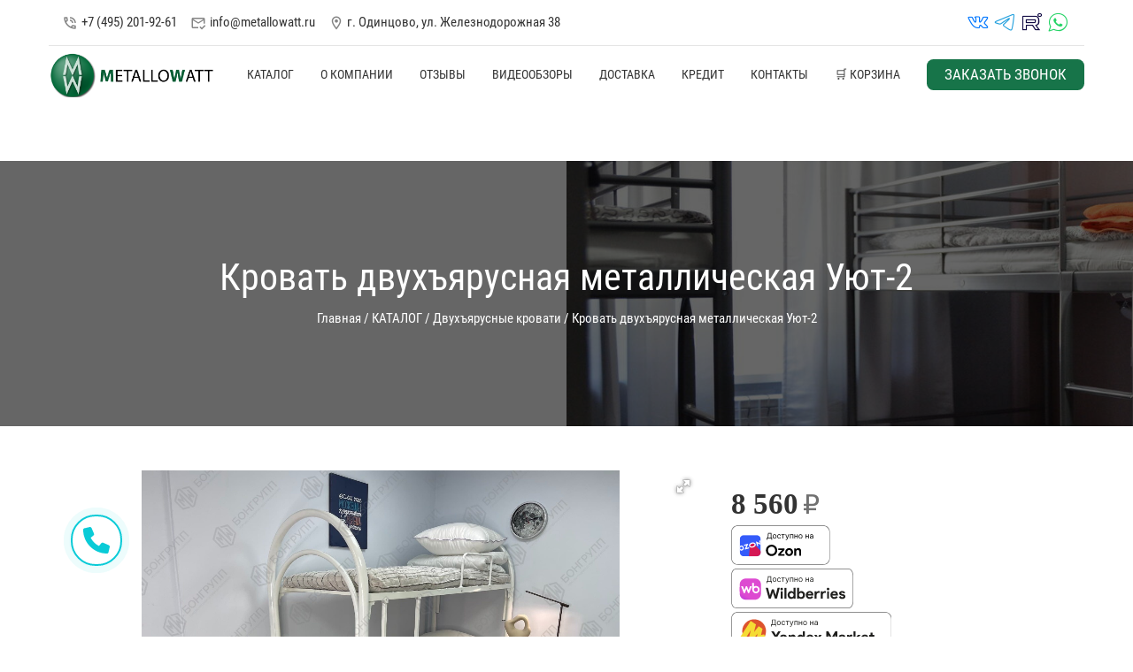

--- FILE ---
content_type: text/html; charset=UTF-8
request_url: https://metallowatt.ru/catalog/dvuhyarusnye-krovati/krovat-dvuhyarusnaya-metallicheskaya-mw-ks2-66403
body_size: 9245
content:
<!DOCTYPE html><html lang="ru" prefix="og: https://ogp.me/ns#"><head>
			<link rel="icon" href="https://metallowatt.ru/cdn/159/90/88/07722.png" type="image/x-icon" />
			<meta http-equiv="Content-Type" content="text/html; charset=UTF-8" />
			<meta name="x-csrf-token" content="a267050b91bdd2bd39615817a418c533"><meta name="viewport" content="width=device-width, initial-scale=1, shrink-to-fit=no" /><link rel="stylesheet" href="/css/bootstrap.css"><link rel="stylesheet" href="/css/lib.css?v1768743221" media="all" /><link rel="stylesheet" href="/css/moscow.css?v1768743221" media="all" />
			<link rel="canonical" href="https://metallowatt.ru/catalog/dvuhyarusnye-krovati/krovat-dvuhyarusnaya-metallicheskaya-mw-ks2-66403" />
			<title>Сертифицированные металлические кровати и мебель от производителя с доставкой сегодня</title>
			<meta name="description" content="Лестница и ограждение в комплект не входятМеталлическая кровать двухъярусная Уют-2 способна выдерживать нагрузку до 150 кг на каждый. ярус, что делает ее подходящей для людей с разным телосложением. В отличие от кроватей из ЛДСП выглядит менее громоздкой. Все металлические элементы кровати покрыт" /><meta property="og:type" content="website" /><meta property="og:url" content="https://metallowatt.ru/catalog/dvuhyarusnye-krovati/krovat-dvuhyarusnaya-metallicheskaya-mw-ks2-66403" /><meta property="og:image" content="https://metallowatt.ru/cdn/142/54/04/80614.jpg" /><meta property="og:title" content="Сертифицированные металлические кровати и мебель от производителя с доставкой сегодня" /><meta property="og:site_name" content="https://metallowatt.ru/" /><meta property="og:description" content="Лестница и ограждение в комплект не входятМеталлическая кровать двухъярусная Уют-2 способна выдерживать нагрузку до 150 кг на каждый. ярус, что делает ее подходящей для людей с разным телосложением. В отличие от кроватей из ЛДСП выглядит менее громоздкой. Все металлические элементы кровати покрыт" /><style>:root {--primary:#177449;--primarylt:#086ea2;--primarydk:#5dafda;--accent:#00bae2;--accentlt:#00d2ff;--accentdk:#00c3ed;--warn:#a16cd0;--warnlt:#b07cdd;--warndk:#a76ed9;--success:#22b66e;--successlt:#25c577;--successdk:#1fa765;--warning:#f3c111;--warninglt:#f4c522;--warningdk:#e7b60c;--danger:#ef193c;--dangerlt:#f02a4a;--dangerdk:#e61033;--info:#2196f3;--infolt:#329ef4;--infodk:#108ef2;--dark:#32363b;--darklt:#3c4045;--darkdk:#282a2d;--bgc:#ffffff;--prc:#ffffff;--textprimarylt:#fbf8f8;--textprimarydk:#f8f8f8;--textaccentlt:#faf8f8;--textaccent:#ffffff;--textaccentdk:#f8f8f8;--textwarnlt:#fbfafa;--textwarn:#ffffff;--textwarndk:#ffffff;--textsuccesslt:#fdfafa;--textsuccess:#ffffff;--textsuccessdk:#ffffff;--textwarninglt:#ffffff;--textwarning:#ffffff;--textwarningdk:#fdfdfd;--textdangerlt:#ffffff;--textdanger:#fffcfc;--textdangerdk:#fffafa;--textinfolt:#ffffff;--textinfo:#fdfdfd;--textinfodk:#ffffff;--textdarklt:#fffefe;--textdark:#fbfbfb;--textdarkdk:#ffffff;--font:'Roboto Condensed';--h1h6:'Roboto Condensed';--btnco:#177449;--btnlt:#177449;--btndk:#177449;--btnte:#ffffff;--btnra:.5rem;}@font-face {font-family: 'Roboto Condensed';font-display: swap;font-weight: 400;src: local('Roboto Condensed'), url('/fonts/roboto-condensed-v25-latin_cyrillic/roboto-condensed-v25-latin_cyrillic-regular.woff2') format('woff2');}@font-face {font-family: 'Material Icons';font-style: normal;font-weight: 400;src: url('/fonts/material-icons-outlined.woff2') format('woff2');}</style>
			<script>const JSCat = Object.freeze({"agree":"1","cdn":"\/cdn\/metallowatt.ru","token":"b5f70ebcaecf3b66eda7e8e8b76904cc","page":"dvuhyarusnye-krovati","domain":"metallowatt.ru","location":{"city":"158","region":"77","zoom":"12","coords":"55.75, 37.62","name":"Москва"},"city":"{\"city\":\"158\",\"region\":\"77\",\"zoom\":\"12\",\"coords\":\"55.75, 37.62\",\"name\":\"Москва\"}","map":"yandex","coin":"₽","mpay":["a2cf0359-c93587f1-4e51e7a8-16630bab","639cb601-8ca38d7f-de8c54dd-25de3e6a","cea001e4-126941fc-5203033d-e6f2a4f9","a4e802a7-75da3194-7df180f0-1db7752a","3e7299e9-b019fd52-a7662f86-82886eaa","7bd43f67-f7f4beb4-c34cfdfd-31d0f9b4","b0e9c1a3-edbb54c8-400181f7-6be7fc55","d76842b4-cac3bae9-9b29d3a1-c5bd77d0","51f18a77-b8f739a1-c83957ca-282469b9","6ae973c6-e782337b-71839fe1-5860b4e9","24aa3f7d-d2237ae9-b4710b61-852c34e1","e33db0e1-c9af1ea7-a88af026-525db129","f836007b-4e72ca58-c52322ae-ab03aa98","3daaf874-3db70042-0cfa2538-a9028a13","f1e05df7-9b9b007b-7a3e8bc3-6c5a8d5a","6a580919-31c46bc0-5ee57f92-098b13a7","55dc0797-9230e144-44bca7e3-d80c791a","9e420014-31981e13-1d951219-3eea5035","f438a740-2639ba55-29b3de15-c79e39dc","7ab9a54f-e3ac142d-a1f6d592-a8c56bd8","b276cbf2-87dcafeb-73c261d4-95e4e585","f2cff943-b097d6bd-74d79e91-66893a8d","80028b08-2e9a8055-9ed6d993-080423d0","0d5a8670-a3ad9e23-82794321-a01ce0cd","f297a593-d32e335d-49eb7904-34e4bcce"],"phoneprefix":"+7","template":"moscow","category":"121_122","project":"mart","theme":"white","lang":"rus","authType":"0","feedbackType":"0","user":"wadmin_b5f70ebcaecf3b66eda7e8e8b76904cc","userType":"5","buttonText":"","formText":"","privacyLink":"\/company\/privacypolicy","YA":""})</script>
			<script src="/js/jquery-3.6.1.min.js"></script>
			<script src="/js/rio.js?v1768743221"></script>
			<script src="/js/lib.core2.js?v1768743221"></script><script>const JSPay = Object.freeze({"pay":true,"mail":true,"phone":true,"payafter":true,"pickafter":true,"pickaftertime":false,"pickmy":true,"pickmytime":false,"pickmyfield":true,"min_summ":"0","min_price":"1200","min_delivery_time":"","min_delivery_price":"","city_delivery":["\u041c\u043e\u0441\u043a\u0432\u0430","\u041c\u043e\u0441\u043a\u043e\u0432\u0441\u043a\u0430\u044f \u043e\u0431\u043b\u0430\u0441\u0442\u044c","\u0414\u0440\u0443\u0433\u043e\u0439 \u0440\u0435\u0433\u0438\u043e\u043d \u0420\u0424"],"pick_my":"true","pay_after":"true","pick_after":"true","pick_my_time":"false","pick_my_field":"false","pick_after_time":"true","deliveryTemplate":{"398":"\u0421\u043f\u043e\u0441\u043e\u0431\u044b \u0434\u043e\u0441\u0442\u0430\u0432\u043a\u0438"},"page":"\/korzina"})</script><script src="https://app.allwidgets.ru/s/callback/3b0dc099-8fc9-452a-97db-dc3481106589/"></script>
<meta name="google-site-verification" content="bIfY7YcZcB3ydZwBKOi15uiDsyneDwY3AgoSf57OpqY" />
<meta name="yandex-verification" content="c23bbcf70a7dd430" />
<link rel="stylesheet" onerror="reload('css');" href="/cdn/metallowatt.ru/css/all.css?v1768743221" media="all"></head><body outlined t1 lc0 itemscope="" itemtype="http://schema.org/WebPage" button="0" content="moscow"  detail page="dvuhyarusnye-krovati"><div id="page"><div class="row m-0 menu-self menu-self-0 grey lighten-5">
								<div class="container mod_menu" item="50" tmpl="0"><div class="topbar-header p-y"><div class="container "><div class="topbar-left"><span class="topbar-phone"><a class="js-href-tel js-adv-num format-full-7" href="tel: +74952019261"><i class="material-icons v-m m-r-xs text-muted">phone_in_talk</i>+7 (495) 201-92-61</a></span><a class="topbar-email" href="mailto:info@metallowatt.ru"><i class="material-icons v-m m-r-xs text-muted">mark_email_read</i>info@metallowatt.ru</a><span class="topbar-address"><i class="material-icons v-m m-r-xs text-muted">location_on</i>г. Одинцово, ул. Железнодорожная 38</span></div><span class="topbar-social" iconcolor><a class="material-icons vk_in" target="_blank" href="https://vk.com/bongroupp">vk_in</a><a class="material-icons telegrams_in" target="_blank" href="https://t.me/OlgaBonGroup">telegrams_in</a><a class="material-icons rutube_in" target="_blank" href="https://rutube.ru/channel/30070235/videos/">rutube_in</a><a class="material-icons whatsapp_in" target="_blank" href="whatsapp://send?phone=79773890939">whatsapp_in</a></span></div></div><header class="header-wrapper">
	<div class="main-header grey lighten-5">
		<div class="container ">
			<div class="menu-wrapper">
				<div class="logo-wrapper pull-left flex">
					<a href="/" class="logo">
						<img src="/cdn/159/90/92/99541.png" class="logo-img" alt=" ">
					</a>
					<a href="/" class="company-name p-l flex m-auto" layout="column">
						<div class="text-lg">ООО "БОН-ГРУПП" ИНН 7713445686, ОГРН 1177746910912, КПП 771301001</div>
						<div class="text-xs opacity-8"> </div>
					</a>
				</div>
				<li class="toggle-menu"><i class="material-icons notranslate md-24 text-white-dk p-a notranslate">dehaze</i></li><a href="/korzina" class="cart-menu"><i class="material-icons notranslate md-24 text-white-dk p-a">shopping_cart</i></a>
				<nav class="navbar-right"><ul class="nav menu animate navbar-nav"><li><a class="m129622"  href="/catalog">КАТАЛОГ</a><ul class="ul129622"><li><a class="m129624"  href="/catalog/odnoyarusnye-krovati">Одноярусные кровати</a></li><li><a class="m129625"  href="/catalog/dvuhyarusnye-krovati">Двухъярусные кровати</a></li><li><a class="m129646"  href="/catalog/raskladushki">Раскладушки</a></li><li><a class="m129623"  href="/catalog/korpusnaya-mebel">Корпусная мебель</a></li><li><a class="m129620"  href="/catalog/spalnye-prinadlezhnosti">Спальные  принадлежности</a><ul class="ul129620"><li><a class="m129617"  href="/catalog/spalnye-prinadlezhnosti/matrasy">Матрасы</a></li><li><a class="m129650"  href="/catalog/spalnye-prinadlezhnosti/odeyala">Одеяла</a></li><li><a class="m129651"  href="/catalog/spalnye-prinadlezhnosti/podushki">Подушки</a></li><li><a class="m129647"  href="/catalog/spalnye-prinadlezhnosti/postelnoe-bele">Постельное белье</a></li><li><a class="m129648"  href="/catalog/spalnye-prinadlezhnosti/pokryvala">Покрывала</a></li><li><a class="m129649"  href="/catalog/spalnye-prinadlezhnosti/spalnye-nabory">Спальные наборы</a></li></ul></li></ul></li><li><a class="m129614"  href="/company">О КОМПАНИИ</a><ul class="ul129614"><li><a class="m129618"  href="/company/privacypolicy">Политика конфиденциальности</a></li></ul></li><li><a class="m129616"  href="/review">ОТЗЫВЫ</a></li><li><a class="m129652"  href="/videoobzory">ВИДЕООБЗОРЫ</a></li><li><a class="m129644"  href="/dostavka">ДОСТАВКА</a></li><li><a class="m133258"  href="/kredit">КРЕДИТ</a></li><li><a class="m129613"  href="/contacts">КОНТАКТЫ</a></li><li><a class="m129615"  href="/korzina">&#128722; КОРЗИНА</a></li><li class="m-auto p-y p-l pos-rlt"><button btn class="add" item="0" list="17">ЗАКАЗАТЬ ЗВОНОК</button></li></ul></nav>
			</div>
		</div>
	</div>
</header></div>
							</div><div class="row grey-text text-lighten-5 text-center ubg8">
				<div class="mod_str_navigation" item="47" tmpl="10"><div class="middle-navigation">
    <div class="crumbs-image"><img alt="" src="/cdn/155/35/87/73920.jpg" class="m-image"></div>
    <div class="container">
        <div class="row">
            <div class="col-md-12">
                <div class="hs2-8 crumbs-header">Кровать двухъярусная металлическая Уют-2</div>
                
                <div class="crumbs"><a href="/">Главная</a><span> / </span><a href="/catalog">КАТАЛОГ</a><span> / </span><a href="/catalog/dvuhyarusnye-krovati">Двухъярусные кровати</a><span> / </span><a href="#">Кровать двухъярусная металлическая Уют-2</a></div>
            </div>
        </div>
    </div>
</div></div>
			</div><link href="/css/fotorama.css" rel="stylesheet"><script src="/js/fotorama.js"></script>
			<div class="row"><div class="container"><div class="row">
    <div class="container">
        <div class="detail">
            <div class="p2">
                <div class="gally"><div class="fotorama galleryfield" data-view="card"><img alt="" src="/cdn/142/54/04/80614.jpg" /><img alt="" src="/cdn/142/54/04/80439.jpg" /><img alt="" src="/cdn/142/54/04/79487.jpg" /><img alt="" src="/cdn/142/54/04/79641.jpg" /><img alt="" src="/cdn/142/54/04/79796.jpg" /><img alt="" src="/cdn/142/54/04/79954.jpg" /><img alt="" src="/cdn/142/54/04/80113.jpg" /><img alt="" src="/cdn/142/54/04/80276.jpg" /></div></div>
            </div>
            <div class="p1">
                <div class="pprice"><span class="price">8 560</span><i class="coin">₽</i></div><a class="favorite" list="122" item="66403"></a><div class="h-xxs m-b-xs"><a href="https://ozon.ru/t/LtFSqrt" class="inline h-xxs" target="_blank"><img src="/cdn/lib/brands/Ozon/3.svg" class="inline h-xxs"></a></div><div class="h-xxs m-b-xs"><a href="https://www.wildberries.ru/catalog/316192881/detail.aspx?targetUrl=SN" class="inline h-xxs" target="_blank"><img src="/cdn/lib/brands/Wildberries/3.svg" class="inline h-xxs"></a></div><div class="h-xxs m-b-xs"><a href="https://market.yandex.ru/card/krovat-dvukhyarusnaya-metallicheskaya-mw-ks2/103554336127" class="inline h-xxs" target="_blank"><img src="/cdn/lib/brands/YandexMarket/3.svg" class="inline h-xxs"></a></div>
                
              	<div class="color-over m-y"><div class="color-list flex" layout="wrap"></div></div>
                <div class="m-b-md"></div><div class="cart-counter flex m-b">
											<span class="b-minus rounded b-a b-primary w-40 pointer p-y-sm">
												<i class="material-icons md-24">keyboard_arrow_left</i>
											</span>
											<input type="text" value="1" class="w-40 text-lg no-border" disabled/>
											<span class="b-plus rounded b-a b-primary w-40 pointer p-y-sm">
												<i class="material-icons md-24">keyboard_arrow_right</i>
											</span>
										</div>
                <div class="m-y"></div>
                <button btn content="8560" offer="66403" class="tocart m-r-sm">Добавить в корзину за <span class="cartprice">8 560</span><i class="coin">₽</i></button><button btn class="add" item="0" list="17">Оставить заявку</button>
                <table border="0" class="w-full m-t-md"><tbody>
                    <span class="vendor"></span>
                    
                    </tbody>
                </table>
            </div>
        </div>
    </div>
</div>
<div class="row">
    <div class="container">
        <div class="row detail-two">
            <div class="col-sm-12 m-b-md white" style="min-height: 300px;">
                <div class="p-t">
                    <ul class="nav nav-tabs">
                        <li role="presentation" class="active">
                            <a href="#one" aria-controls="one" role="tab" data-toggle="tab" class="h4 m-0">Описание</a>
                        </li>
                        <li role="presentation">
                            <a href="#two" aria-controls="two" role="tab" data-toggle="tab" class="h4 m-0">Характеристики</a>
                        </li>
                        <li role="presentation" class="hide">
                            <a href="#three" aria-controls="three" role="tab" data-toggle="tab" class="h4 m-0">Комплектация</a>
                        </li>
                    </ul>
                </div>
                <div class="panel-body m-b-lg">
                    <div class="tab-content">
                        <div role="tabpanel" class="tab-pane fade in active" id="one">
                            <div class="row">
                                <div class="col-md-12 p-y-md">
                                    <div class="text-justify">
                                        <span class="Description"><b><span style="font-size: 16px;">Лестница и ограждение в комплект не входят</span></b><br><br />
<p><span style="font-size: 16px;">Металлическая кровать двухъярусная Уют-2 способна выдерживать нагрузку до 150 кг на каждый. ярус, что делает ее подходящей для людей с разным телосложением. В отличие от кроватей из ЛДСП выглядит менее громоздкой. </span></p><br />
<p><span style="font-size: 16px;">Все металлические элементы кровати покрыты износоустойчивой полимерно-порошковой краской ни пожелтеет, ни поблекнет со временем. Благодаря клиновым креплениям кровать можно собирать и разбирать неограниченное количество раз, и от этого она не потеряет в прочности и качестве. Для железных кроватей это особенно важно, так как исключаются скрипы и увеличивается срок службы кроватей. Крепления выполнены из толстого закалённого металла, что даёт конструкции такую же жёсткость, что и сварка. </span></p><br />
<p><span style="font-size: 16px;">При заказе от 10 шт есть преимущества:</span></p><br />
<p><span style="font-size: 16px;">1. Вы можете сами решить нужно ли Вам двойное усиление каркаса спального места (это увеличивает срок службы кроватей в разы, что позволяет использование на новых объектах).</span></p><br />
<p><span style="font-size: 16px;">2. Можете выбрать ширину ячейки спального места (50х50мм, 100х100 мм, 50х100 мм). Иногда лучше немного доплатить и выбрать более комфортабельные металлические кровати, чтобы улучшить комфорт рабочих и их физическое и моральное состояние.</span></p><br />
<p><span style="font-size: 16px;">3. Цвет покраски железных кроватей может быть выбран любой (на ваше усмотрение). По стоимости и цвету уточняйте у менеджера</span></p><br />
<p><span style="font-size: 16px;"><span style="font-size: 16px;"><span style="font-size: 16px;"><span style="font-size: 16px;">К кровати можно приобрести: <a href="https://mebel-bon.ru/p357534949-lestnitsa-pol-dlya.html" target="_blank" rel="noopener noreferrer">лестницу</a>, <a href="https://mebel-bon.ru/p482483653-ograzhdenie-dlya-metallicheskoj.html" target="_blank" rel="noopener noreferrer">ограничитель</a>, <a href="https://mebel-bon.ru/g20747088-matrasy-ekonom" target="_blank" rel="noopener noreferrer">матрас</a>, <a href="https://mebel-bon.ru/katalog-tovarov/postelnye-prinadlezhnosti/postelnye-prinadlezhnosti-ekonom/podushki-ekonom/" target="_blank" rel="noopener noreferrer">подушку</a>, <a href="https://mebel-bon.ru/katalog-tovarov/postelnye-prinadlezhnosti/postelnye-prinadlezhnosti-ekonom/odeyala-ekonom/" target="_blank" rel="noopener noreferrer">одеяло</a> и <a href="https://mebel-bon.ru/katalog-tovarov/postelnye-prinadlezhnosti/postelnye-prinadlezhnosti-ekonom/komplekty-postelnogo-belya-ekonom" target="_blank" rel="noopener noreferrer">постельное белье</a>. Или уже готовый <a href="https://mebel-bon.ru/katalog-tovarov/postelnye-prinadlezhnosti/postelnye-prinadlezhnosti-ekonom/nabory-ekonom-matras-podushka-odeyalo-kpb/" target="_blank" rel="noopener noreferrer">комплект</a> состоящий из: матраса подушки, одеяла и постельного белья.</span></span></span></span></p><br />
<br />
<div style="padding-top: 5px; overflow: hidden; position: relative; max-width: 640px;"><br />
      <div style="overflow: hidden; position: relative; height: 0px; padding-bottom: 56.25%;"><br />
        <iframe src="https://rutube.ru/play/embed/58ff90a10e2d634885707f1fe19bef51" scrolling="no" allowfullscreen="allowfullscreen" style="position: absolute; left: 0px; top: 0px; width: 100%; height: 100%;" frameborder="0"></iframe><br />
      </div><br />
    </div></span>
                                    </div>
                                </div>
                            </div>
                        </div>
                        <div role="tabpanel" class="tab-pane fade" id="two">
                            <div class="row">
                                <div class="col-md-12 p-y-md">
                                    <table border="0" class="w-full m-t-sm"><tr class="light"><th class="p-a-xs">Параметр</th><th class="p-a-xs">Значение</th></tr><tr class="b-b"><td class="p-a-xs _700" width="30%" valign="top">
																Изголовье кровати
																
															</td><td class="p-a-xs">
																металл
																
															</td></tr><tr class="b-b"><td class="p-a-xs _700" width="30%" valign="top">
																Длина кровати
																
															</td><td class="p-a-xs">
																200
																
															</td></tr><tr class="b-b"><td class="p-a-xs _700" width="30%" valign="top">
																Ширина кровати
																
															</td><td class="p-a-xs">
																83
																
															</td></tr><tr class="b-b"><td class="p-a-xs _700" width="30%" valign="top">
																Длина спального места
																
															</td><td class="p-a-xs">
																190
																
															</td></tr><tr class="b-b"><td class="p-a-xs _700" width="30%" valign="top">
																Ширина спального места
																
															</td><td class="p-a-xs">
																80
																
															</td></tr><tr class="b-b"><td class="p-a-xs _700" width="30%" valign="top">
																Сборка
																
															</td><td class="p-a-xs">
																клин в подклинник
																
															</td></tr><tr class="b-b"><td class="p-a-xs _700" width="30%" valign="top">
																Цвет
																
															</td><td class="p-a-xs">
																Белый
																
															</td></tr><tr class="b-b"><td class="p-a-xs _700" width="30%" valign="top">
																Металл
																
															</td><td class="p-a-xs">
																Сталь холоднокатаная, толщина 1,2мм
																
															</td></tr><tr class="b-b"><td class="p-a-xs _700" width="30%" valign="top">
																Комплектация матрасом
																
															</td><td class="p-a-xs">
																Нет
																
															</td></tr><tr class="b-b"><td class="p-a-xs _700" width="30%" valign="top">
																Размер спального места
																
															</td><td class="p-a-xs">
																80Х190/80Х191
																
															</td></tr><tr class="b-b"><td class="p-a-xs _700" width="30%" valign="top">
																Основание
																
															</td><td class="p-a-xs">
																Сетка сварная 50х100х4 мм
																
															</td></tr><tr class="b-b"><td class="p-a-xs _700" width="30%" valign="top">
																Спинка
																
															</td><td class="p-a-xs">
																Две дуги D=51мм и D=32мм
																
															</td></tr><tr class="b-b"><td class="p-a-xs _700" width="30%" valign="top">
																Форма кровати
																
															</td><td class="p-a-xs">
																прямоугольная
																
															</td></tr><tr class="b-b"><td class="p-a-xs _700" width="30%" valign="top">
																Тип кровати
																
															</td><td class="p-a-xs">
																Двухъярусная
																
															</td></tr><tr class="b-b"><td class="p-a-xs _700" width="30%" valign="top">
																Наличие подъемного механизма
																
															</td><td class="p-a-xs">
																Нет
																
															</td></tr><tr class="b-b"><td class="p-a-xs _700" width="30%" valign="top">
																Высота кровати с учетом изголовья
																
															</td><td class="p-a-xs">
																170
																
															</td></tr><tr class="b-b"><td class="p-a-xs _700" width="30%" valign="top">
																Усиление каркаса
																
															</td><td class="p-a-xs">
																Два
																
															</td></tr><tr class="b-b"><td class="p-a-xs _700" width="30%" valign="top">
																Ножки
																
															</td><td class="p-a-xs">
																металл
																
															</td></tr><tr class="b-b"><td class="p-a-xs _700" width="30%" valign="top">
																Расстояние между ярусами
																
															</td><td class="p-a-xs">
																90
																
															</td></tr><tr class="b-b"><td class="p-a-xs _700" width="30%" valign="top">
																Расстояние от пола до первого яруса
																
															</td><td class="p-a-xs">
																38
																
															</td></tr><tr class="b-b"><td class="p-a-xs _700" width="30%" valign="top">
																Расстояние от пола до второго яруса
																
															</td><td class="p-a-xs">
																125
																
															</td></tr><tr class="b-b"><td class="p-a-xs _700" width="30%" valign="top">
																Гарантийный срок
																
															</td><td class="p-a-xs">
																12
																
															</td></tr><tr class=""><td class="p-a-xs _700" width="30%" valign="top">
																Объем в упаковке
																
															</td><td class="p-a-xs">
																0.41
																
															</td></tr></table>
                                    <div class="m-t"></div>
                                    
                                </div>
                            </div>
                        </div>
                        <div role="tabpanel" class="tab-pane fade in text hide" id="three"><div class="row"><div class="col-md-12 p-y-md"></div></div></div>
                    </div>
                </div>
            </div>
            <div class="col-sm-12">
                <div class="row">
                    
                </div>
            </div>
        </div>
    </div>
</div></div></div><div class="row bg136 grey-text text-lighten-5 grey accent-3">
				<div class="container mod_footer" item="133" tmpl="10">
					<footer class="row flex" layout="wrap">
	<div class="col-md-6 col-sm-12 m-y-md"><div class="p-r-md"><img  src="/cdn/159/90/93/90528.png" alt="ООО "БОН-ГРУПП" ИНН 7713445686, ОГРН 1177746910912, КПП 771301001"/><div class="hs2 footer-header">ТОРГОВО-ПРОИЗВОДСТВЕННАЯ КОМПАНИЯ</div><div class="footer-desc">МЫ ВСЕГДА НА СВЯЗИ</div><button btn class="add" item="0" list="17">ЗАКАЗАТЬ ЗВОНОК</button></div></div>
	<div class="col-md-6 col-sm-12 m-y-md footer-contacts"><div class="footer-address">г. Одинцово, ул. Железнодорожная 38</div><a class="js-href-tel js-adv-num format-full-7" href="tel: +74952019261">+7 (495) 201-92-61</a><a href="mailto:info@metallowatt.ru">info@metallowatt.ru</a><div class="footer-social" ><a class="material-icons vk_in" target="_blank" href="https://vk.com/bongroupp">vk_in</a><a class="material-icons telegrams_in" target="_blank" href="https://t.me/OlgaBonGroup">telegrams_in</a><a class="material-icons rutube_in" target="_blank" href="https://rutube.ru/channel/30070235/videos/">rutube_in</a><a class="material-icons whatsapp_in" target="_blank" href="whatsapp://send?phone=79773890939">whatsapp_in</a></div><a href="/company/privacypolicy">Политика конфиденциальности</a></div>
	<div class="col-md-12 m-y-lg"><div class="footer-items" items-count="3"><div class="footer-item-list"><ul><li><a href="/catalog/spalnye-prinadlezhnosti/matrasy">Матрасы</a></li><li><a href="/catalog/spalnye-prinadlezhnosti/pokryvala">Покрывала</a></li><li><a href="/catalog/spalnye-prinadlezhnosti/spalnye-nabory">Спальные наборы</a></li><li><a href="/catalog/spalnye-prinadlezhnosti/odeyala">Одеяла</a></li><li><a href="/catalog/spalnye-prinadlezhnosti/podushki">Подушки</a></li><li><a href="/catalog/spalnye-prinadlezhnosti/postelnoe-bele">Постельное белье</a></li></ul></div><div class="footer-item-list"><ul><li><a href="/contacts">КОНТАКТЫ</a></li><li><a href="/review">ОТЗЫВЫ</a></li><li><a href="/dostavka">ДОСТАВКА</a></li><li><a href="/videoobzory">ВИДЕООБЗОРЫ</a></li><li><a href="/kredit">КРЕДИТ</a></li></ul></div><div class="footer-item-list"><ul><li><a href="/catalog/korpusnaya-mebel">Корпусная мебель</a></li><li><a href="/catalog/dvuhyarusnye-krovati">Двухъярусные кровати</a></li><li><a href="/catalog/odnoyarusnye-krovati">Одноярусные кровати</a></li><li><a href="/catalog/raskladushki">Раскладушки</a></li></ul></div></div></div>
</footer>
				</div>
			</div><div id="contents-add"></div></div><script type="text/javascript">(function(d,w,c){(w[c]=w[c]||[]).push(function(){try{w.yaCounter46075590=new Ya.Metrika2({
			id:46075590,clickmap:true,trackLinks:true,accurateTrackBounce:true,webvisor:true});}catch(e){}});var n=d.getElementsByTagName("script")[0],
			s=d.createElement("script"),f=function(){n.parentNode.insertBefore(s,n);};s.type="text/javascript";s.async=true;s.src="https://mc.yandex.ru/metrika/tag.js";
			if(w.opera=="[object Opera]"){d.addEventListener("DOMContentLoaded",f,false);}else{f();}})(document, window, "yandex_metrika_callbacks2");</script>
			<noscript><div><img src="https://mc.yandex.ru/watch/46075590" style="position:absolute;left:-9999px;" alt=""/></div></noscript><script onerror="reload('js');" src="/cdn/metallowatt.ru/script/all.js?v1768743221"></script>
				<script type="text/javascript" src="/js/bootstrap.min.js" local="11.0.125"></script>
				<script type="text/javascript" src="/js/scrollReveal.min.js"></script><script src="/js/slick.1.9.0.min.js"></script>
			</body>
					<script src="/js/footer.js?v7"></script>
		</html>

--- FILE ---
content_type: text/css
request_url: https://metallowatt.ru/css/moscow.css?v1768743221
body_size: 21413
content:
:root{
    --litepicker-button-prev-month-color: #eeeeee;
    --litepicker-button-next-month-color: #eeeeee
}
.detail .litepicker .container__days .day-item.is-start-date, 
.detail .litepicker .container__days .day-item.is-end-date {
    background-color: var(--primary);
}

.detail .litepicker .container__days .day-item.is-in-range {
    background: #ebebeb;
}

h1,h2,h3,h4,h5,h6,.h1,.h2,.h3,.h4,.h5,.h6,b,strong {font-family: var(--h1h6);}

.mod_cat_filter .row.mod_cat {padding: 0!important;}
#page [class*="mod_"]:not([class*="mod_header"]):not([class*="mod_menu"]):not([class*="mod_detail_user"]):not([class*="mod_map"]):not([class*="mod_banks"]):not([class*="mod_str_navigation"]):not([class*="mod_footer"]):not([class*="mod_cat"][list="225"]) {
		padding-top: 50px;
		padding-bottom: 50px;}
/* 

.fullscreen {
    width: 100%!important;
    height: 100%!important;
    max-width: 100%!important;
    max-height: 100%!important;
    margin: 0!important;
    padding: 0!important;
    overflow: hidden!important;
}
.fullscreen .close {position: absolute;
		z-index: 1;
		width: 40px;
		height: 40px;
		right: 0;
		top: 0;
		opacity: 1;
		font-size: 0;
		background: url(/cdn/lib/close.svg) no-repeat center / 50%;}
.dialog .close {color: white;}
.fullscreen[tmpl="0"] .full2.frm {position: fixed;
		background: white;
		right: 0;
		height: 100%;
		animation: .7s linear 0s bounceInRight;
		top: 0;
		box-shadow: 0 2px 3px rgba(0, 0, 0, 0.35);}
.fullscreen[tmpl="1"] .full2.frm {background: #f1f1f1;
    margin: auto;
    position: relative;}
.full2.frm {
    max-width: 400px;
    width: 100%;
    color: #5d5d5d;
    text-align: left;
    padding: 30px;
}
.full2.frm p {font-size: 22px;
    line-height: 1;
    margin-bottom: 20px;}
.fullscreen[tmpl="1"] .full2.frm p {
    text-align: center;
    font-size: 1.4rem;
    margin-top: 15px;
}
.full2.frm input[type="text"], 
.full2.frm textarea {width: 100%;
		height: 40px;
		padding: 10px;
		font-size: 16px;
		margin-bottom: 5px;
		border: 1px #dfdfdf solid;
		resize: none;
		outline: none;}
.full2.frm input[type="text"].required {border: 2px #ff9c9c solid;}
.full2.frm textarea {height: 110px;}
.full2.frm label {font-weight: normal;}
.full2.frm input[type="checkbox"] {margin-right: 5px;}
.full2.frm button {}
.full2.frm button.save.off {opacity: .7;
		pointer-events: none;}

.fullscreen[tmpl="1"] {
    background: rgb(0 0 0 / 30%);
    position: fixed;
    left: 0;
    top: 0;
    display: flex;
    z-index: 9999;
}
 */

.underconstruction {padding: 40vh 0;
		height: 100vh;
		font-size: 25px;}
.flex {display: flex;}
.none {display: none!important;}
.row#top {overflow: hidden;}
primary {color:var(--primary)}
.fullscreen[tmpl="0"],
alert,
confirm {position: fixed;
		width: 100%;
		height: 100%;
		z-index: 9999;
		background: rgba(0, 0, 0, 0.25)!important;
		top: 0;
		left: 0;
		display: flex;}
alert .alrt,
confirm .confirm {    margin: auto;
    text-align: center;
    width: 350px;
    background: white;
    padding: 2rem;
    border-radius: 1rem;
    box-shadow: 0px 2px 5px rgba(0, 0, 0, 0.1);}
confirm .confirm a {float: right;
		color: #585858;
		margin: 10px 0;
		cursor: pointer;}
confirm .confirm button {float: left;}

alert[detail] {z-index: 9;}

header button:not(.save) {
/* 	font-size: inherit!important; */
	line-height: 25px!important;
	padding: 5px 20px !important;
}


.bootstrap-select {
	width: 100%!important;
}









/*accordion*/
.panel.box.no-border.m-b-xs {
		flex-basis: 33%;
		min-height: 200px;
}

.panel.box.no-border.m-b-xs:first-of-type {
		flex-basis: 66%;
}


/* 
[button="4"] button[btn]:before {left:0;
	background:#00acee;
	content:"";
	background:linear-gradient(0deg,rgba(0,172,238,1) 0%,rgba(2,126,251,1) 100%);
	display:block;
	position:absolute;
	width:130px;
	height:40px;
	border-radius:5px;
	text-align:center;
	box-sizing:border-box;
	-webkit-transition:all .3s;
	transition:all .3s;
	left:20px;
	bottom:-26px;}
 */
	
	





/*mod_policy*/

.container.mod_policy p {
		margin-bottom: 0;
} 















/*mod_company*/

.mod_company[tmpl="0"] [item] > span {    border-radius: 5px;
    flex-basis: 31%;
    margin: 15px 0 0;
    overflow: hidden;
}

.mod_company[tmpl="0"] [item] > span:first-of-type {
    flex-basis: 100%;
}

.mod_company[tmpl="0"] [item] {
    display: flex;
    flex-wrap: wrap;
    justify-content: space-between;
}


/*mod_cart*/
.mod_cart {min-height: 500px;}
.mod_cart textarea.md-input {
    height: auto;
}

/* 
.tocart {
    transition: .5s;
    margin: 10px;
}
.tocart:hover {transform:scale(1.1);}
 */

.mod_cart [class*="gotoymaps"],
.mod_cart [class*="gototaxi"],
.mod_cart [class*="gototech"] {
    display: none;
}
@media screen and (max-width: 767px) {
	.cartbody .space-between {flex-wrap: wrap;}
	.cartbody .f-b-50 {flex-basis: calc(100% - 160px)!important} 
	.cart-counter, 
	.cart-counter ~ div {margin-top: 20px;}
}

@media screen and (max-width: 480px) {
	.cartbody .f-b-50,
	.cart-counter, 
	.cart-counter ~ div {margin-top: 20px;
		flex-basis: 100%!important;}
	.cart-counter {background: transparent;}
	.cartbody .space-between {justify-content: center;
		text-align: center;}
	.clientname, 
	.clientphone, 
	.clientmail {display: block;
   	max-width: 100%;
   	width: 100%;
   	margin-bottom: 10px;}
}

/*mod_favorite*/
.mod_favorite {min-height: 350px;}
.mod_favorite > div > div{padding: 25px 0;
	display: flex;
		width: 100%;
	flex-wrap: wrap;
	justify-content: space-between;}
		
.user_objects div input,
.mod_favorite > div input{display: none;}

.user_objects .ranger,
.mod_favorite .ranger{padding: 40px 0;
		position: absolute;
		visibility: hidden;
		bottom: 0;
		opacity: 0;
		z-index: -99;
		flex-basis: 100%;
		text-align: left;}

.user_objects .ranger{padding: 0}
.mod_favorite div p {color: #616161;
	margin: 100px auto;
	text-align: center;
	font-size: 16px;}
.user_objects div label span,
.mod_favorite div label span{border: 1px #dedede solid;
		padding: 10px;
		border-radius: 4px;
	display: inline-block;
	vertical-align: top;
	width: 100%;
	min-height: 100%;
	text-align: left;
	position: relative;
	box-sizing: border-box;}


.user_objects div label span {border:2px var(--primary) solid;
    padding: 10px 15px;
    border-radius: 25px;
    font-size: 1.2rem;}

.mod_favorite div label b{font-size: 18px;
	display: block;}
.mod_favorite div label b {height: 60px;}
.mod_favorite div label img {width: 45px;
	position: absolute;
	right: 10px;
	top: 10px;}
.mod_favorite div label span {padding: 5px 10px;background: white;}

.mod_favorite > div > label {margin: auto;
	width: 49%;
	background: #f2f2f2;
	border-radius: 4px;
	margin-bottom: 13px;
	position: relative;
	padding: 7px;
	cursor: pointer;}
.container.mod_favorite > div {margin-top: 20px;
	text-align: center;}
.mod_favorite > div > input[type="radio"]:checked + label {border-bottom: 2px solid var(--primary);}

.mod_favorite div > input:nth-of-type(1):checked ~ div:nth-of-type(1),
.mod_favorite div > input:nth-of-type(2):checked ~ div:nth-of-type(2),
.mod_favorite div > input:nth-of-type(3):checked ~ div:nth-of-type(3),
.mod_favorite div > input:nth-of-type(4):checked ~ div:nth-of-type(4),
.mod_favorite div > input:nth-of-type(5):checked ~ div:nth-of-type(5),
.mod_favorite div > input:nth-of-type(6):checked ~ div:nth-of-type(6),
.mod_favorite div > input:nth-of-type(7):checked ~ div:nth-of-type(7),
.mod_favorite div > input:nth-of-type(8):checked ~ div:nth-of-type(8),
.mod_favorite div > input:nth-of-type(9):checked ~ div:nth-of-type(9),
.mod_favorite div > input:nth-of-type(10):checked ~ div:nth-of-type(10),
.mod_favorite div > input:nth-of-type(11):checked ~ div:nth-of-type(11),
.mod_favorite div > input:nth-of-type(12):checked ~ div:nth-of-type(12),
.mod_favorite div > input:nth-of-type(13):checked ~ div:nth-of-type(13),
.mod_favorite div > input:nth-of-type(14):checked ~ div:nth-of-type(14),
.mod_favorite div > input:nth-of-type(15):checked ~ div:nth-of-type(15),
.mod_favorite div > input:nth-of-type(16):checked ~ div:nth-of-type(16),
.mod_favorite div > input:nth-of-type(27):checked ~ div:nth-of-type(27),
.mod_favorite div > input:nth-of-type(28):checked ~ div:nth-of-type(28),
.mod_favorite div > input:nth-of-type(29):checked ~ div:nth-of-type(29),
.mod_favorite div > input:nth-of-type(30):checked ~ div:nth-of-type(30),
.mod_favorite div > input:nth-of-type(31):checked ~ div:nth-of-type(31),
.mod_favorite div > input:nth-of-type(32):checked ~ div:nth-of-type(32),
.user_objects div > input:nth-of-type(1):checked ~ div:nth-of-type(1),
.user_objects div > input:nth-of-type(2):checked ~ div:nth-of-type(2),
.user_objects div > input:nth-of-type(3):checked ~ div:nth-of-type(3),
.user_objects div > input:nth-of-type(4):checked ~ div:nth-of-type(4),
.user_objects div > input:nth-of-type(5):checked ~ div:nth-of-type(5),
.user_objects div > input:nth-of-type(6):checked ~ div:nth-of-type(6),
.user_objects div > input:nth-of-type(7):checked ~ div:nth-of-type(7),
.user_objects div > input:nth-of-type(8):checked ~ div:nth-of-type(8),
.user_objects div > input:nth-of-type(9):checked ~ div:nth-of-type(9),
.user_objects div > input:nth-of-type(10):checked ~ div:nth-of-type(10),
.user_objects div > input:nth-of-type(11):checked ~ div:nth-of-type(11),
.user_objects div > input:nth-of-type(12):checked ~ div:nth-of-type(12),
.user_objects div > input:nth-of-type(13):checked ~ div:nth-of-type(13),
.user_objects div > input:nth-of-type(14):checked ~ div:nth-of-type(14),
.user_objects div > input:nth-of-type(15):checked ~ div:nth-of-type(15),
.user_objects div > input:nth-of-type(16):checked ~ div:nth-of-type(16),
.user_objects div > input:nth-of-type(27):checked ~ div:nth-of-type(27),
.user_objects div > input:nth-of-type(28):checked ~ div:nth-of-type(28),
.user_objects div > input:nth-of-type(29):checked ~ div:nth-of-type(29),
.user_objects div > input:nth-of-type(30):checked ~ div:nth-of-type(30),
.user_objects div > input:nth-of-type(31):checked ~ div:nth-of-type(31),
.user_objects div > input:nth-of-type(32):checked ~ div:nth-of-type(32) {transition: 1s;
		transition-delay: .3s;
		visibility: visible;
		position: relative;
		opacity: 1;
		z-index: 1;}

.user_objects div label span{}
.mod_favorite > div > div label span {background: white;
	height: auto;
	border-radius: 0;}
.user_objects div label b{}
.mod_favorite > div > div label b {font-size: 14px;
	font-weight: normal;
	 white-space: nowrap;
	padding: 5px;
	height: auto;}
.mod_favorite > div > div label img {display: none;}
.user_objects div label {}
.mod_favorite div div label {padding-bottom: 0;
	border-bottom: 2px transparent solid;
	margin: 2px;
	cursor: pointer;}
.user_objects input[type="radio"]:checked + label span,
.mod_favorite div div input[type="radio"]:checked + label span {border-bottom: 2px #ef4a61 solid;}
.mod_favorite > div > div {padding: 0!important;}




/*mod_services*/






/*mod_users*/
		
		


/*modmap*/




	
/*detail*/
.poly_zoom_up, 
.poly_zoom_down,
.check_location, 
.podr_zoom_up, 
.podr_zoom_down {    width: 50px;
    height: 50px;
    position: absolute!important;
    z-index: 1;
    top: 10px;
    right: 10px;
    line-height: 1;border: 0;
    border-radius: 5px;
    cursor: pointer;
    background: white!important;
    color: #646464!important;
    box-shadow: 0px 1px 3px rgb(51 51 51 / 43%);}
		

.poly_zoom_up, 
.poly_zoom_down,
.check_location {left: 40px;padding:7px}
.detail .yandexfield {position: relative;width: 100%!important;}
.poly_zoom_down,
.podr_zoom_down {top: 65px;}
.check_location {top: 120px;}
.check_location:hover, 
.podr_zoom_down:hover, 
.podr_zoom_up:hover {background-color: #efefef;}


.detail [data-art][data-price] {
    width: fit-content;
    min-width: 56px;
}


.detail {position: relative;
		margin-top: 50px;
		margin-bottom: 50px;
		display: flex;
		justify-content: space-between;
		flex-wrap: wrap;}

.detail.row {display: block;}
		
.detail .description {display: block;
		margin: 20px 0;}

.detail .p1 strong,
.detail .p1 h1,
.detail .p1 .h1 {margin: 0 0 20px;
		font-size: 26px;
		font-weight: 400;}
.detail .p1 h1 + span,
.detail .p1 .h1 + span {color: #656565;
		font-size: 13px}
.detail .p1,
.detail .p2,
.detail .p3,
.detail .p4 {flex-basis: 35%;
		max-width: 720px;
		width: 100%;}
.detail .p2 {flex-basis: 65%;}
.detail .p1 {padding: 15px;
		box-sizing: border-box}
.detail .p4 {padding: 15px;
		box-sizing: border-box;
		font-size: 13px;
		background: #fff;
		height: 360px;
		width: 592px}
.detail .p6 {background: #a04a4a;
		text-align: center;
		color: #f7f7f7}
.detail .p3 {padding: 20px 0 20px 20px;
		box-sizing: border-box;
		height: 340px}
.detail .p5 {background: #f9f9f9;
		border: 1px #e6e6e6 solid;
		flex-basis: 100%;
		text-align: left;
		position: relative;
    margin-top: 25px;
    margin-bottom: 25px;
		width: 100%;
		box-sizing: border-box;}

.detail .lefty {width: 645px}
.detail .righty {width: 350px;
		border-left: 1px #E4E4E4 solid;
		background: #F7F7F7}

.detail .coin {font-style: normal;
		font-size: 30px;
		margin-left: 5px;
    opacity: .7;}
.detail .subprice .coin {
    font-size: 1rem;
}
.detail button .coin {color: white;
		font-size: inherit;}
[button="4"] .detail button .coin {color: #7b7b7b;}
.detail .price,
.detail .OptimaPrice,
.detail .ComfortPrice,
.detail .CommunicationPrice {font-size: 33px;
		font-weight: 700;
		font-family: times}

.detail .options {position: relative;
    overflow: hidden;}
.detail .options b:first-of-type {margin: 0!important}
.detail .options b {display: flex;
		line-height: 28px;
		font-weight: 400;
    justify-content: end;
		position: relative}
.detail .options b.end {
    color: var(--txc);
    background: var(--bgc);
		height: 28px}
.detail .options b span {
    color: var(--txc);
    background: var(--bgc);
		text-align: right;
		width: 100%;}
.detail .options b span:not(.ch) {
    max-width: 50%;
}
.detail .options b u {text-decoration: none;
		position: absolute;
		left: 0;
		color: #777;
    color: var(--txc);
    background: var(--bgc);
		min-width: 50%;}
.detail .options b:after {content: "";
		width: 100%;
		border-bottom: 1px #bbb dotted;
		position: absolute;
		top: 27px}
.detail .options b.end:after {border-color: transparent;}	
.detail .txdetail {
    margin: 30px 0;
    display: block;
    text-align: justify;
}
.detail .txdetail .Description {
    display: block;
    margin-bottom: 10px;
}
.detail [viber] {background: url(/cdn/lib/vibercolor.svg);}
.detail [skype] {background: url(/cdn/lib/skypecolor.svg);}
.detail [whatsapp] {background: url(/cdn/lib/whatsappcolor.svg);}
.detail [telegram] {background: url(/cdn/lib/telegram-social-logotype.svg);}
.detail [viber],
.detail [skype],
.detail [telegram],
.detail [whatsapp] {background-size: cover;}

.detail-grid-price .FirstName {
    line-height: 1;
    display: block;
    margin-bottom: 1rem;
    font-size: 1.1rem;
}

.detail .social-logo a {
    min-width: 30px;
    height: 30px;
}

.detail .social-logo {
    display: flex;
    gap: 1rem;
    margin-top: 1rem;
}


.detail .fieldMortgageAllowed a {
    color: var(--primary);
    margin-left: .5rem;
}

.detail .ch .material-icons,
.detail .fieldMortgageAllowed .material-icons {
    font-size: 1.5rem;
    vertical-align: bottom;
}
.detail .options .ch {
    display: flex;
}

.detail .options .ch b {
    flex: 1;
    padding-left: 10px;
}

.detail .options .ch i {
    margin: auto;
}





.detail-grid {position: relative;
display: grid;
    grid-template-columns: 3fr 1fr;
    gap: 20px;
    width: 100%;}
.detail-grid-left {
    background-color: #fff;
    box-shadow: 0px 2px 8px rgba(0, 0, 0, 0.05);border-radius: 1rem;
    overflow: hidden;
}
.detail-grid-price {
    border-radius: 1rem;
}
.detail-map {background: #f9f9f9;
		border: 1px #e6e6e6 solid;
		flex-basis: 100%;
		text-align: left;
		position: relative;
    margin-top: 25px;
    margin-bottom: 25px;
		width: 100%;box-shadow: 0px 2px 8px rgba(0, 0, 0, 0.05);
    border-radius: 1rem;
    overflow: hidden;
		box-sizing: border-box;}
.detail-grid i.coin {
    font-style: normal;
    margin-left: .25rem;
    opacity: .7;
    font-size: inherit;
}
.detail .jkname span,
.detail-grid .ch,
.detail-grid-labels span:not(:empty) {
    background: rgb(0 0 0 / 7%);
    border-radius: 5rem;
    padding: .25rem 1rem;
    font-size: .9rem;
    margin-right: .25rem;
    display: inline-block;
    margin-bottom: .25rem;
}

.detail-grid-options {
    position: relative;
    display: grid;
    grid-template-columns: 1fr 1fr;
    gap: 0 20px;
    width: 100%;
}
.detail-grid-left .h4 u {
    display: none;
}
.detail-grid-desc {
    display: flex;
    flex-direction: column;
    gap: 1rem 0;
}
.detail-grid-features {
    display: flex;
    justify-content: center;
    gap: 1rem 3rem;
    text-align: center;
    flex-wrap: wrap;
}
.detail-grid-price b,
.detail-grid-options b {
    display: flex;
    justify-content: space-between;
    border-bottom: 1px rgb(0 0 0 / 15%) solid;
        padding: 1rem 0;
    gap: 0 1rem;
}
.detail-grid-options span {
    font-size: 1rem;
    flex: 1;
    align-self: start;
}
.detail-grid-options b > span {
    display: flex;
    flex-direction: column;
}

.detail-grid-price u,
.detail-grid-options u {
    text-decoration: none;
    opacity: .7;
    flex: 1;
}
.detail-grid-options b:empty {
    display: none;
}


.popular .mod_cat .container {
    width: 100%;
}

.popular .mod_cat {
    padding: 0!important;
}
#two .p-a-xs {
    padding: 10px;
}


/*bar cart*/
.prod_option .md-check > i:before {width: 15px;
    height: 15px;}
.prod_option .md-check > i {height: 15px;
    margin-right: 22px;
    margin-top: 2px;}
.prod_option .md-check input[type="checkbox"]:checked + i:after {height: 10px;
    width: 5px;
    left: 5px;}
.prod_option .md-check {margin-right: 10px;} 
.price_option label {height: 32px;
    transition: color 150ms ease 0s;
    position: relative;
    border: 0!important;}
.price_option input {position: absolute;
    display: none;}
.price_option {border-radius: 50px;
    height: 36px;
    display: flex;
    position: relative;
    overflow: hidden;
    margin: 8px 0px;
    padding: 2px;}
@-webkit-keyframes fadeInLeft{0%{opacity:0;-webkit-transform:translate3d(-100%,0,0);transform:translate3d(-100%,0,0)}100%{opacity:1;-webkit-transform:none;transform:none}}@keyframes fadeInLeft{0%{opacity:0;-webkit-transform:translate3d(-100%,0,0);transform:translate3d(-100%,0,0)}100%{opacity:1;-webkit-transform:none;transform:none}}.fadeInLeft{-webkit-animation-name:fadeInLeft;animation-name:fadeInLeft}
.price_option input:checked + label:before {content: "";
    position: absolute;
    width: 100%;
    height: 100%;
    background-color: white;
    border-radius: 50px;
    box-shadow: 0px 0px 10px rgb(58 58 58 / 20%);
    z-index: 0;left: 0;top: 0;
    animation: fadeInLeft .5s linear;
    animation-fill-mode:both;
    -webkit-animation: fadeInLeft .3s linear;
    -webkit-animation-fill-mode:both;}
.price_option label span {position: relative;}


.tmpcart {
    position: absolute;
    z-index: 999;
    right: 0;
    background: white;
    border-radius: 5px;
    box-shadow: 1px 2px 6px 2px rgb(0 0 0 / 15%);
    margin-top: 6px;
}
.tmpcart:before {
    content: "";
    width: 10px;
    height: 10px;
    background: white;
    position: absolute;
    right: 10px;
    top: -4px;
    transform: rotateZ(45deg);
}


		
@media (max-width: 860px) {
	.p1, .p2, .p3, .p4 {flex-basis: 100%;}
	 .p2 {padding: 0 15px!important;}
}


@media (max-width: 460px) {
	.detail .nav-tabs > li {width: 100%;}
	.nav-tabs > li.active > a {border-bottom-color: #ddd!important;}
	.detail .options.long b u {position: relative;
		margin-bottom: 30px;}
}

		
/*mod_quiz*/ 
[page="quiz"] #page {background: #efefef;
		height: 100vh;}
.qbody.container {margin: auto;
		position: relative;
		height: 100vh;}
.mod_quiz,
.mod_quiz a {color: #565656;} 
.qlogo {background: var(--bglogo);
		height: 60px;
		border-bottom: 1px gainsboro solid;}
.qslide {position: absolute;
		background: white;
		width: 100%;
		left: calc(50% - 570px);
		top: 50px;
		display: flex;
		height: 100%;
		max-height: 600px;}
.qleft {flex: 3;
		position: relative;
		overflow: hidden;}
.qright {flex: 2;
		overflow: hidden;}
.qright h2 {text-align: left;
		text-transform: unset;
		font-weight: normal;
		font-size: 22px;}
.qright p {color: #8e8e8e;
		line-height: 18px;
		font-size: 14px;}
.qright button,
.qleft a[start],
.qright a[start] {border: 0;
		border-radius: 30px;
		background: var(--primary);
		white-space: nowrap;
		text-decoration: none;
		color: white;
		line-height: 50px;
		padding: 0 60px;
		font-size: 18px;
		cursor: pointer;
		outline: none;
		margin-bottom: 25px;
		-webkit-transform: perspective(1px) translateZ(0);
		transform: perspective(1px) translateZ(0);
		position: relative;
		-webkit-transition-property: color;
		transition-property: color;
		-webkit-transition-duration: 0.3s;
		transition-duration: 0.3s;
		display: inline-block;
		overflow: hidden;}

.qleft a[start] {display:none;}
@media (max-width: 460px) {
.qleft a[start] {display:block;
		text-align: center;
}}
.qright > div {padding: 25px;}
.qright button:before,
.qright a[start]:before {content: "";
		position: absolute;
		z-index: -1;
		top: 0;
		bottom: 0;
		left: 0;
		right: 0;
		background: var(--primary);
		-webkit-transform: scaleX(0);
		transform: scaleX(0);
		-webkit-transform-origin: 50%;
		transform-origin: 50%;
		-webkit-transition-property: transform;
		transition-property: transform;
		-webkit-transition-duration: 0.3s;
		transition-duration: 0.3s;
		-webkit-transition-timing-function: ease-out;
		transition-timing-function: ease-out;
		filter: brightness(0.9);}
.qright a[start]:hover:before,
.qright button:hover:before{-webkit-transform: scaleX(1);
		transform: scaleX(1);}
.qslide [bonus1]:before, 
.qslide [bonus2]:before {content: "";
		position: absolute;
		width: 20px;
		height: 20px;
		background: url(/cdn/lib/clock.svg) no-repeat white center / 16px;
		right: 10px;
		top: 10px;
		border-radius: 20px;}
.qslide [bonus1], 
.qslide [bonus2] {display: inline-block;
		width: 200px;
		position: relative;
		border: 1px gainsboro solid;
		padding: 12px;
		vertical-align: top;
		border-radius: 5px;
		cursor: no-drop;
		box-sizing: border-box;
		margin: 0	10px 10px 0;
		font-size: 12px;}
.qgray [bonus1], 
.qgray [bonus2], 
.qgray [bonus3], 
.qgray [bonus4] {width: 70%;
		margin: 10px auto;
		display: block;
		text-align: center;}
.qslide [bonus1] {background: url(/cdn/london.otys.ru/file/1526322266669763226.jpeg) no-repeat top / cover;}
.qslide [bonus2] {background: url(/cdn/london.otys.ru/file/1526322266669763226.jpeg) no-repeat center / cover;}
.qslide [bonus1] span, 
.qslide [bonus2] span {background: rgba(0, 0, 0, 0.4);
		padding: 5px;
		color: #fafafa;
		border-radius: 2px;}
.qleft div b,
.qright div b {display: table;
		margin-bottom: 10px;
		font-size: 12px;
		text-transform: uppercase;
		color: black;}
.qlast.qslide .qleft {padding: 75px;
		position: relative;
		z-index: 1;
		height: 100%;}
.qlast.qslide .qleft:before {content: "";
		background: rgba(255, 255, 255, 0.95);
		position: absolute;
		width: 100%;
		height: 100%;
		left: 0;
		top: 0;
		z-index: -1;}
.qleft, .qright, .qgray {height: 100%;
}
.qlast.qslide .qleft div[linefull] {background: var(--primary);
		width: 95%;
		height: 6px;
		border-radius: 20px;
		position: relative;}
.qlast.qslide .qleft div[line] {height: 6px;
		background: #dcdcdc;
		border-radius: 20px;
		margin-top: 10px;}
.qlast.qslide .qleft div[linefull]:after {content: "95%";position: absolute;right: -5px;font-size: 10px;top: -16px;}
.qlast.qslide .qleft div[linefull]:before {content: "";position: absolute;width: 12px;height: 12px;background: var(--primary);right: 0;top: -3px;border-radius: 10px;}
.qlast.qslide .qleft p {font-size: 22px;
		margin-bottom: 60px;}
.qlast .qright .form input[type="text"], 
.qlast .qright .form input[type="tel"], 
.qlast .qright .form input[type="email"] {width: 100%;
		line-height: 40px;
		font-size: 16px;
		padding: 0 10px;
		box-sizing: border-box;
		margin-bottom: 15px;
		border-radius: 4px;
		border: 1px gainsboro solid;}
.qright .form label {display: table;
		font-size: 12px;
		padding: 0;
		color: #5c5c5c;
		font-weight: normal;
		margin: 3px 0;}
.qright .form {padding: 100px 40px;}
.qgray {flex: .7;
		background: #fafafa;
		padding: 15px;
		overflow: hidden;
		border-left: 1px #e8e8e8 solid;}
.qlefttop {padding: 10px 20px 0;
		border-bottom: 1px #e8e8e8 solid;}
.qleft h4 {padding: 20px;
		font-size: 20px;
		font-weight: normal;
		color: black;}
.qleft h4 i {display: table;
		font-size: 10px;
		font-style: normal;
		padding: 3px 5px;
		border: 1px #e8e8e8 solid;
		background: #f3f3f3;
		border-radius: 2px;
		color: #868686;}
.qleft .qanswers {padding: 0 20px;
		display: flex;
		flex-wrap: wrap;}
.qleft .qanswers label {border: 1px #e8e8e8 solid;
		width: 47%;
		transition: .5s;
		position: relative;
		margin: 5px 1%;
		font-weight: normal;
		cursor: pointer;
		padding: 15px 15px 15px 50px;
		box-sizing: border-box;
		border-radius: 3px;}
.qgray p[description] {color: #656565;
		font-size: 12px;}
.qanswers input {position: absolute;
	opacity: 0;
	cursor: pointer;
	height: 0;
	width: 0;}
.checkmark {position: absolute;
	top: 10px;
	left: 10px;
	height: 25px;
	width: 25px;
	background-color: #eee;
	border-radius: 17px;}
.qanswers label:hover {border-color: var(--primary);}
.qanswers label:hover input ~ .checkmark {background-color: #ccc;}
.qanswers input:checked ~ .checkmark {background-color: var(--primary)!important;}
.qanswers input:checked ~ .checkmark:after {display: block;}
.qanswers .checkmark:after {content: "";
	position: absolute;
	display: none;
		left: 10px;
		top: 7px;
	width: 5px;
	height: 10px;
	border: solid white;
	border-width: 0 2px 2px 0;
	-webkit-transform: rotate(45deg);
	-ms-transform: rotate(45deg);
	transform: rotate(45deg);}
.qleftbottom {position: absolute;
		bottom: 0;
		text-align: right;
		width: 100%;
		padding: 20px 20px 50px;
		box-sizing: border-box;
		background: #fafafa;
		border-top: 1px #e8e8e8 solid;}
.mod_quiz.row {padding: 0!important;}
.qleftbottom a {border-radius: 30px;
		text-decoration: none!important;
		transition: .5s;
		line-height: 40px;
		border: 1px #e8e8e8 solid;
		height: 40px;
		padding: 0 20px;
		font-size: 14px;
		cursor: pointer;
		outline: none;
		display: inline-block;
		vertical-align: top;
		margin-left: 10px;}
.qleftbottom a[prev] {background: url(/cdn/lib/back-new.svg) no-repeat center / 15px;}
.qleftbottom a[next] {background: url(/cdn/lib/next-new.svg) no-repeat white 70px center / 15px;
		padding-right: 35px;
		border-color: var(--primary);}
.qleftbottom a[prev]:hover {background-color: white;}
.qleftbottom a[next]:hover {border-right-width: 10px;}
.show.qslide {z-index: 2;
		left: 0;}
.show.qslide .qleft .qanswers label {-webkit-animation-name: fadeInUp;
	animation-name: fadeInUp;
	-webkit-animation-duration: .5s;
	animation-duration: .5s;
	-webkit-animation-timing-function: ease-in-out;
	animation-timing-function: ease-in-out;}
.show.qslide .qleft .qanswers label:nth-of-type(3),
.show.qslide .qleft .qanswers label:nth-of-type(4) {-webkit-animation-duration: .6s;
	animation-duration: .6s;}
.show.qslide .qleft .qanswers label:nth-of-type(5),
.show.qslide .qleft .qanswers label:nth-of-type(6) {-webkit-animation-duration: .7s;
	animation-duration: .7s;}
.show.qslide .qleft .qanswers label:nth-of-type(7),
.show.qslide .qleft .qanswers label:nth-of-type(8) {-webkit-animation-duration: .8s;
	animation-duration: .8s;}
.show.qslide .qleft .qanswers label:nth-of-type(9),
.show.qslide .qleft .qanswers label:nth-of-type(10) {-webkit-animation-duration: .9s;
	animation-duration: .9s;}
@media (max-width: 767px) {
	.qbody0 {padding: 0;background: #ffffff;}
	.qbody {box-shadow: none;}
	.qfirst.qslide.show .qleft {height: 100px;}
	.qleftbottom {text-align: center;}
	.qgray {height: auto;}
}

@media (max-width: 500px){
	.qfirst.qslide.show .qleft {height: 100px;}
}
.trrr {animation: shake2 0.82s cubic-bezier(.36,.07,.19,.97) both;
		transform: translate3d(0, 0, 0);
		backface-visibility: hidden;}
	 
		

/* Slider */

/*load fix*/

/*load fix*/

/*load fix*/

.mod_gallery[tmpl="9"] .slick-slide {opacity: .09;}
.mod_gallery[tmpl="9"] .slick-slide.slick-active {opacity: 1;}




.mod_gallery[tmpl="9"] .slick-list,
.mod_gallery[tmpl="9"] .slick-slider{overflow: unset;}

.mod_gallery[tmpl="9"] .slick-slide img {
    box-shadow: 0 0 15px rgb(120 120 120 / 40%);
    border-radius: 2rem;
}



.detailcontainer button.slick-prev, 
.detailcontainer button.slick-next, 
.mod_inout[tmpl="0"] button.slick-prev, 
.mod_inout[tmpl="0"] button.slick-next,
.mod_gallery[tmpl="9"] button.slick-prev, 
.mod_gallery[tmpl="9"] button.slick-next {
    background-color: white;
    box-shadow: 0 2px 4px rgb(0 0 0 / 20%);
    border-radius: 50%;
    width: 50px;
    height: 50px;
    background-size: 25px;
    top: 50%;
    left: 0;
}
.detailcontainer button.slick-next,
.mod_inout[tmpl="0"] button.slick-next,
.mod_gallery[tmpl="9"] button.slick-next {
    right: 0;
    left: auto;
} 
.mod_inout[tmpl="0"] button.slick-next { right: 15px;}
.mod_inout[tmpl="0"] button.slick-prev{ left: 15px;}

.mod_gallery[tmpl="9"] .slick-slide {
    margin: auto 0;
}
.mod_gallery[tmpl="9"] .slick-slide img {
    margin: 0;
    width: 100%;
}




   
   
   
    

.user_preview.container h1,
.complex_preview.container h1 {
		position: relative;
		font-size: 4rem;
		color: white;
}
/*fix*/




.user_preview.container p,
.complex_preview.container p {position: relative;z-index: 22;
		padding: 0 0 20px;}
.user_preview.container p {max-width: 600px;}

.user_preview.container h1 {padding: 20px 0;
		font-size: 36px;}





@media (max-width: 600px) {
	

    .mod_banks .slick-track div {    text-align: center;}

}


/*mod_cat_filter*/
/* 
.mod_cat_filter {margin: 30px auto;}
 */
/* 
.mod_cat_filter h2 a {float: right;
		font-size: 16px;
		margin: 10px;}
 */
 
@media (max-width: 600px) {
	.mod_cat_filter h3 {text-align: center;}
	.mod_cat_filter h3 a {float: none!important;
		display: block;
		margin: 0 0 30px;}
}

.mod_cat_filter h2 {margin: 25px 0;}
.mod_cat_filter .mod_cat[list="121"] .calls.column .datashow {
		display: none;
}

/*mod_banks*/
.mod_banks h4 {text-align: center;
	margin: 50px 0 25px;}
.mod_banks .slick-track div {display: inline-block;
		flex: 1;}
.mod_banks .slider {display: block;}


/*crumb*/
.crumb a {line-height: 50px;
	margin: 0 5px;
	color: #888888;
	font-size: 12px;}







/*footer*/













.mod_experience .material-icons {
    font-size: 2.5rem;
}

.mod_experience[tmpl="2"] img {
    max-height: 200px;
    border-radius: 1rem;
    box-shadow: 0px 5px 10px rgb(0 0 0 / 30%);
}







.mod_experience[tmpl="9"] .experience {
  border-radius: 20px;
  border: none;
  background-color: #fff;
  box-shadow: 0 0 10px rgba(0, 0, 0, 0.2);
  transition: all 0.3s;
  margin-bottom: 30px;
  height: 100%;
}

.mod_experience[tmpl="9"] .experience:hover {
  transform: translateY(-10px);
  box-shadow: 0 15px 25px rgba(0, 0, 0, 0.3);
}

.mod_experience[tmpl="9"] .card-title {
  font-weight: bold;
  margin-top: 10px;
    font-size: 1.8rem;
}

.mod_experience[tmpl="9"] .card-text {
  margin-top: 10px;
}

.mod_experience[tmpl="9"] .material-icons {
  font-size: 48px;
  margin-top: 20px;
  color: var(--primary);
}

.mod_experience[tmpl="9"] .card-body {
  display: flex;
  flex-direction: column;
  justify-content: space-between;
  height: 100%;
}













 	

		
[page="quiz"] #page {min-height: 100vh;}
[page="quiz"] .quizcontent {height: 550px;
		position: relative;}
[page="quiz"] .quizhead:before,
[page="quiz"] .quizfoot:before {	content: "";
		border-top: 1px #477496 solid;
		background: #2f5777;
		position: absolute;
		width: 100vw;
		height: 100%;
		top: 0;
		z-index: -1;
		left: calc((100vw - 1140px) / -2);
		}
[page="quiz"] .quizfoot > p {font-size: 20px;
		max-width: 1000px;
		margin: 40px auto;
		white-space: initial;}
[page="quiz"] .quizhead {position: relative;
		min-height: 70px;
		box-sizing: border-box;
		padding: 15px 0;
		font-size: 20px;
		z-index: 1;
		margin-bottom: 50px;}
[page="quiz"] .quizfoot {position: relative;
		text-align: center;
		min-height: 100px;
		box-sizing: border-box;
		padding: 40px 0;
		margin-top: -100px;
		white-space: nowrap;
		color: white;
		z-index: 2;}
[page="quiz"] .quizhead a[href^="tel"] {float: right;
		text-decoration: none;}
[page="quiz"] .quizhead a {color: white;}
[page="quiz"] .quizfoot .quizform {}
[page="quiz"] .quizfoot .quizform div {display: inline-block;
		max-width: 330px;
		min-width: 280px;
		margin: 20px;
		text-align: left;}
[page="quiz"] .quizfoot button, 
[page="quiz"] .quizcontent button {background: #366386;
		font-size: 20px;
		font-family: arial;
		padding: 15px 20px;
		border: 3px white solid;
		width: 290px;
		border-radius: 35px;
		color: white;
		cursor: pointer;
		text-transform: uppercase;
		background: linear-gradient(-45deg, #EE7752, #E73C7E, #23A6D5, #23D5AB);
		background-size: 400% 400%;
		-webkit-animation: Gradient 15s ease infinite;
		-moz-animation: Gradient 15s ease infinite;
		animation: Gradient 15s ease infinite;}
[page="quiz"] .quizfoot .quizform div span {}
[page="quiz"] .quizfoot .quizform div input {display: table;
		width: 220px;
		padding: 10px 30px;
		border: 1px white solid;
		height: 23px;
		font-size: 20px;
		margin-top: 10px;
		border-radius: 25px;}
[page="quiz"] .quizfoot .quizcard {display: inline-block;
		vertical-align: top;
		text-align: left;
		max-width: 220px;
		margin-right: 15px;
		box-sizing: border-box;
		background: white;
		min-height: 230px;
		position: relative;
		white-space: initial;}
[page="quiz"] .quizfoot .quizcard h4 {color: black;
		margin: 10px;}
[page="quiz"] .quizfoot .quizcard p {color: black;
		font-size: 11px;
		margin: 10px;}
[page="quiz"] .quizfoot .quizcard span {background: #ff9300;
		display: block;
		height: 36px;
		text-align: center;
		line-height: 36px;
		font-size: 18px;
		position: absolute;
		width: 100%;
		bottom: 0;}
[page="quiz"] .quizfoot .quizcard b {background: #ff9300;
		display: block;
		height: 36px;
		text-align: center;
		line-height: 36px;
		font-size: 16px;
		position: absolute;
		top: 0;
		right: 0;
		font-weight: normal;
		padding: 0 15px;}
[page="quiz"] .quizfoot .quizcard img {width: 100%;
		height: 85px;
		display: block;}
[page="quiz"] .quizstep2 strong,
[page="quiz"] .quizstep3 strong,
[page="quiz"] .quizstep1 h1 {font-size: 35px;
		max-width: 555px;}
[page="quiz"] .quizstep1 h2 {margin-bottom: 100px;
		 text-align: left!important;
		text-transform: inherit!important;}
[page="quiz"] .quizstep1 h3 {font-weight: normal;
		max-width: 444px;
		margin-bottom: 100px;
		padding-left: 45px;
		background: url(https://otys.ru/cdn/otys.ru/file/quizdocument.svg) no-repeat left center / 33px;
		font-size: 15px;}
[page="quiz"] .quizstep1 li {list-style-type:	none;
		padding-left: 55px;
		line-height: 45px;}
[page="quiz"] .quizstep1 img, 
[page="quiz"] .quizstep2 img, 
[page="quiz"] .quizstep3 img {position: absolute;
		right: -100px;
		top: -100px;
		max-width: 100%;
		max-height: 650px;
		margin-top: 110px;}
[page="quiz"] .quizstep1 li:first-of-type {background: url(https://otys.ru/cdn/otys.ru/file/quizhouse.svg) no-repeat left center / 40px;}
[page="quiz"] .quizstep1 li:last-of-type {background: url(https://otys.ru/cdn/otys.ru/file/quizcontract.svg) no-repeat 6px center / 37px;}
[page="quiz"] .quizstep1 ol {position: relative;
		color: white;}
[page="quiz"] .quizcontent:before {content: "";
		width: 100vw;
		height: 200px;
		background: #366386;
		position: absolute;
		z-index: -1;
		left: calc((100vw - 1140px) / -2);
		bottom: -60px;}
[page="quiz"] .quizstep2 > ul > li a, 
[page="quiz"] .quizstep3 > ul > li a {list-style-type: none;
		background: #396a90;
		box-sizing: border-box;
		padding: 12px 30px;
		border-radius: 30px;
		margin-top: 20px;
		font-size: 18px;
		color: white;
		cursor: pointer;
		display: block;
		border: 2px #f3f3f3 solid;
		max-width: 380px;
		min-width: 250px;}
[page="quiz"] .quizstep2 > ul > li, 
[page="quiz"] .quizstep3 > ul > li {list-style-type: none;
	-webkit-animation-name: bounceInLeft;
	animation-name: bounceInLeft;
	-webkit-animation-duration: 1.5s;
	animation-duration: 1.5s;
	-webkit-animation-fill-mode: both;
	animation-fill-mode: both;}
[page="quiz"] .quizstep2 > ul, 
[page="quiz"] .quizstep3 > ul {margin-top: 100px;
		 max-width: 760px;}
[page="quiz"] .quizcontent li[little] {display: inline-block;}
[page="quiz"] .quizfoot[home="finish"]:after {content: "";
		border: 32px solid;
		border-color: #ffffff transparent transparent transparent;
		position: absolute;
		top: -2px;
		left: 148px;}









	
/*range*/
/* 
input[type="range"][aria-label][in],
input[type="range"][aria-label][out] {position: absolute;}

input[type="range"] {width: 100%;
	height: 30px;
	overflow: hidden;
	cursor: pointer;
	outline: none;}
input[type="range"],
input[type="range"]::-webkit-slider-runnable-track,
input[type="range"]::-webkit-slider-thumb {-webkit-appearance: none;
	background: none;}
input[type="range"]::-webkit-slider-runnable-track {width: 100%;
	height: 1px;
	background: #f8f8f8;}
input[type="range"]:nth-child(2)::-webkit-slider-runnable-track {background: none;}
input[type="range"]::-webkit-slider-thumb {position: relative;
	height: 15px;
	width: 15px;
	margin-top: -7px;
	background: #fff;
	border: 1px solid #f8f8f8;
	border-radius: 25px;
	z-index: 1;}
input[type="range"]:nth-child(1)::-webkit-slider-thumb {z-index: 2;}
 */

.schange,
.radio[data-view="search"] {display: flex;
		flex-wrap: wrap;}
[data-view="search"] [type="range"] ~ i {padding-top: 25px;}
[data-view="search"] {position: relative;
		height: 45px;
		margin: 10px 0 0;}
[data-view="search"] span.right {right: 0;}
[data-view="search"] span {position: absolute;
	margin-top: 30px;
	top: -25px;
	padding: 0 5px;}
[data-view="search"] i {padding: 0 10px;
		font-weight: normal;
		font-size: 12px;
		font-style: normal;
		opacity: .7;
		display: table;}
#search_content {min-height: 150px;}
#search_content > div {display: flex;
		flex-wrap: wrap;
		justify-content: space-between;}
[data-view="search"][data-form-in] {padding-top: 20px;}
#search_content > div > div[role] {flex-basis: 100%;
		margin: 0;
		display: flex;
		flex-wrap: wrap;}
#search_content > div > div, 
#search_content > div > div[role] > div {flex: 1;
		flex-basis: 30%;
		margin: 10px 15px;}
[data-view="search"].radio i {flex-basis: 100%;}
[data-view="search"].radio + .radio, 
[data-view="search"].checkbox + .checkbox {margin: 10px 0;}

[data-view="search"].radio input, 
.schange input {display: none;}
.schange label,
[data-view="search"].radio label, 
[type="radio"] + label {padding: 4px;
		font-size: 13px;
		flex: 1;
		line-height: 25px;
		text-align: center;
		font-weight: normal;
		cursor: pointer;
		border: 1px solid transparent;
		border-bottom: 1px rgba(255, 255, 255, 0.5) solid;}
.schange label {flex-basis: 50%;
		max-height: 35px;}

[data-view="search"].radio label:last-of-type {order: -1;}
[data-view="search"] select {height: 30px;
	width: 100%;
	border: 0;
	white-space: nowrap;
	background: transparent;
	-webkit-appearance: none;
	-moz-appearance: none;
	-webkit-border-radius: 0;
	outline: none;
		padding: 0 5px;
		cursor: pointer;
	border-bottom: 1px rgba(255, 255, 255, 0.35) solid;}
#search_content > div > div[role] > div[data-form-in] {
/* 
		flex-basis: 40%;
 */
}
[data-view="search"] select:hover,
[data-view="search"].radio label:hover, 
[data-view="search"].radio label.check, 
.schange input[checked] + label, .schange label:hover {background: rgba(255, 255, 255, 0.2);
		color: white;}
[data-view="search"].radio input:checked + label {background: red;}
#search_content .col-md-12.col-sm-12[role="tab"] {display: flex;
		margin-top: 25px;
	justify-content: space-between;}
#search_content .col-md-12.col-sm-12[role="tab"] a {color: white;
	opacity: .7;
	font-size: 13px;}
#search_content .col-md-12.col-sm-12[role="tab"] a:hover {cursor: pointer;
		opacity: 1;}/* 

search_content .popups {width: 100%;
		max-width: 80vw;
		max-height: 80vh;
		background: #fff;
		margin: auto;
		position: relative;
		top: 75px;
		padding: 50px 50px 20px 30px;
		border: 1px #d8d8d8 solid;
		overflow-y: overlay;
		border-bottom: var(--primary) 2px solid;
}
 */
.schange div {flex-basis: 50%;
		line-height: 55px;
		margin: 0 -1px 0 0;
		cursor: pointer;
		border: 1px rgba(0, 0, 0, 0.05) solid;
		text-align: center;
		height: 100%;}
.schange div:hover {background-color: var(--primary);
		color: white;}
#search_content .schange {justify-content: left;
		margin: auto 0 0;}
#alerts .popups {width: 100%;
		max-width: 80vw;
		max-height: 80vh;
		background: #fff;
		margin: auto;
		padding: 30px;
    overflow-y: auto;
		overflow-y: overlay;
		box-shadow: 0 2px 3px rgba(0, 0, 0, 0.45);
		color: #3c3c3c;}
/* 
.no_selected:before,
 */
.selected:not(li):not(.dropdown-item):before{background: #4c72a2;
		width: 15px;
		height: 15px;
		content: "";
		display: inline-block;
		margin-right: 5px;
		vertical-align: top;
		margin: 0 10px 0 -6px;
		border-radius: 10px;}
#alerts .popups li {cursor: pointer;
		margin-left: 20px;}
#alerts .popups li.selected {display: block;}
#alerts .popups div[label] {display: flex;
		justify-content: left;
		flex-wrap: wrap;
		border-bottom: 1px #d8d8d8 solid;
		margin-bottom: 10px;
		padding-bottom: 10px;
		padding-top: 25px;
		position: relative;}
#alerts .popups div[label]:last-of-type {border: 0;}
#alerts .popups div[label] h4 {flex-basis: 100%;
		margin: 0 0 20px;}
.schange div:hover
#alerts .popups i {color: #505050;
		font-style: normal;
		cursor: pointer;}
#alerts .popups i:hover {text-decoration: none;}
#alerts .popups .flex[results]	div[label]	{display: block;
		border: 0;
		min-width: 160px;}
#alerts .popups .flex[results] div[label] li {margin: 0;}
#alerts .popups .flex[results] {flex-wrap: wrap;
		justify-content: space-between;}
#alerts .popups i, 
#alerts .popups a {margin-right: 12px;
		font-style: normal;
		cursor: pointer;}
/* 
#search_content .collapse.in:before {content: "";
		position: absolute;
		width: 100%;
		height: 100%;
		background: rgba(255, 255, 255, 0.15);
		margin: 0 -10px;}
 */

/*mortgage*/
.mod_mortgage .text1 {min-height: auto;}
.mod_mortgage #posheader .text1 h1, 
.mod_mortgage #posheader .text1 p,
.mod_mortgage #posheader .text1 ul.tezis {display: none;}
.mod_mortgage #posheader .text1 a[href="/"] {margin-bottom: 0;}
.mod_mortgage #poscontent4 {margin: 0;}
.mod_mortgage .bl1 {padding: 25px 0;
		box-sizing: border-box;
		text-align: left;}
.mod_mortgage #posheader:before {background: url(https://madrid.otys.ru/cdn/madrid.otys.ru/file/1555854160590034886.jpeg) no-repeat center -255px / cover;
		content: "";
		position: absolute;
		width: 100%;}
.mod_mortgage .bl2,
.mod_mortgage .bl5 {text-align: center;}
.mod_mortgage #poscontent1 {min-height: 0;
		height: 0;
		margin-top: 0px;
		border-bottom: 0;
		overflow: hidden;}
.mod_mortgage [class*="bl"] .white {
    background: var(--bgc);
}
.mod_mortgage .bl2 div {text-align: left;
    border: 1px rgb(152 152 152 / 30%) solid;
    position: relative;
    vertical-align: top;
    padding: 30px 30px 30px 150px;
    box-sizing: border-box;
    margin: -1px -1px 0px;
    height: 150px;}
.mod_mortgage .bl2 div img {position: absolute;
		width: 75px;
		left: 20px;
		top: 20px;}
.mod_mortgage .bl2 p {color: #6f6f6f;
		font-size: 14px;}
.mod_mortgage .bl2 h3 {margin: 0 0 10px;
		font-size: 20px;
		font-weight: normal;}
.mod_mortgage .bl2 h2,
.mod_mortgage .bl3 h2,
.mod_mortgage .bl4 h2,
.mod_mortgage .bl5 h2 {color: #565656;
		font-size: 36px;
		font-weight: 300;
		text-align: center;
		margin: 50px 0 10px;
		line-height: 1;}
.mod_mortgage .bl1 h1 {text-align: left;
		padding: initial;
		margin: 30px 0;
		color: #565656;
		font-size: 50px;
		font-weight: 300;}

.mod_mortgage .bl1 p {color: #565656;
		font-size: 20px;
		max-width: 560px;
		background: rgba(255, 255, 255, 0.7);
		padding: 15px;
		border: 1px white solid;}
.mod_mortgage .tabs table {text-align: left;
		font-weight: normal;
		border: 1px #d6d6d6 solid;
		margin: auto;}
.mod_mortgage .tabs table th,
.mod_mortgage .tabs table td {box-shadow: 1px 1px 0px #d6d6d6;
		padding: 10px 20px;}
.mod_mortgage .tabs {padding: 25px 0;
		text-align: center;}
.mod_mortgage .tabs > div,
.mod_mortgage .tabs > input {display: none;}
.mod_mortgage .tabs label {padding: 10px 15px;
		border-bottom: 1px solid #d2d2d2;
		line-height: 34px;
		cursor: pointer;
		position: relative;
		bottom: 1px;
		border-radius: 3px 3px 0 0;
		overflow: hidden;
		font-family: arial;
		font-size: 14px;}
.mod_mortgage .tabs input[type="radio"]:checked + label {border-bottom: 3px solid #ffdc2d;}
.mod_mortgage .tabs > input:nth-of-type(1):checked ~ div:nth-of-type(1),
.mod_mortgage .tabs > input:nth-of-type(2):checked ~ div:nth-of-type(2),
.mod_mortgage .tabs > input:nth-of-type(3):checked ~ div:nth-of-type(3),
.mod_mortgage .tabs > input:nth-of-type(4):checked ~ div:nth-of-type(4),
.mod_mortgage .tabs > input:nth-of-type(5):checked ~ div:nth-of-type(5),
.mod_mortgage .tabs > input:nth-of-type(6):checked ~ div:nth-of-type(6) {display: block;
		padding: 40px 0;}
.mod_mortgage .tabs input[type="text"] {border: 1px #e4e4e4 solid;
		height: 34px;
		box-sizing: border-box;
		padding: 7px;
		font-size: 14px;
		font-family: arial;
		background: whitesmoke;
		width: 230px;}
.mod_mortgage .tabs div div {	border: 1px #dedede solid;
		margin: -1px 0 0 -1px;
		vertical-align: top;
		min-height: 200px;
		padding: 10px 25px;
		text-align: left;
		position: relative;}
.mod_mortgage .tabs div div img {width: 70px;
		position: absolute;
		right: 10px;}
.mod_mortgage .tabs div div h3 {margin: 0;
		max-width: 77%;
		height: 80px;
		font-size: 20px;
		padding-top: 10px;
		box-sizing: border-box;}
.mod_mortgage .tabs div div p {font-size: 14px;
		color: #848484;}
.mod_mortgage #calculator {text-align: left;}
.mod_mortgage #domclick__calculator,
.mod_mortgage #domclick__result {border: 1px #eaeaea solid;
		border-radius: 0;
		align-self: normal;}
.mod_mortgage #domclick__signup-button {display: none;}
.mod_mortgage #domclick__calculator {padding: 40px 20px;}
.mod_mortgage .dcCalc_input-row-desktop {margin-bottom: 20px;
		font-weight: normal;
		font-size: 13px;
		color: #737373;}
.mod_mortgage .dcCalc_textfield__input {border-radius: 0px;
		border-color: #eaeaea;
		color: #4a4a4a;}
.mod_mortgage .dcCalc_switch-desktop {border-bottom: 1px #eaeaea solid;}
.mod_mortgage .dcCalc_calcResults_resultRow {border-bottom: 0;
		flex-wrap: wrap;}
.mod_mortgage .dcCalc_calcResults_resultRow > div {flex-basis: 100%;
		padding-left: 0;
		border-bottom: 1px #eaeaea solid;}
.mod_mortgage .dcCalc_disclaimer {font-size: 10px;
		border-top: 1px dotted #eaeaea;
		padding: 0;}
		
.mod_mortgage .dcCalc_switch-desktop__description {	font-size: 13px;}
.mod_mortgage .dcCalc_result-calculation__value {color: #3e3e3e;}	 
.mod_mortgage .dcCalc_frame a {display: none;}
		
/*domclick__mortgage*/
.mod_mortgage #domclick__mortgage #domclick__signup-button {display: none;
		visibility: hidden;}
.mod_mortgage .dcCalc_tooltip-inner,
.mod_mortgage .dcCalc_switch_checked,
.mod_mortgage .dcCalc_slider-track,
.mod_mortgage .dcCalc_slider-handle:after {background: var(--primary);}
.mod_mortgage .dcCalc_input-row-desktop__inputPercents, .dcCalc_switch-desktop__discount {color: #1fa957;
		font-weight: bold;
		font-family: times;
		font-size: 16px;}

@media (max-width: 640px) {
	.mod_mortgage .bl2 div img {position: initial;}
	.mod_mortgage .bl2 h3 {margin: 20px 0;}
	.mod_mortgage .bl2 div {padding: 15px;
		height: auto;
		margin: 0;
		text-align: center;}
		#domclick__mortgage {flex-wrap: wrap;}
		.mod_mortgage #domclick__result {margin: 10px 0 0;
		width: 100%;}
		.mod_mortgage .tabs table td, 
		.mod_mortgage .tabs table th {padding: 5px;}
}

.mod_music {width:100%;min-height:100vh;background:#212432;display:grid;place-items:center}
.mod_music .header_music {width:85%;height:95%;display:flex;flex-wrap:wrap}
.mod_music .menu_side,
.mod_music .song_side {width:25%;height:90%;box-shadow: 5px 0 2px #1c1d2d;background:#1c1d2d;color:#fff}
.mod_music .song_side {width:75%;background:#212432;position: relative;z-index: 2;}
.mod_music .play_side {width:100%;height:10%;box-shadow: 0 3px 8px #090f1f;background:#2b2d41}
.mod_music .menu_side .h1 {font-size: 2rem;margin:15px 0 0 20px}
.mod_music .menu_side .playlist {margin:40px 0 0 20px}
.mod_music .menu_side .playlist .h4 {font-size: 1rem;padding-bottom: 10px;color:#4c5262;cursor:pointer;display:flex;align-items:center;transition: .3s linear;}
.mod_music .menu_side .playlist .h4:hover {color:#fff;}
.mod_music .menu_side .playlist .h4 span {position:relative;margin-right:35px}
.mod_music .menu_side .playlist .h4 span:before {content:"";position:absolute;width:4px;height:4px;border:2px solid #4c5262;border-radius: 50%;top:-4px;transition: .4s linear;}
.mod_music .menu_side .playlist .h4:hover span:before {border:2px solid #fff;}
.mod_music .menu_side .playlist .h4 .material-icons {display:none;}
.mod_music .menu_side .playlist .active {color:#36e2ec;}
.mod_music .menu_side .playlist .active span {display:none;}
.mod_music .menu_side .playlist .active .material-icons {display:flex;margin-right: 20px;}
.mod_music .menu_side .menu_song {width:100%;height:calc(100% - 230px);margin-top:40px;overflow: auto;}
.mod_music .menu_side .menu_song::-webkit-scrollbar{display:none}
.mod_music .menu_side .menu_song li{list-style-type: none; position:relative;padding:5px 0 5px 20px;display:flex;align-items:center;margin-bottom: 10px;cursor:pointer;transition: .3s linear;}
.mod_music .menu_side .menu_song li:hover{background-color: rgb(105, 105, 105, .1);}
.mod_music .menu_side .menu_song li span{font-size: .7rem;color:#4c5262;font-weight:600}
.mod_music .menu_side .menu_song li img{width:30px;height:30px;margin-left:25px}
.mod_music .menu_side .menu_song li .h5 {font-size: .8rem;margin-left:15px;width:170px;overflow: hidden;text-overflow: ellipsis;white-space:nowrap}
.mod_music .menu_side .menu_song li .h5 .subtitle{font-size: .7rem;color:#4c5262;}
.mod_music .menu_side .menu_song li .material-icons{position: absolute;right:15px;top:15px;}
.mod_music .play_side {display:flex;align-items:center;padding:0 20px;}
.mod_music .play_side .wave {width:30px;height:30px; borderr:1px #fff solid;padding-bottom: 5px;display:flex;align-items:flex-end;margin-right:10px;animation:unset}
.mod_music .play_side .wave .wave-item {width:3px;height:10px;background: #36e2ec;margin-right:3px;border-radius:10px 10px 0 0;}
.mod_music .play_side .wave .wave-item:nth-child(2) {height:13px;margin-right: 4px}
.mod_music .play_side .wave .wave-item:nth-child(3) {height:8px}
@keyframes wave{0% {height:10px} 50% {height:15px} 100% {height:10px}}
.mod_music .play_side .active1 .wave-item {animation:wave .5s linear infinite}
.mod_music .play_side .active1 .wave-item:nth-child(2) {animaion-delay:.4s}
.mod_music .play_side .active1 .wave-item:nth-child(3) {animaion-delay:.8s}
.mod_music .play_side img {width:35px;height:35px;}
.mod_music .play_side .h5 {font-size: .8rem;margin-left:15px;width:130px;overflow: hidden;text-overflow: ellipsis;white-space:nowrap;line-height: 17px;color:#fff}
.mod_music .play_side .h5 .subtitle {font-size: .7rem;color:#4c5262;width:100%;overflow: hidden;text-overflow: ellipsis;white-space:nowrap;}
.mod_music .play_side .icons {margin:0 20px 0 40px;color:#fff;outline: none;display:flex;align-items:center;}
.mod_music .play_side .icons .material-icons{cursor:pointer;outline: none;}
.mod_music .play_side .icons .shuffle {display:flex;align-items:center;overflow: hidden;font-size: 1rem;margin-right: 10px;width:18px;}
.mod_music .play_side .icons #download_music{font-size: 1rem;margin-right: 10px;}
.mod_music .play_side .icons .material-icons:nth-child(3){border:1px solid rgb(105,105,105,.1);border-radius: 50%;margin:0 5px;padding:5px}
.mod_music .play_side span{color:#fff;width:32px;border:1px solid #fff;font-size: .7rem;font-weight: 400;}
.mod_music .play_side #current_start{margin:0 0 0 20px}
.mod_music .play_side .play_bar{position:relative;height:2px;width:43%;margin:0 15px 0 10px;background: rgb(105,105,175,.1);}
.mod_music .play_side .play_volume #volume_bar,
.mod_music .play_side .play_bar #play_bar2 {position: absolute;background:#36e2ec;width:50%; height: 100%;top:0;transition:1s linear;}
.mod_music .play_side .play_bar .play_dots{position: absolute;width:5px;height:5px;background:#36e2ec;border-radius: 50%;left:0;top:-1.5px;transition:1s linear;}
.mod_music .play_side .play_volume #volume_dots:before,
.mod_music .play_side .play_bar .play_dots::before{content:"";position: absolute;width:15px;height:15px;border:1px solid #36e2ec;border-radius: 50%;left:-7px;top:-6.5px;box-shadow:inset 0 0 3px #36e2ec}
.mod_music .play_side .play_bar input{position: absolute;width:100%;top:-7px;left:0;cursor:pointer;z-index:1024;opacity:0}
.mod_music .play_side #current_end{}
.mod_music .play_side .play_volume{position:relative;height:2px;width:100px;margin-left: 50px;background: rgb(105,105,175,.1);}
.mod_music .play_side .play_volume .material-icons{position: absolute;color:#fff;font-size: 1.2rem;top:-17px;left:-30px}
.mod_music .play_side .play_volume input{position: absolute;width:100%;top:-7px;left:0;cursor:pointer;z-index:1024;opacity:0}
.mod_music .song_side:before{content:"";position: absolute;width:100%;height:300px;background: url(/cdn/188/73/06/24810.jpg) no-repeat center / cover;z-index: -1;}
.mod_music .song_side nav{width:90%;height:10%;margin:auto;display:flex;align-items:center;justify-content:space-between;}
.mod_music .song_side nav ul{display:flex;}
.mod_music .song_side nav ul li{list-style: none;position: relative;font-size: .8rem;color:#4c5262;margin-right: 25px;cursor:pointer;transition: .3s linear;}
.mod_music .song_side nav ul li:hover,
.mod_music .song_side nav ul li:nth-child(1){color:#fff}
.mod_music .song_side nav ul li span{position: absolute;width:100%;height:2.5px;background:#36e2ec;bottom:-5px;left:0;border-radius:20px}
.mod_music .song_side .song_search{position:relative;width:40%;padding:1px 10px;border-radius:20px;color:#ccc}
.mod_music .song_side .song_search:before{content:"";position: absolute;width:100%;height:100%;background: rgb(184,184,184,.1);border-radius: 20px;backdrop-filter:blur(5px);z-index: -1;}
.mod_music .song_side .song_search .material-icons{padding:3px 0 0 10px}
.mod_music .song_side .song_search input {background: none;border:none;outline:none;padding:0 10px;font-size: .8rem;}
.mod_music .song_side .song_user{position:relative;width:30px;height:30px;border-radius: 50%;}
.mod_music .song_side .song_user img {border-radius: 50%;width:100%;height:100%;box-shadow: 2px 2px 8px #121213;}
.mod_music .song_side .song_content{width:90%;height:30%; margin:auto;padding-top:20px}
.mod_music .song_side .song_content .h1{font-size: 2rem;font-weight: 600;}
.mod_music .song_side .song_content p{font-size: .7rem;font-weight: 400;color:#4c5262;margin:5px}
.mod_music .song_side .song_content .buttons{margin-top:15px}
.mod_music .song_side .song_content .buttons button{width:130px;height:30px;border:2px solid #36e2ec;outline:none;border-radius:20px;background: #5adae0;color:#fff;cursor:pointer;transition: .3s linear;font-size: .8rem;}
.mod_music .song_side .song_content .buttons button:hover,
.mod_music .song_side .song_content .buttons button:nth-child(2){background: none;color:#36e2ec}
.mod_music .song_side .song_content .buttons button:nth-child(1){background: #36e2ec;color:#fff}













/*dante*/

[page="card"] alert {
    overflow-y: auto;
    overflow-y: overlay;
		padding: 25px;}
[page="card"] alert .dante{box-shadow: 0 0px 5px rgba(0, 0, 0, 0.2);}
.dante {background: white;
		min-height: 100vh;
		padding: 1px;}
.dante h1 {font-family: "Open Sans", "Lucida Grande", "Lucida Sans Unicode", "Lucida Sans", Geneva, Verdana, sans-serif;
		letter-spacing: -0.02em;
		font-weight: 700;
		font-style: normal;
		font-size: 40px;
		margin-left: -1.8px;
		line-height: 1.2;
		margin-top: 40px;
		margin-bottom: 4px;
		max-width: 700px;
		margin: 150px auto 0;}
.dante #htmls {max-width: 700px;
		margin: 50px auto 0;
		text-rendering: optimizeLegibility;
		-webkit-font-smoothing: antialiased;
		-moz-osx-font-smoothing: grayscale;
		-moz-font-feature-settings: liga on;
		font-family: Georgia, Cambria, "Times New Roman", Times, serif;
		letter-spacing: 0.01rem;
		font-weight: 400;
		font-style: normal;
		font-size: 18px;
		line-height: 1.9;
		color: #545454;}





#morecrd.morecrd {
    margin: auto;
    display: block;
    margin-top: 2rem;
    font-size: 1.2rem;
}
/* 
#morecrd,
 */
.complex-item-back,
.news-item-back {background: #efefef;
		padding: 15px 45px;
		border-radius: 30px;
		margin: 50px auto;
		color: dimgrey;
		display: block;
		cursor: pointer;
		max-width: 300px;
		text-align: center;}
[page="news"] .mod_blog .flex {flex-wrap: wrap;}
[page="news"] .mod_blog .flex .article {flex-basis: 30%;}
#posdante .dante {margin: auto;
		width: 100%;}





.mod_cat_filter[item="4"] .double-image {max-height: 300px;
    min-height: 300px;
    display: flex;
    flex-basis: 75%;
    overflow: hidden;}
    
    
    
/*mod_double_menu*/




/*mod_cssjs_editor*/
.mod_cssjs_editor .call.column {display: flex;
		justify-content: space-between;
}


/*mod_inout*/
.mod_inout[tmpl="0"] .inouts {
    box-shadow: 0 0 10px rgb(120 120 120 / 20%);
    border-radius: 1rem;
    overflow: hidden;
}

.mod_inout[tmpl="0"] .inouts .annotation {
    padding: 20px;
    border-top: 1px rgb(0 0 0 / 8%) solid;
    background: white;
}
.mod_inout[tmpl="0"] .slides img {
    height: 320px;
}
.mod_inout[tmpl="0"] .slides img,
.mod_inout[tmpl="0"] .slides .slick-slide,
.mod_inout[tmpl="0"] .modal-body img,
.mod_inout[tmpl="0"] .modal-body .slick-slide {
    margin: 0!important;}






/*search*/
.fo-search {position: relative;
		box-shadow: 0 1px 2px rgba(0, 0, 0, 0.2);
		margin-top: -15px;}
.co-search > div {flex: 1;
		border-right: 1px var(--bgc) solid;
		order: 0;
		background: var(--bgc);
		padding: 10px;
		flex-basis: 25%;}
.co-search > #paramsearch > div {flex-basis: 25%;
		padding: 10px;
/* 
		border-right: 1px #e5e5e5 solid;
 */
    box-shadow: -1px 1px 0 var(--bgc);
		border-top: 1px var(--bgc) solid;
		background: var(--bgc);}
.co-search #paramsearch #alerts {flex-basis: 100%;
		padding: 0;
		border: 0;}
.co-search > #paramsearch {flex-basis: 100%;
		padding: 0;
		display: flex;
		justify-content: space-between;
		flex-wrap: wrap;
		background: white;}
.co-search {display: flex;
		justify-content: space-between;
		flex-wrap: wrap;}
.co-search div label:not([field="check"]) {font-size: 12px;}
.co-search div label[field="check"] {
    margin-right: 10px;
}
.co-search .bu-search {padding: 0;
		border: 0;
		order: 0;
		display: inline-flex;}
.co-search .bu-search a {flex: 1;
		height: 101%;
		cursor: pointer;
		background-color: var(--primary);
		position: relative;
    color: var(--prc);
    display: flex;
    align-items: center;
    text-decoration: none;
    justify-content: center;}
.co-search .bu-search a i{opacity: .8;}
/* 
.co-search .bu-search .cl-search {filter: brightness(0.95);}
 */
.co-search .bu-search a:hover i {transform: scale(1.1);}
/* 
.co-search .bu-search a:before {content: "";
		width: 100%;
		height: 100%;
		position: absolute;
		transition: .5s;
		left: 0;
		top: 0;
		filter: brightness(2);}
 */
/* 
.ch-search {display: flex;
		flex-wrap: wrap;
		justify-content: space-between;}
 */
.ch-search label[key] {flex-basis: 50%;}
/* 
a.dop-search:before {background: url(/cdn/lib/list-menu.svg) no-repeat center / 25%;}
a.cl-search:before {background: url(/cdn/lib/close.svg) no-repeat center / 25%;}
a.st-search:before {background: url(/cdn/lib/search.svg) no-repeat center / 30%;}
a.cl-search {}
a.st-search {}
 */

.fo-search .co-search .slider-track {
    background: var(--bgc);
}
.fo-search .co-search .slider-selection {background: rgb(0 0 0 / 10%);}
.fo-search .co-search div[key]:not(.f-range) {text-align: center;
		min-height: 35px;
		position: relative;}
.fo-search .co-search .slider-handle {background: var(--primary);}
.fo-search select {-webkit-appearance: none;
		-moz-appearance: none;
		-webkit-border-radius: 0;
		cursor: pointer;}
.fo-search select,
.fo-search input[type="text"]:not(.f-range-input) {background: var(--bgc);
		outline: none;
		padding: 0 10px;
		font-size: 14px;
		font-family: arial;
		-moz-box-sizing: border-box;
		box-sizing: border-box;
		border: 1px #ccc solid;
		line-height: 30px;
    border-radius: 4px;
		width: 100%;}
.fo-search .co-search div[key] > span {font-size: 12px;
		color: #8e8e8e;
		position: absolute;
		bottom: -5px;}
.fo-search .co-search div[key] > span[data-min] {left: 10px;}
.fo-search .co-search div[key] > span[data-max] {right: 5px;}
.fo-search .co-search div[key] .slider.slider-horizontal {width: 90%;}
.fo-search .co-search .tooltip.tooltip-min.top, 
.fo-search .co-search .tooltip.tooltip-max.top {display: none!important;}

@media (max-width: 991px) {
	.co-search > div, .co-search > div#paramsearch > div {flex-basis: 50%;}
	.co-search .bu-search {order: -1;}
	.co-search > div:first-of-type {order: -2;}
}
@media (max-width: 600px) {
	.co-search > div, .co-search > div#paramsearch > div {flex-basis: 100%;}
	.co-search .bu-search a {height: 80px;}
	.co-search .bu-search {order: 1;}
}



/*tariff*/

.mod_tarif ul {}
.box, .box-color {box-shadow: 0 1px 2px rgba(0, 0, 0, 0.15);
}
.box, .box-color {background-color: #fff;
		position: relative;
		margin-bottom: 1.5em;
}
@media (min-width: 992px){
.offset-lg-1 {margin-left: 8.333333%;
}}




.row.no-gutter [class*="col-"] {padding-left: 0;
		padding-right: 0;
}



/*cards*/
.prwcrd a.galleryfield:empty {
    height: 200px;
    background: rgb(114 114 114 / 7%);
}
.row.mod_cat h1 {font-size: 30px;
		margin: 25px 0 15px;}
.calls.catcolumn,
.items-cards {display: flex;
		flex-wrap: wrap;}
.calls.catcolumn .prwcrd {min-height: 420px;
		overflow: hidden;}
.calls .prwcrd[color] {outline: 2px var(--primary) solid;
		outline-offset: 5px;}
.calls .prwcrd[premium]:after {background: url(/cdn/lib/vip.svg) no-repeat center / cover;
		content: "";
		position: absolute;
		width: 200px;
		height: 200px;
		bottom: -75px;
		right: -35px;
		opacity: .2;
		transform: rotate(-15deg);}

.prwcrd,
.item-card {flex-basis: calc(25% - 12px);
		top: 0;
		margin: 5px;
    background: var(--bgc);
		margin-bottom: 15px;
		position: relative;
		transition: .5s;
		box-shadow: 0 1px 3px rgba(0, 0, 0, 0.16);}


.mod_cat .mod_cat .catrow .prwcrd,
.mod_cat .mod_cat .catrow .item-card {display: flex;
    overflow: hidden;}

.mod_cat .mod_cat .catrow .prwcrd > div,
.mod_cat .mod_cat .catrow .prwcrd > a,
.mod_cat .mod_cat .catrow .item-card > a {flex: 1;}

.mod_cat[tmpl="1"] .prwcrd {
    background: white;
}
@media (max-width: 600px) {	
	.mod_cat .catrow .prwcrd,
	.mod_cat .catrow .item-card {display: block!important;}
}		
		
@media (min-width: 600px) {	
	.mod_cat_filter[tmpl="0"] .calls .prwcrd,
	.mod_cat_filter[tmpl="7"] .calls .prwcrd,
	.mod_cat_filter[tmpl="13"] .calls .prwcrd,
	.mod_cat_filter[tmpl="8"] .calls .prwcrd {flex-basis: calc(33% - 12px);}
	.mod_cat_filter[tmpl="6"] .calls .prwcrd,
	.mod_cat_filter[tmpl="4"] .calls .prwcrd {flex-basis: calc(50% - 12px);}
	.mod_cat_filter[tmpl="1"] .calls .prwcrd,
	.mod_cat_filter[tmpl="2"] .calls .prwcrd,
	.mod_cat_filter[tmpl="3"] .calls .prwcrd,
	.mod_cat_filter[tmpl="5"] .calls .prwcrd {flex-basis: 100%;
			display: flex;
			justify-content: space-between;
			min-height: 220px;}
			
	.mod_cat_filter[tmpl="1"] .calls .prwcrd > a,
	.mod_cat_filter[tmpl="2"] .calls .prwcrd > a,
	.mod_cat_filter[tmpl="3"] .calls .prwcrd > a,
	.mod_cat_filter[tmpl="5"] .calls .prwcrd > a,
	.mod_cat_filter[tmpl="1"] .calls .item-card > a,
	.mod_cat_filter[tmpl="2"] .calls .item-card > a,
	.mod_cat_filter[tmpl="3"] .calls .item-card > a,
	.mod_cat_filter[tmpl="5"] .calls .item-card > a {
			min-height: 220px;
			width: 100%;
			max-width: 400px;}
	
	.mod_cat_filter[tmpl="1"] .calls .prwcrd > div,
	.mod_cat_filter[tmpl="2"] .calls .prwcrd > div,
	.mod_cat_filter[tmpl="3"] .calls .prwcrd > div,
	.mod_cat_filter[tmpl="5"] .calls .prwcrd > div {flex: 2;}
	

}



.item-card h4 {font-size: 14px;
		padding: 0 10px;}
.item-card div {display: flex;
		flex-wrap: wrap;
		justify-content: space-between;}
.item-card span {flex-basis: 50%;
		padding: 15px 0;
		border: 1px #e8e8e8 solid;
		text-align: center;
		border-width: 1px 0 1px 1px;
		margin-top: -1px;
		line-height: 1;}
.item-card span i {display: block;
		opacity: .7;
		line-height: 1;
		font-size: 12px;
		font-style: normal;
		font-family: arial;
		font-weight: normal;
		margin-bottom: 5px;}
.item-card span .coin {display: inline-block;
		font-size: 18px;
		line-height: 0;
		margin: 0 2px;}
.item-card .ids {position: absolute;
		top: 5px;
		left: 5px;
		color: #d6d6d6;
		font-size: 12px;}
.item-card .openlink {flex-basis: 100%;
		text-align: center;
		line-height: 50px;
		text-decoration: none;
		color: #3a3a3a;
		font-size: 16px;}
.detailcontainer .galleryfield img,
.prwcrd .galleryfield img,
.item-card img {transition: .5s;
		max-width: 135%;
		position: absolute;
		left: -100%;
		right: -100%;
		top: -100%;
		bottom: -100%;
		margin: auto;}
.item-card span:nth-of-type(2n+1) {border-left: 0;}
.item-card .openlink:hover {background: #fafafa;}
.prwcrd:hover,
.calls.column .news-item:hover,
.item-card:hover {box-shadow: 0 0 rgb(255 255 255 / 0%);}
.calls.column .news-item:hover img,
.item-card:hover img {transform: scale(1.05);}

.detailcontainer .galleryfield {
    height: 220px;
    display: block;
    overflow: hidden;
    position: relative;
}
.detailcontainer .slick-slide {
    margin: 0;
}
.detailcontainer .news-item .h6 {
    min-height: 5rem;
}

.prwcrd > a,
.item-card > a {position: relative;
		display: block;
		overflow: hidden;
		height: 205px;}
.item-card > a:empty,
.prwcrd > a:empty {height: 10px;}
.prwcrd .prices > span {margin-right: 5px;
		font-size: 13px;
		line-height: 1;}
.prwcrd .prices > .price {display: block;
		font-size: 20px;
		font-family: times;
		font-weight: bold;}
.calls.column .prwcrd .hid {display: none;}
.prwcrd .yandexfield {border-bottom: 1px #cacaca solid;
		padding-bottom: 10px;
		margin-bottom: 10px;}
.prwcrd .gray {opacity: .6;
		margin-right: 7px;
		cursor: default;}
.prwcrd {font-size: 13px;}
.prwcrd > div {padding: 10px;}
.detail-two	.coin,
.prwcrd .prices > .price .coin {font-style: normal;
		font-weight: normal;
		margin-left: 4px;}
.prwcrd .datashow {font-style: normal;
		float: right;
		opacity: .5;}
		
[list="243"] .prwcrd .params .address {min-height: 50px;}
.prwcrd .params .address {min-height: 70px;
		opacity: .8;}
.prwcrd .favorite {width: 20px;
		height: 15px;
		display: inline-block;
		vertical-align: middle;
		background: url(/cdn/lib/lover.svg) no-repeat center / 15px;
		cursor: pointer;}
.prwcrd .favorite:hover, 
.prwcrd .favorite.on {filter: grayscale(0);}
.prwcrd .favorite, 
.prwcrd .favorite.on:hover {filter: grayscale(1) opacity(0.5);}
.nav.menu [href="/favorite"] i:after {content: ")";}
.nav.menu [href="/favorite"] i:before {content: "(";}
.nav.menu [href="/favorite"] i {font-style: normal;
		font-size: 14px;
		padding-left: 22px;}
.nav.menu [href="/favorite"] {font-size: 0;
		background: url(/cdn/lib/lover.svg) no-repeat 0 center / 18px;
		opacity: 1;}
		
/*news*/
.mod_cat_filter .calls.column .news-item img {width: 100%;
    margin: auto;
		transition: .5s;}
.mod_cat_filter .calls.column .news-item i.coin {font-style: normal;}
.mod_cat_filter .calls.column .news-item i:not(.coin) {padding: 10px;
		display: inline-block;
		font-size: 11px;
		font-style: normal;
		opacity: .7;}

.mod_cat_filter[tmpl="11"] .news-item.med-item img {
   width: 170px;
    padding-top: 15px;
}

.mod_cat_filter[tmpl="11"] .news-item.med-item:hover img{transform:none}
.mod_cat_filter[tmpl="11"] .news-item.med-item i:not(.coin) {
padding: 3px;
    color: white!important;
    background: var(--primary);
    border-radius: 50%;
    margin-left: -25px;}
.mod_cat_filter[tmpl="11"] .news-item.med-item .params .parts .h5 {
    font-size: 15px;
    margin-bottom: 5px;
    display: inline-block;
}
.mod_cat_filter[tmpl="11"] .news-item.med-item .params .parts {
    text-align: left;
    margin-left: 25px;
    line-height: 1;
    padding-bottom: 10px;
} 
.mod_cat_filter[tmpl="11"] .news-item.med-item {text-align:center;transition: .5s;}
.mod_cat_filter[tmpl="11"] .news-item.med-item:hover {    margin-top: -10px;
    transform: scale(1.02);}

.mod_cat_filter[tmpl="11"] .news-item.med-item .params {
    padding: 20px;
}

.mod_cat_filter[tmpl="0"] .calls.column .news-item .params {flex-basis: 50%;
		display: flex;
		flex-direction: column;
		justify-content: space-between;}	
		
		
.mod_cat_filter[tmpl="0"] .calls.column .news-item,
.mod_cat_filter[tmpl="9"] .calls.column .news-item,
.mod_cat_filter[tmpl="10"] .calls.column .news-item,
.mod_cat_filter[tmpl="12"] .calls.column .news-item,
.mod_cat_filter[tmpl="4"] .calls.column .news-item {flex-basis: 32%;
		margin: 5px;
		transition: .5s;
		margin-bottom: 15px;
		position: relative;
		top: 0;
		box-shadow: 0 2px 3px rgba(0, 0, 0, 0.15);
		display: flex;
		flex-direction: column;}

		
.mod_cat_filter[tmpl="0"] .calls.column .news-item a,
.mod_cat_filter[tmpl="11"] .calls.column .news-item a,
.mod_cat_filter[tmpl="9"] .calls.column .news-item a,
.mod_cat_filter[tmpl="10"] .calls.column .news-item a,
.mod_cat_filter[tmpl="12"] .calls.column .news-item a,
.mod_cat_filter[tmpl="4"] .calls.column .news-item a {
		max-height: 300px;
		overflow: hidden;
		flex-basis: 50%;}
.mod_cat_filter[tmpl="0"] .calls.column .news-item h4,
.mod_cat_filter[tmpl="9"] .calls.column .news-item h4,
.mod_cat_filter[tmpl="10"] .calls.column .news-item h4,
.mod_cat_filter[tmpl="12"] .calls.column .news-item h4,
.mod_cat_filter[tmpl="4"] .calls.column .news-item h4 {padding: 0 10px;}
.mod_cat_filter[tmpl="0"] .calls.column .news-item p,
.mod_cat_filter[tmpl="9"] .calls.column .news-item p,
.mod_cat_filter[tmpl="10"] .calls.column .news-item p,
.mod_cat_filter[tmpl="12"] .calls.column .news-item p,
.mod_cat_filter[tmpl="4"] .calls.column .news-item p {padding: 20px 10px;
		font-size: 13px;
		opacity: .7;}
.mod_cat_filter[tmpl="4"] .calls.column .news-item {flex-basis: 49%;}
.mod_cat_filter[tmpl="9"] .calls.column .news-item {flex-basis: calc(25% - 10px);}
.mod_cat_filter[tmpl="11"] .calls.column .news-item {    flex-basis: calc(33% - 33px);
    border-radius: 1.2rem;
    overflow: hidden;
    box-shadow: 0px 0 45px rgb(0 0 0 / 15%);
    margin: 15px;
}
.mod_cat_filter[tmpl="11"] .calls.column .news-item:nth-of-type(2n+2) {
    box-shadow: 0 0 45px 0 rgb(24 61 226 / 40%);
    background-image: linear-gradient(145deg,#f650ae 3%,#3a46f3);
    color: white;
}

.mod_cat_filter[tmpl="11"] .pr .coin {
    opacity: .7;
    font-size: 1.9rem;
}

.mod_cat_filter[tmpl="11"] .pr {
    font-size: 2rem;
    font-weight: 700;
}
.mod_cat_filter[tmpl="10"] .calls.column .news-item,
.mod_cat_filter[tmpl="12"] .calls.column .news-item {flex-basis: 25%;
		margin: 0 0 -1px -1px;
		box-shadow: none;
		border: 1px #efefef solid;}
.mod_cat_filter[tmpl="0"] .mod_cat[list="19"] .news-item .name {
    padding: 11px;
    display: inline-block;
    font-family: var(--h1h6);
    font-size: 1.1rem;
}	
.mod_cat_filter[tmpl] [list="19"] .news-item .name {
    padding: 12px;
    display: inline-block;
    font-size: 1.2rem;
    line-height: 1;
}
.mod_cat_filter[tmpl] [list="19"] p {
    padding: 0 12px;
}
	
	
.mod_cat_filter[tmpl="10"] .minprice,
.mod_cat_filter[tmpl="12"] .minprice {
    position: relative;
}

.mod_cat_filter[tmpl="10"] .minprice:before,
.mod_cat_filter[tmpl="12"] .minprice:before {
    width: 120%;
    position: absolute;
    height: 2px;
    background: red;
    content: "";
    transform: rotateZ(28deg);
    top: 7px;
}

.mod_cat_filter[tmpl="10"] .news-item [itemprop="offers"],
.mod_cat_filter[tmpl="12"] .news-item [itemprop="offers"] {
    color: var(--primary);
}

.mod_cat_filter[tmpl="10"] .news-item > *,
.mod_cat_filter[tmpl="12"] .news-item > * {
    flex: 1;
}

.mod_cat_filter[tmpl="0"] .tocart.primary.circle {
    position: absolute;
    right: 0;
    bottom: .5rem;
}

@media (max-width: 991px) {

	.mod_cat_filter[tmpl="9"] .calls.column .news-item,
	.mod_cat_filter[tmpl="10"] .calls.column .news-item,
	.mod_cat_filter[tmpl="12"] .calls.column .news-item {flex-basis: 49%;}


}
@media (max-width: 768px) {	
	.mod_cat_filter[tmpl="0"] .calls.column .news-item,
	.mod_cat_filter[tmpl="9"] .calls.column .news-item,
	.mod_cat_filter[tmpl="10"] .calls.column .news-item,
	.mod_cat_filter[tmpl="12"] .calls.column .news-item,
	.mod_cat_filter[tmpl="4"] .calls.column .news-item {display: block;}
}

.carbg .mod_cat_filter[tmpl] .news-item,
.barbg .mod_cat_filter[tmpl] .news-item,
.bg127 .mod_cat_filter[tmpl] .news-item,
.bg130 .mod_cat_filter[tmpl] .news-item,
.bg131 .mod_cat_filter[tmpl] .news-item,
.bg132 .mod_cat_filter[tmpl] .news-item,
.bg133 .mod_cat_filter[tmpl] .news-item,
.bg134 .mod_cat_filter[tmpl] .news-item,
.bg135 .mod_cat_filter[tmpl] .news-item {background-color: white;
		color: black;}



.mod_cat_filter[tmpl="1"] .calls.column .news-item .params,
.mod_cat_filter[tmpl="5"] .calls.column .news-item .params {padding: 15px;
		flex-basis: 50%;}	
.mod_cat_filter[tmpl="1"] .calls.column .news-item .galleryfield,
.mod_cat_filter[tmpl="5"] .calls.column .news-item .galleryfield {display: block;
		max-height: 200px;
		overflow: hidden;
		flex-basis: 50%;}
.mod_cat_filter[tmpl="1"] .calls.column .news-item,
.mod_cat_filter[tmpl="5"] .calls.column .news-item {flex-basis: 100%;
		margin: 5px;
		transition: .5s;
		margin-bottom: 15px;
		position: relative;
		top: 0;
		border: 1px rgb(0 0 0 / 8%) solid;
		display: flex;}
.mod_cat_filter[tmpl="1"] .calls.column .news-item p,
.mod_cat_filter[tmpl="5"] .calls.column .news-item p {font-size: 13px;
		opacity: .7;} 
.mod_cat_filter[tmpl="1"] .calls.column .news-item .params div,
.mod_cat_filter[tmpl="5"] .calls.column .news-item .params div {float: none!important;
		padding: 0;}
.mod_cat_filter[tmpl="1"] .calls.column .news-item .galleryfield {order: 1;}


/* 
.mod_cat_filter[tmpl="3"] .calls.column .news-item .params {background-image: linear-gradient(45deg, transparent 24%, rgb(204 211 214 / 45%) 25%, rgb(204 211 214 / 45%) 26%, transparent 27%, transparent 74%, rgb(204 211 214 / 45%) 75%, rgb(204 211 214 / 45%) 76%, transparent 77%, transparent), linear-gradient(47deg, transparent 24%, rgb(204 211 214 / 45%) 25%, rgb(204 211 214 / 45%) 26%, transparent 27%, transparent 74%, rgb(204 211 214 / 45%) 75%, rgb(204 211 214 / 45%) 76%, transparent 77%, transparent);
		background-size: 15px 15px;}
 */
.mod_cat_filter[tmpl="3"] .calls.column .news-item .params,
.mod_cat_filter[tmpl="2"] .calls.column .news-item .params {padding: 15px;
		flex-basis: 65%;}
.mod_cat_filter[tmpl="8"] .calls.column .news-item .params h4,
.mod_cat_filter[tmpl="6"] .calls.column .news-item .params h4 {margin: 0;
		font-size: 1rem;}
.mod_cat_filter[tmpl="8"] .calls.column .news-item .params,
.mod_cat_filter[tmpl="7"] .calls.column .news-item .params,
.mod_cat_filter[tmpl="13"] .calls.column .news-item .params,
.mod_cat_filter[tmpl="6"] .calls.column .news-item .params {padding: 10px;
		flex-basis: 65%;
		display: flex;
		flex-direction: column;
		/* justify-content: space-between; */}
.mod_cat_filter[tmpl="6"] .calls.column .news-item .params{padding: 20px;}
.mod_cat_filter[tmpl="8"] .calls.column .news-item .links,
.mod_cat_filter[tmpl="7"] .calls.column .news-item .links,
.mod_cat_filter[tmpl="13"] .calls.column .news-item .links,
.mod_cat_filter[tmpl="6"] .calls.column .news-item .links {display: none;}	
.mod_cat_filter[tmpl="3"] .calls.column .news-item .galleryfield,
.mod_cat_filter[tmpl="2"] .calls.column .news-item .galleryfield {display: block;
		max-height: 200px;
		overflow: hidden;
		flex-basis: 35%;}
.mod_cat_filter[tmpl="8"] .calls.column .news-item .galleryfield,
.mod_cat_filter[tmpl="7"] .calls.column .news-item .galleryfield,
.mod_cat_filter[tmpl="13"] .calls.column .news-item .galleryfield,
.mod_cat_filter[tmpl="6"] .calls.column .news-item .galleryfield {display: block;
		max-height: 200px;
		overflow: hidden;
		flex-basis: 35%;}

.mod_cat_filter[tmpl="6"] .calls.column .news-item .galleryfield{flex-basis: 50%;
    display: flex;}
.mod_cat_filter[tmpl="2"] .calls.column .news-item,
.mod_cat_filter[tmpl="3"] .calls.column .news-item,
.mod_cat_filter[tmpl="6"] .calls.column .news-item,
.mod_cat_filter[tmpl="7"] .calls.column .news-item,
.mod_cat_filter[tmpl="13"] .calls.column .news-item,
.mod_cat_filter[tmpl="8"] .calls.column .news-item {flex-basis: 100%;
		margin: 5px;
		transition: .5s;
		margin-bottom: 15px;
		position: relative;
		top: 0;
		display: flex;}
.mod_cat_filter[tmpl="7"] .calls.column .news-item,
.mod_cat_filter[tmpl="13"] .calls.column .news-item,
.mod_cat_filter[tmpl="8"] .calls.column .news-item {flex-basis: 32%;
		background: transparent;
		box-shadow: none;}
.mod_cat_filter[tmpl="7"] .calls.column .news-item,
.mod_cat_filter[tmpl="13"] .calls.column .news-item {
    flex-direction: column;
    padding: 10px;
    margin: 0;
    min-height: 130px;}
.mod_cat_filter[tmpl="7"] .calls.column .news-item .galleryfield,
.mod_cat_filter[tmpl="13"] .calls.column .news-item .galleryfield {
    border-radius: 1rem;
}
.mod_cat_filter[tmpl="6"] .calls.column .news-item {flex-basis: 45%;
		box-shadow: none;}
.mod_cat_filter[tmpl="3"] .calls.column .news-item p,
.mod_cat_filter[tmpl="2"] .calls.column .news-item p {font-size: 13px;
		opacity: .7;} 
.mod_cat_filter[tmpl="8"] .calls.column .news-item p {display: none;}
.mod_cat_filter[tmpl="6"] .calls.column .news-item p { 
    font-size: 1.1rem;
    opacity: .7;
    line-height: 1;}
.mod_cat_filter[tmpl="7"] .calls.column .news-item p {opacity: .7;}
.mod_cat_filter[tmpl="13"] .calls.column .news-item p {display:none}
.mod_cat_filter[tmpl="2"] .calls.column .news-item .params div,
.mod_cat_filter[tmpl="3"] .calls.column .news-item .params div,
.mod_cat_filter[tmpl="6"] .calls.column .news-item .params div,
.mod_cat_filter[tmpl="7"] .calls.column .news-item .params div,
.mod_cat_filter[tmpl="13"] .calls.column .news-item .params div,
.mod_cat_filter[tmpl="8"] .calls.column .news-item .params div {float: none!important;
		padding: 0;} 
	 
	 
@media (max-width: 768px) {
	.mod_cat_filter[tmpl] .calls.column .news-item a.galleryfield,
	.mod_cat_filter[tmpl] .calls.column .news-item,
	.mod_cat_filter[tmpl] .calls.column .news-item .params {flex-basis: 48%!important;}
	.mod_cat_filter[tmpl] .calls.column .news-item .params,
	.mod_cat_filter[tmpl] .calls.column .news-item {flex-wrap: wrap;}
}
@media (max-width: 600px) {
	.mod_cat_filter {padding-left: 20px;
		padding-right: 20px;}
	.mod_cat_filter > .row > .container {padding: 0;}
	.mod_cat_filter[tmpl] .calls.column .news-item a.galleryfield,
	.mod_cat_filter[tmpl] .calls.column .news-item a.galleryfield,
	.mod_cat_filter[tmpl] .calls.column .news-item,
	.mod_cat_filter[tmpl] .calls.column .news-item .params {flex-basis: 100%!important;}

	* {-webkit-touch-callout: none! important;}
	*::-moz-selection,*::selection {background-color: transparent;}
}



/*mod_blog - reply mod_cat_filter*/
.mod_blog .calls.catcolumn .news-item img {width: 100%;
		transition: .5s;}
.mod_blog .calls.catcolumn .news-item i.coin {font-style: normal;}
.mod_blog .calls.catcolumn .news-item i:not(.coin) {padding: 10px;
		display: inline-block;
		font-size: 11px;
		font-style: normal;
		opacity: .7;}
		
.mod_blog[tmpl="0"] .calls.catcolumn .news-item .params,
.mod_blog[tmpl="11"] .calls.catcolumn .news-item .params {flex-basis: 50%;
		display: flex;
		flex-direction: column;
		justify-content: space-between;}	
.mod_blog[tmpl="0"] .calls.catcolumn .news-item,
.mod_blog[tmpl="11"] .calls.catcolumn .news-item,
.mod_blog[tmpl="9"] .calls.catcolumn .news-item,
.mod_blog[tmpl="10"] .calls.catcolumn .news-item,
.mod_blog[tmpl="4"] .calls.catcolumn .news-item {flex-basis: 32%;
		margin: 5px;
		transition: .5s;
		margin-bottom: 15px;
		position: relative;
		top: 0;
		box-shadow: 0 2px 3px rgba(0, 0, 0, 0.15);
		display: flex;
		flex-direction: column;}
		
.mod_blog[tmpl="0"] .calls.catcolumn .news-item a,
.mod_blog[tmpl="11"] .calls.catcolumn .news-item a,
.mod_blog[tmpl="9"] .calls.catcolumn .news-item a,
.mod_blog[tmpl="10"] .calls.catcolumn .news-item a,
.mod_blog[tmpl="4"] .calls.catcolumn .news-item a {
		max-height: 300px;
		overflow: hidden;
		flex-basis: 50%;}
.mod_blog[tmpl="0"] .calls.catcolumn .news-item .params div,
.mod_blog[tmpl="11"] .calls.catcolumn .news-item .params div,
.mod_blog[tmpl="9"] .calls.catcolumn .news-item .params div,
.mod_blog[tmpl="10"] .calls.catcolumn .news-item .params div,
.mod_blog[tmpl="4"] .calls.catcolumn .news-item .params div {padding: 10px;}

.mod_blog[tmpl="0"] .calls.catcolumn .news-item h4,
.mod_blog[tmpl="11"] .calls.catcolumn .news-item h4{padding: 0 10px;}
.mod_blog[tmpl="0"] .calls.catcolumn .news-item p,
.mod_blog[tmpl="11"] .calls.catcolumn .news-item p,
.mod_blog[tmpl="9"] .calls.catcolumn .news-item p,
.mod_blog[tmpl="10"] .calls.catcolumn .news-item p,
.mod_blog[tmpl="4"] .calls.catcolumn .news-item p {padding: 20px 10px;
		font-size: 13px;
		opacity: .7;}
.mod_blog[tmpl="4"] .calls.catcolumn .news-item {flex-basis: 49%;}
.mod_blog[tmpl="9"] .calls.catcolumn .news-item {flex-basis: 24%;}
.mod_blog[tmpl="10"] .calls.catcolumn .news-item {flex-basis: 25%;
		margin: 0 0 -1px -1px;
		box-shadow: none;
		border: 1px #efefef solid;}
.mod_blog[tmpl="11"] .calls.catcolumn .news-item {
    border-radius: 1.5rem;
    overflow: hidden;
}
.mod_blog[tmpl="11"] .calls.catcolumn .news-item .links, 
.mod_blog[tmpl="11"] .calls.catcolumn .news-item .params {
    padding: 10px;
}		
.bg127 .mod_blog[tmpl] .news-item {background-color: white;
		color: black;}



.mod_blog[tmpl="1"] .calls.catcolumn .news-item .params,
.mod_blog[tmpl="5"] .calls.catcolumn .news-item .params {padding: 15px;
		flex-basis: 50%;}	
.mod_blog[tmpl="1"] .calls.catcolumn .news-item .galleryfield,
.mod_blog[tmpl="5"] .calls.catcolumn .news-item .galleryfield {display: block;
		max-height: 200px;
		overflow: hidden;
		flex-basis: 50%;}
.mod_blog[tmpl="1"] .calls.catcolumn .news-item,
.mod_blog[tmpl="5"] .calls.catcolumn .news-item {flex-basis: 100%;
		margin: 5px;
		transition: .5s;
		margin-bottom: 15px;
		position: relative;
		top: 0;
		border: 1px rgb(0 0 0 / 8%) solid;
		display: flex;}
.mod_blog[tmpl="1"] .calls.catcolumn .news-item p,
.mod_blog[tmpl="5"] .calls.catcolumn .news-item p {font-size: 13px;
		opacity: .7;} 
.mod_blog[tmpl="1"] .calls.catcolumn .news-item .params div,
.mod_blog[tmpl="5"] .calls.catcolumn .news-item .params div {float: none!important;
		padding: 0;}
.mod_blog[tmpl="1"] .calls.catcolumn .news-item .galleryfield {order: 1;}

.mod_blog[tmpl="3"] .calls.catcolumn .news-item .params,
.mod_blog[tmpl="2"] .calls.catcolumn .news-item .params {padding: 15px;
		flex-basis: 65%;}
.mod_blog[tmpl="8"] .calls.catcolumn .news-item .params h4,
.mod_blog[tmpl="7"] .calls.catcolumn .news-item .params h4,
.mod_blog[tmpl="6"] .calls.catcolumn .news-item .params h4 {margin: 0;
		font-size: 1rem;}
.mod_blog[tmpl="8"] .calls.catcolumn .news-item .params,
.mod_blog[tmpl="7"] .calls.catcolumn .news-item .params,
.mod_blog[tmpl="6"] .calls.catcolumn .news-item .params {padding: 10px;
		flex-basis: 65%;
		display: flex;
		flex-direction: column;
		/* justify-content: space-between; */}
.mod_blog[tmpl="8"] .calls.catcolumn .news-item .links,
.mod_blog[tmpl="7"] .calls.catcolumn .news-item .links,
.mod_blog[tmpl="6"] .calls.catcolumn .news-item .links {display: none;}	
.mod_blog[tmpl="3"] .calls.catcolumn .news-item .galleryfield,
.mod_blog[tmpl="2"] .calls.catcolumn .news-item .galleryfield {display: block;
		max-height: 200px;
		overflow: hidden;
		flex-basis: 35%;}
.mod_blog[tmpl="8"] .calls.catcolumn .news-item .galleryfield,
.mod_blog[tmpl="7"] .calls.catcolumn .news-item .galleryfield,
.mod_blog[tmpl="6"] .calls.catcolumn .news-item .galleryfield {display: block;
		max-height: 200px;
		overflow: hidden;
		flex-basis: 35%;}
.mod_blog[tmpl="2"] .calls.catcolumn .news-item,
.mod_blog[tmpl="3"] .calls.catcolumn .news-item,
.mod_blog[tmpl="6"] .calls.catcolumn .news-item,
.mod_blog[tmpl="7"] .calls.catcolumn .news-item,
.mod_blog[tmpl="8"] .calls.catcolumn .news-item {flex-basis: 100%;
		margin: 5px;
		transition: .5s;
		margin-bottom: 15px;
		position: relative;
		top: 0;
		display: flex;}
.mod_blog[tmpl="7"] .calls.catcolumn .news-item,
.mod_blog[tmpl="8"] .calls.catcolumn .news-item {flex-basis: 32%;
		background: transparent;
		box-shadow: none;}
.mod_blog[tmpl="6"] .calls.catcolumn .news-item {flex-basis: 45%;
		box-shadow: none;}
.mod_blog[tmpl="3"] .calls.catcolumn .news-item p,
.mod_blog[tmpl="2"] .calls.catcolumn .news-item p {font-size: 13px;
		opacity: .7;} 
.mod_blog[tmpl="8"] .calls.catcolumn .news-item p {display: none;}
.mod_blog[tmpl="7"] .calls.catcolumn .news-item p,
.mod_blog[tmpl="6"] .calls.catcolumn .news-item p {font-size: 12px;
		opacity: .7;
		line-height: 12px;}
.mod_blog[tmpl="2"] .calls.catcolumn .news-item .params div,
.mod_blog[tmpl="3"] .calls.catcolumn .news-item .params div,
.mod_blog[tmpl="6"] .calls.catcolumn .news-item .params div,
.mod_blog[tmpl="7"] .calls.catcolumn .news-item .params div,
.mod_blog[tmpl="8"] .calls.catcolumn .news-item .params div {float: none!important;
		padding: 0;} 



.mod_blog[tmpl="11"] .nav-tabs {border: 0;}
.mod_blog[tmpl="11"] .nav-tabs > li.active a {background: #575757;color: white;border-color: transparent;}
.mod_blog[tmpl="11"] .nav-tabs > li a {border: 1px rgb(0 0 0 / 22%) solid;
    margin-bottom: 10px;
    border-radius: 5rem;
    margin-right: 10px;
    font-size: 1rem;
    font-weight: 600;}	 
	
.mod_cat_filter[tmpl="11"] .mod_cat[list="20"] .params {
    padding: 1rem;
}
.mod_cat_filter[tmpl="11"] .mod_cat[list="19"] .params {
    padding-top: 1rem;
}

.mod_gallery[tmpl="0"] [id^="mod_gallery"],
.mod_gallery[tmpl="1"] [id^="mod_gallery"],
.mod_gallery[tmpl="2"] [id^="mod_gallery"],
.mod_gallery[tmpl="3"] [id^="mod_gallery"],
.mod_gallery[tmpl="4"] [id^="mod_gallery"],
.mod_gallery[tmpl="5"] [id^="mod_gallery"] {
    display: flex;
    flex-wrap: wrap;
}
 
@media (max-width: 768px) {
	.mod_blog[tmpl] .calls.catcolumn .news-item a.galleryfield,
	.mod_blog[tmpl] .calls.catcolumn .news-item,
	.mod_blog[tmpl] .calls.catcolumn .news-item .params {flex-basis: 50%!important;}
	.mod_blog[tmpl] .calls.catcolumn .news-item .params {flex-wrap: wrap;} 
}
@media (max-width: 600px) {
	.mod_blog {padding-left: 20px;
		padding-right: 20px;}
	.mod_blog > .row > .container {padding: 0;}
	.mod_blog[tmpl] .calls.catcolumn .news-item a.galleryfield,
	.mod_blog[tmpl] .calls.catcolumn .news-item a.galleryfield,
	.mod_blog[tmpl] .calls.catcolumn .news-item,
	.mod_blog[tmpl] .calls.catcolumn .news-item .params {flex-basis: 100%!important;}

	* {-webkit-touch-callout: none! important;}
	*::-moz-selection,*::selection {background-color: transparent;}
}

/*bootstrap fix*/
@media screen and (max-width: 768px) and (orientation: landscape) {
	[item][tmpl][class^="mod_"]:not(.mod_header) .row {
		margin-left: 0;
		margin-right: 0;
	}
	.mod_cat_filter h3 {
   	text-align: center;
   	margin-bottom: 30px;
	}
}	
		

		

/*complex*/ 
.flex.complex-label {flex-wrap: wrap;
		justify-content: center;}
.complex-item-back {max-width: 400px;}
.complex-label li {display: inline-flex;
		border: 1px #a1a1a159 solid;
		padding: 15px;
		margin: 0 5px;
		height: 120px;
		text-align: center;
		font-size: 12px;
		color: #5d5d5d;
		border-radius: 50%;
		width: 120px;
		line-height: 13px;
		flex-wrap: wrap;
		background: linear-gradient( #ffffff 50%, white 50%);
		transition: background .4s ease-out;
		background-repeat: no-repeat;
		background-color: var(--primary);
		background-size: 105%;
		background-position: -5px -5px;}
.complex-label li a {display: block;
		margin: auto;
		flex-basis: 100%;
		word-break: break-word;}
.complex-label li:hover {background-position: 0 110px;}
.complex-label li:hover a {color: white;}
.complex-label li:hover img {filter: invert(1);}
.complex-label li img {display: block;
		width: 40px;
		opacity: .5;
		margin: 10px auto;}
.incomplex li {display: block;
		text-transform: uppercase;
		background: #f1f1f1;
		border-left: 5px var(--primary) solid;
		box-shadow: 1px 1px 1px rgba(0, 0, 0, 0.15);}
.incomplex i {font-style: normal;
		line-height: 28px;
		padding: 0 10px;}
.incomplex {margin: 25px 0 50px;}
.incomplex i:after {content: "";
		display: inline-block;
		width: 6px;
		height: 6px;
		background: var(--primary);
		margin-left: 10px;
		border-radius: 5px;}
.complex-buttons a {background: var(--primary);
		color: white;
		white-space: nowrap;
		display: inline-block;
		margin: 5px;
		padding: 15px 40px;
		border-radius: 25px;
		cursor: pointer;
		margin-right: 10px;
		text-decoration: none;}
.complex-buttons a:hover {opacity: .9;
		text-decoration: none;
		color: white;}
.complex-buttons {margin: 50px 0;}
.complex-buttons i {display: block;
		margin-top: 20px;
		color: #7d7d7d;
		font-size: 12px;}
[page="complex"] .stage {position: relative;
		margin-bottom: 20px;}
[page="complex"] .stage.in-progress .icon {opacity: 0.4;}
[page="complex"] .stage.not-completed .icon {opacity: 0.1;}
[page="complex"] .stage.not-completed .description {opacity: 0.4;}
[page="complex"] .stage .icon {-moz-border-radius: 50%;
		-webkit-border-radius: 50%;
		border-radius: 50%;
		background-color: #ffffff;
		color: #fff;
		width: 60px;
		height: 60px;
		text-align: center;
		line-height: 75px;
		position: absolute;
		left: 0;
		top: 0;}
[page="complex"] .stage .icon i {font-size: 28px;}
[page="complex"] .stage .description {padding-left: 70px;}
[page="complex"] .stage .description h4 {opacity: 0.4;
		margin-top: 0;
		margin-bottom: 5px;
		font-size: 12px;
		text-transform: uppercase;}
[page="complex"] .stage .description h2 {font-size: 20px;
		margin-bottom: 3px;}
[page="complex"] .stage .description figure {font-size: 14px;}
[page="complex"] .row.steps {padding: 60px 0;}
[page="complex"] .stage .icon img {vertical-align: top;}
[page="complex"] .carousel.slide:before, 
[page="complex"] .carousel.slide:after {background: transparent;
		content: "";
		width: 100%;
		height: 100%;
		display: block;
		position: absolute;
		z-index: 0;
		border: 9px var(--primary) solid;
		transform: rotate(5deg);
		top: 0;}
[page="complex"] .carousel.slide:after {transform: rotate(-2deg);
		border: 3px white solid;
		z-index: 2;}
[page="complex"] .carousel-inner {	position: relative;
		width: 100%;
		overflow: hidden;
		max-height: 345px;
		height: 345px;}


@media (max-width: 1200px) {
	.prwcrd,.item-card {	flex-basis: calc(33% - 10px)
	}
}
@media (max-width: 992px) {
	.prwcrd,.item-card {	flex-basis: calc(50% - 10px)
	}
}


@media (max-width: 600px) {
	#page {overflow: hidden;}
	#page > .row {margin: 0;}
	.logo-img {margin-left: 15px;}
/* 
	.row h1, .row h2, .row h3, .row h4, .row h5, .row h6 {font-size: 1.3em;}
 */
 	.calls.column .news-item {flex-basis: 100%;}

	.detail .p1, .detail .p2, .detail .p3, .detail .p4,
	.calls.column .news-item,
	#search_content > div > div,
	.prwcrd,.item-card {flex-basis: 100%;}
	
	.experience,
	.user_objects h2,
	.mod_cat_filter h2 {text-align: center;}
	


	.mod_cat_filter h2 a {float: none;
		margin: 10px auto;}
		
	.calls.column .prwcrd {min-height: 420px;}
	
	.container.mod_cssjs_editor,
	.detail .p2 .txdetail,
	.calls.column .news-item,
	.container.mod_banks,
	.container.mod_cssjs_editor,
	 .calls.column .prwcrd {margin-left: 15px;
		margin-right: 15px;}
		
	.container.framed,
	.mod_banks h4 {margin-left: 25px;
		margin-right: 25px;}
	
	.user_preview.container p:first-of-type, 
	.complex_preview.container p {line-height: 1.2em;}
	
	#top h1, 
	#top .h1,
	.user_preview.container h1, 
	.complex_preview.container h1 {font-size: 1.8em;
		padding: 10px 0;}
		
	
	.row.mod_cat h1 {font-size: 1.6em;
		text-align: center;}
		
	.pphone {float: none;
		display: block;}

	.galleryfield[data-view="card"] a:not(:first-of-type) {max-height: 75px;}
}

/* 
.fotorama__fullscreen-icon {
		background: url('../img/bg.png') no-repeat scroll 0 0 rgba(0, 0, 0, 0)!important;
		width: 100%!important;
		height: 100%!important;
		right: 0!important;
		top: 0!important;
		z-index: 10!important;
}
 */








--- FILE ---
content_type: text/css
request_url: https://metallowatt.ru/cdn/metallowatt.ru/css/all.css?v1768743221
body_size: 1611
content:

.zchbWidgetSmall {
    width: auto!important;
}
.zchbLink {
    display: none;
}

p.m-0.m-b-sm.text-muted.h4 {
    display: none;
}

.detail .p1 table tr:last-of-type {
display: none;
}
.company-name {
    display: none!important;
}
div#cart-step-two a.text-info {
    color: inherit!important;
    pointer-events: none;
}

.tmpcart .gocart {
    background: var(--primary);
    color: white!important;
}
.bg-8,.bg-1 {
    background: rgb(0 0 0 / 50%)!important;
}

.text-2x {
    color: #f8f7f7;
}

.container.mod_cssjs_editor[item="148"],
.container.mod_cssjs_editor[item="149"],
.container.mod_cssjs_editor[item="162"] {
    padding-bottom: 0!important;
}

.container.mod_cssjs_editor[item="186"] {
  display: none;}

.container.mod_cssjs_editor[item="155"] {
  display: none;!important}


@media (max-width: 480px) {
  .col-md-12 h2 {
    font-size: 2em!important;
  }
  .col-md-6 {
    margin-top: 20px;}
  
  .l-h-2x {
    margin-left: 0.5em!important;
}
  .mod_str_navigation h1 {
    font-size: 2em!important;
  }}


  .text-2x {
    font-size: 1.6em!important;
}

  .mod_header .container a {
    border-radius: 5px;
    color: #ffffff;
    background: #177449;
}
  .mod_double_menu[item="100"],
  .mod_double_menu[item="157"] {
    padding-top: 0!important;
}

  .container.mod_experience[item="126"] {
    padding-top: 0!important;
}

/*ul[item="50"] {
    margin-left: -40px!important;
}*/

.col-md-5.col-sm-12.p-a {
    line-height: 1.7;
}

/*яндекс виджет - корректировка меню*/
.menu.menu-footer {
    display: inline-block;
    width: auto;
    margin-right: 70px;
}

.mod_cat_filter .calls.column .news-item img {
    min-height: 100%;
    object-fit: cover;
}
@media (max-width: 768px) {
.mod_cat_filter .calls.column .news-item img {
    min-height: 0;
    object-fit: cover;
  }}

.mod_cat_filter[tmpl="10"] .calls.column .news-item {
    border: 3px #efefef solid!important;
}

@media (max-width: 768px) {
  [tmpl="3"].mod_header .headerdiv {
    min-height: 65vh!important;
    padding: 15vh 30px 10vh!important;
  }}





[tmpl="3"].mod_header .headerdiv {
    padding: 27vh 30px 10vh;
}

[tmpl="3"].mod_header .headerdiv {
    min-height: 60vh;
}

.pull-right {
    font-size: 16px;
}

h6.m-0.m-b-sm {
    display: none;
}

.mod_str_navigation .section-crumbs-bg.crumbs-sm {
    padding: 60px 0 0!important;
}

.container.mod_cssjs_editor[item="179"] {
    column-count: 2;
}

@media (max-width: 480px) {
    .mod_str_navigation .section-crumbs-bg.crumbs-sm .crumbs-bg {
    margin-top: -70px;
  height: 60px;}}


.mod_str_navigation .section-crumbs-bg.crumbs-sm .crumbs-bg {
    margin-top: -60px;
}


.m-auto {
    margin: inherit!important;
}

@media (max-width: 480px) {
.btn {margin-bottom: 14px;}}

.menu > li > a {
    font-size: 14px!important;
}

.mod_timeline[item="134"] {
    padding-bottom: 0!important;
}

h3 {
    text-align: center;
}

#two table tr:last-of-type {
    display: none;
}


@media(max-width: 600px){iframe {
    width: 300px!important;
}
}

.mod_header[item="152"] .container b {
    width: 900px;
}
@media(max-width: 600px) {
.mod_header[item="152"] .container b {
    width: 290px;
  }}


.mod_str_navigation .section-crumbs-bg .crumbs-bg {
    background-color: rgb(41 44 49);
}



.mod_header[tmpl] .container p {
    font-size: 18px;
    margin-top: -25px;
}

  @media (max-width: 480px) {
    .mod_header[tmpl][item="152"] .container p {
        margin-left: -35px;
    }
    .mod_header[tmpl="1"][item="152"] .header-self-content
 {
    margin-top: -40px;
}
}
  
.p1 button.add {
    margin-top: 5px;
}


/*@media (max-width: 600px) {
  .mod_header[item="101"] .slick-slide:nth-of-type(2) > div > div {
    background: url(/cdn/127/76/55/31455.webp) no-repeat right / cover!important;
    min-height: 80vh!important;}}

@media (max-width: 600px) {
  .mod_header[item="101"] .slick-slide:nth-of-type(2) > div > div {
    background: url(/cdn/123/65/13/64245.png) no-repeat right / cover!important;
    height: 100%;}}

/*@media (max-width: 600px) {
  .mod_header[item="191"] .slick-slide > div > div {
    background: url(/cdn/127/76/55/31455.webp) no-repeat right / cover!important;
    hin-height: 80vh!important;}}

@media (max-width: 600px) {
  .mod_header[item="191"] .slick-slide > div > div {
    background: url(/cdn/123/65/13/64245.png) no-repeat right / cover!important;
    height: 100%;}}

@media (max-width: 600px) {
.mod_header[tmpl] .container, [item="191"] {
    min-height: 735px;
  }}*/



.text189 img {
    border-radius: 0.5rem;
    box-shadow: 0px 15px 30px rgb(0 0 0 / 24%);
    overflow: hidden;
}

.text189 div {
    box-shadow: rgba(0, 0, 0, 0.24) 0px 15px 30px;
    border-radius: 0.5rem;
    overflow: hidden;
    margin: 25px;
}

@media (max-width: 600px) {
.text189 div {
    margin: 0px;
}
}

.mod_header[tmpl="1"] .container b {
    background-color: rgb(0 0 0 / 66%);
}

.mod_str_navigation[item="50"] .section-crumbs-bg {
    padding: 90px 0 0px!important;
}

.mod_str_navigation[item="50"] h1 {
    margin-bottom: 4rem!important;
}

.mod_footer:not(.container) .footer-items {
    justify-content: flex-start!important;
}

span.vendor {
    display: none;
}

.mod_timeline[tmpl="11"] .timeline-title {
    margin-top: 30px;
}
  
  .cart-counter.flex.m-b body[button] [btn] {
    margin: 2px!important;
}
  
.container.mod_cssjs_editor[item="155"] {
  display: none!important;}
  
 








--- FILE ---
content_type: application/javascript
request_url: https://metallowatt.ru/cdn/metallowatt.ru/script/all.js?v1768743221
body_size: 352
content:
//
(function ct_load_script() {
var ct = document.createElement('script'); ct.type = 'text/javascript'; ct.async=true; ct.rel="preload";
ct.src = document.location.protocol+'//cc.calltracking.ru/phone.37ff0.13240.async.js?nc='+Math.floor(new Date().getTime()/300000);
var s = document.getElementsByTagName('script')[0]; s.parentNode.insertBefore(ct, s);
})();

var html =  '<script src="https://app.allwidgets.ru/s/callback/3b0dc099-8fc9-452a-97db-dc3481106589/"></script>';


--- FILE ---
content_type: image/svg+xml
request_url: https://metallowatt.ru/cdn/lib/brands/Ozon/3.svg
body_size: 2898
content:
<?xml version="1.0" encoding="UTF-8"?>
<svg id="_Слой_2" data-name="Слой 2" xmlns="http://www.w3.org/2000/svg" xmlns:xlink="http://www.w3.org/1999/xlink" viewBox="0 0 815.44 326.83">
  <defs>
    <style>
      .cls-1, .cls-2, .cls-3, .cls-4, .cls-5, .cls-6 {
        stroke-width: 0px;
      }

      .cls-2 {
        fill: none;
      }

      .cls-3 {
        fill: #fff;
      }

      .cls-3, .cls-5 {
        fill-rule: evenodd;
      }

      .cls-7 {
        clip-path: url(#clippath);
      }

      .cls-4 {
        fill: #345bfa;
      }

      .cls-5 {
        fill: #d51854;
      }

      .cls-6 {
        fill: #6d6d6d;
      }
    </style>
    <clipPath id="clippath">
      <path class="cls-2" d="m107.14,80.98h100.85c20.47,0,37.08,16.6,37.08,37.08v100.85c0,20.47-16.6,37.08-37.08,37.08h-100.85c-20.47,0-37.08-16.6-37.08-37.08v-100.85c0-20.47,16.6-37.08,37.08-37.08h0Z"/>
    </clipPath>
  </defs>
  <g id="_Слой_1-2" data-name="Слой 1">
    <g>
      <path class="cls-6" d="m757.35,326.83H58.09c-32.03,0-58.09-26.06-58.09-58.09V58.09C0,26.06,26.06,0,58.09,0h699.26c32.03,0,58.09,26.06,58.09,58.09v210.66c0,32.03-26.06,58.09-58.09,58.09ZM58.09,5C28.82,5,5,28.82,5,58.09v210.66c0,29.27,23.82,53.09,53.09,53.09h699.26c29.27,0,53.09-23.82,53.09-53.09V58.09c0-29.27-23.82-53.09-53.09-53.09H58.09Z"/>
      <g>
        <path class="cls-1" d="m333.35,252.96c-6.61,0-12.75-1.2-18.41-3.6-5.66-2.4-10.56-5.68-14.69-9.86-4.13-4.17-7.38-9.09-9.73-14.76-2.36-5.66-3.53-11.72-3.53-18.17s1.18-12.5,3.53-18.17c2.36-5.66,5.6-10.58,9.73-14.76,4.13-4.17,9.03-7.46,14.69-9.86,5.66-2.4,11.8-3.6,18.41-3.6s12.75,1.2,18.41,3.6c5.66,2.4,10.56,5.68,14.69,9.86,4.13,4.18,7.38,9.09,9.73,14.76,2.36,5.66,3.53,11.72,3.53,18.17s-1.18,12.5-3.53,18.17c-2.36,5.66-5.6,10.58-9.73,14.76-4.13,4.18-9.03,7.46-14.69,9.86-5.66,2.4-11.8,3.6-18.41,3.6Zm0-15.87c4.13,0,8-.74,11.59-2.23,3.6-1.49,6.74-3.55,9.42-6.2,2.68-2.65,4.79-5.85,6.32-9.61,1.53-3.76,2.29-7.91,2.29-12.46s-.76-8.7-2.29-12.46c-1.53-3.76-3.64-6.96-6.32-9.61-2.69-2.65-5.83-4.71-9.42-6.2-3.6-1.49-7.46-2.23-11.59-2.23s-8,.74-11.59,2.23c-3.6,1.49-6.74,3.56-9.42,6.2-2.69,2.65-4.8,5.85-6.32,9.61-1.53,3.76-2.29,7.92-2.29,12.46s.76,8.7,2.29,12.46c1.53,3.76,3.64,6.97,6.32,9.61,2.69,2.65,5.83,4.71,9.42,6.2,3.6,1.49,7.46,2.23,11.59,2.23Z"/>
        <path class="cls-1" d="m388.29,237.58l31-33.48h-30.01v-13.89h49.97v13.39l-31,33.48h31.5v13.89h-51.46v-13.39Z"/>
        <path class="cls-1" d="m478.18,188.23c4.71,0,9.03.81,12.96,2.42,3.93,1.61,7.32,3.84,10.17,6.7,2.85,2.85,5.08,6.26,6.7,10.23,1.61,3.97,2.42,8.31,2.42,13.02s-.81,9.05-2.42,13.02c-1.61,3.97-3.84,7.38-6.7,10.23-2.85,2.85-6.24,5.08-10.17,6.7-3.93,1.61-8.25,2.42-12.96,2.42s-9.03-.81-12.96-2.42c-3.93-1.61-7.32-3.84-10.17-6.7-2.85-2.85-5.08-6.26-6.7-10.23-1.61-3.97-2.42-8.31-2.42-13.02s.81-9.05,2.42-13.02c1.61-3.97,3.84-7.38,6.7-10.23,2.85-2.85,6.24-5.08,10.17-6.7,3.93-1.61,8.25-2.42,12.96-2.42Zm0,49.72c2.07,0,4.07-.39,6.01-1.18,1.94-.78,3.66-1.92,5.15-3.41,1.49-1.49,2.67-3.31,3.53-5.46.87-2.15,1.3-4.59,1.3-7.32s-.43-5.17-1.3-7.32c-.87-2.15-2.05-3.97-3.53-5.46-1.49-1.49-3.21-2.62-5.15-3.41-1.94-.78-3.95-1.18-6.01-1.18s-4.17.39-6.08,1.18c-1.9.79-3.6,1.92-5.08,3.41-1.49,1.49-2.67,3.31-3.53,5.46-.87,2.15-1.3,4.59-1.3,7.32s.43,5.17,1.3,7.32c.87,2.15,2.05,3.97,3.53,5.46,1.49,1.49,3.18,2.63,5.08,3.41,1.9.79,3.93,1.18,6.08,1.18Z"/>
        <path class="cls-1" d="m534.85,198.15h.99c1.9-3.06,4.46-5.48,7.69-7.25,3.22-1.78,6.9-2.67,11.04-2.67,3.8,0,7.15.62,10.04,1.86,2.89,1.24,5.27,3,7.13,5.27,1.86,2.27,3.26,5,4.22,8.18.95,3.18,1.43,6.72,1.43,10.6v36.83h-16.24v-34.84c0-4.38-.97-7.63-2.91-9.73-1.94-2.11-4.77-3.16-8.49-3.16-2.23,0-4.2.48-5.89,1.43-1.7.95-3.14,2.23-4.34,3.84-1.2,1.61-2.11,3.51-2.73,5.7-.62,2.19-.93,4.53-.93,7.01v29.76h-16.24v-60.76h15.25v7.94Z"/>
      </g>
      <g class="cls-7">
        <g>
          <rect class="cls-4" x="70.07" y="80.98" width="175" height="175"/>
          <polygon class="cls-5" points="156.25 168.72 153.67 158.74 170.68 147.33 191.02 148.73 193.99 158.48 286.7 258.22 141.69 302.16 156.25 168.72"/>
          <path class="cls-3" d="m88.67,197.97c-6.58,2.72-13.93-1.67-14.95-8.93-.69-4.95,2.03-9.82,6.51-11.67,6.58-2.72,13.93,1.67,14.95,8.92.69,4.95-2.03,9.82-6.51,11.67h0Zm-7.59-30.89c-12.72,2.06-20.19,15.45-15.55,27.87,3.44,9.19,12.89,14.84,22.3,13.32,12.72-2.05,20.19-15.45,15.55-27.87-3.44-9.19-12.89-14.84-22.3-13.32h0Z"/>
          <path class="cls-3" d="m109.51,159.84c-2.86.77-4.4,4.01-3,6.86,1.03,2.09,3.47,3.05,5.69,2.46l12.87-3.45-12.84,32.22c-.42,1.06.54,2.16,1.62,1.87l31.43-8.42c2.22-.59,3.85-2.65,3.69-4.97-.21-3.17-3.17-5.21-6.03-4.44l-15.69,4.2,12.83-32.19c.43-1.07-.54-2.18-1.64-1.88l-28.94,7.75Z"/>
          <path class="cls-3" d="m235,126.01c-2.03,1.03-2.97,3.45-2.37,5.67l4.18,15.6-30.5-13.38c-1.06-.47-2.18.51-1.88,1.64l8.63,32.21c.59,2.22,2.62,3.85,4.89,3.73,3.17-.17,5.2-3.17,4.42-6.09l-4.21-15.73,30.5,13.38c1.06.47,2.18-.51,1.88-1.64l-8.66-32.32c-.78-2.92-4.04-4.51-6.88-3.06Z"/>
          <path class="cls-3" d="m169.49,142.72c-15.28,4.09-25.25,16.44-22.26,27.57,2.98,11.13,17.79,16.84,33.06,12.75,15.28-4.09,25.25-16.44,22.26-27.57-2.98-11.13-17.79-16.84-33.06-12.75h0Zm2.52,9.41c10.56-2.83,19.96.73,21.32,5.81,1.36,5.07-5.01,12.86-15.56,15.69-10.56,2.83-19.96-.73-21.32-5.81-1.36-5.07,5.01-12.86,15.56-15.69h0Z"/>
        </g>
      </g>
      <g>
        <path class="cls-1" d="m293.8,104.3h2.95c3.04-2.77,5.82-8.41,6.44-21.56l.98-19.33h27.2v40.89h5.28v15.93h-5.28v-11.01h-32.3v11.1h-5.28v-16.02Zm32.3,0v-35.97h-16.91l-.72,14.41c-.54,10.02-2.33,17.18-5.1,21.56h22.73Z"/>
        <path class="cls-1" d="m342.75,92.22c0-10.74,6.26-17.81,15.57-17.81s15.57,7.07,15.57,17.81-6.26,17.72-15.57,17.72-15.57-7.07-15.57-17.72Zm25.86,0c0-6.89-3.22-13.06-10.29-13.06s-10.29,6.17-10.29,13.06,3.22,12.97,10.29,12.97,10.29-6.08,10.29-12.97Z"/>
        <path class="cls-1" d="m380.33,92.22c0-10.47,6.17-17.81,15.48-17.81,7.25,0,12.71,4.29,13.6,10.74h-5.28c-.81-3.13-3.58-6-8.23-6-6.17,0-10.29,5.1-10.29,12.88s4.03,13.15,10.29,13.15c4.12,0,7.25-2.24,8.23-6h5.28c-.9,6.08-5.91,10.74-13.51,10.74-9.66,0-15.57-7.43-15.57-17.72Z"/>
        <path class="cls-1" d="m414.42,74.86h27.92v4.92h-11.27v29.44h-5.28v-29.44h-11.36v-4.92Z"/>
        <path class="cls-1" d="m449.59,121.48l1.34-4.65c3.85.98,6.22.49,8.14-4.74l.98-2.68-12.71-34.54h5.73l9.48,27.38h.36l9.48-27.38h5.73l-14.58,39.37c-1.99,5.35-5.35,7.87-10.11,7.87-1.79,0-3.31-.36-3.85-.63Z"/>
        <path class="cls-1" d="m485.12,74.86h27.02v34.36h-5.28v-29.44h-16.46v29.44h-5.28v-34.36Z"/>
        <path class="cls-1" d="m527.09,89.62h16.46v-14.76h5.28v34.36h-5.28v-14.67h-16.46v14.67h-5.28v-34.36h5.28v14.76Z"/>
        <path class="cls-1" d="m556.88,92.22c0-10.74,6.26-17.81,15.57-17.81s15.57,7.07,15.57,17.81-6.26,17.72-15.57,17.72-15.57-7.07-15.57-17.72Zm25.86,0c0-6.89-3.22-13.06-10.29-13.06s-10.29,6.17-10.29,13.06,3.22,12.97,10.29,12.97,10.29-6.08,10.29-12.97Z"/>
        <path class="cls-1" d="m619.08,89.62h16.46v-14.76h5.28v34.36h-5.28v-14.67h-16.46v14.67h-5.28v-34.36h5.28v14.76Z"/>
        <path class="cls-1" d="m648.87,99.47c0-7.87,6.96-9.28,13.33-10.11,6.26-.81,8.86-.58,8.86-3.13v-.18c0-4.41-2.39-6.98-7.25-6.98s-7.79,2.68-8.95,5.19l-5.01-1.79c2.68-6.26,8.59-8.05,13.78-8.05,4.38,0,12.71,1.25,12.71,12.17v22.64h-5.28v-4.65h-.27c-1.07,2.24-4.21,5.46-10.2,5.46-6.53,0-11.72-3.85-11.72-10.56Zm22.19-2.68v-4.83c-.9,1.07-6.89,1.7-9.13,1.97-4.12.54-7.79,1.79-7.79,5.82,0,3.67,3.04,5.55,7.25,5.55,6.26,0,9.66-4.21,9.66-8.5Z"/>
      </g>
    </g>
  </g>
</svg>

--- FILE ---
content_type: image/svg+xml
request_url: https://metallowatt.ru/cdn/lib/brands/Wildberries/3.svg
body_size: 3731
content:
<?xml version="1.0" encoding="UTF-8"?>
<svg id="_Слой_2" data-name="Слой 2" xmlns="http://www.w3.org/2000/svg" xmlns:xlink="http://www.w3.org/1999/xlink" viewBox="0 0 1001.62 326.83">
  <defs>
    <style>
      .cls-1 {
        fill: url(#_Безымянный_градиент_3);
      }

      .cls-1, .cls-2, .cls-3, .cls-4 {
        stroke-width: 0px;
      }

      .cls-2 {
        fill: #fff;
      }

      .cls-3 {
        fill: #6d6d6d;
      }

      .cls-4 {
        fill: #1d1d1b;
      }
    </style>
    <linearGradient id="_Безымянный_градиент_3" data-name="Безымянный градиент 3" x1="212016.37" y1="50565.33" x2="215346.76" y2="45014.68" gradientTransform="translate(-6753.12 -1378.25) scale(.03)" gradientUnits="userSpaceOnUse">
      <stop offset="0" stop-color="#5f06f5"/>
      <stop offset="1" stop-color="#dd4ad1"/>
    </linearGradient>
  </defs>
  <g id="_Слой_1-2" data-name="Слой 1">
    <g>
      <path class="cls-3" d="m960.47,326.83H41.14c-22.69,0-41.14-26.06-41.14-58.09V58.09C0,26.06,18.46,0,41.14,0h919.33c22.69,0,41.14,26.06,41.14,58.09v210.66c0,32.03-18.46,58.09-41.14,58.09ZM41.14,5C21.21,5,5,28.82,5,58.09v210.66c0,29.27,16.21,53.09,36.14,53.09h919.33c19.93,0,36.14-23.82,36.14-53.09V58.09c0-29.27-16.21-53.09-36.14-53.09H41.14Z"/>
      <g>
        <path class="cls-1" d="m69.79,163.58c0-28.86,0-43.27,5.62-54.3,4.93-9.69,12.81-17.57,22.5-22.5,11.02-5.62,25.44-5.62,54.3-5.62h10.73c28.84,0,43.25,0,54.28,5.62,9.69,4.93,17.57,12.81,22.5,22.5,5.62,11.02,5.62,25.44,5.62,54.3v10.73c0,28.84,0,43.27-5.62,54.3-4.93,9.67-12.81,17.55-22.5,22.49-11.02,5.62-25.44,5.62-54.3,5.62h-10.73c-28.84,0-43.27,0-54.3-5.62-9.67-4.93-17.55-12.81-22.49-22.5-5.62-11.02-5.62-25.44-5.62-54.3v-10.71Z"/>
        <path class="cls-2" d="m203.38,143.11c-6.28,0-11.97,1.9-16.82,5.16v-29.72h-13.41v54.77c0,16.66,13.55,30.07,30.14,30.07s30.3-13.32,30.3-30.23c.02-16.89-13.39-30.05-30.21-30.05Zm-60.86,34.09l-12.27-31.97h-9.39l-12.34,31.97-12.36-31.97h-14.62l21.59,56.21h9.39l12.96-33.48,13.03,33.48h9.39l21.52-56.21h-14.55l-12.34,31.97Zm60.79,12.8c-9.09,0-16.75-7.27-16.75-16.75s7.2-16.66,16.82-16.66,16.82,7.5,16.82,16.66c0,9.18-7.65,16.75-16.89,16.75Z"/>
      </g>
      <g>
        <path class="cls-4" d="m284.06,158.8h17.73l13.76,51.83,1.98,9.55h.99l2.6-9.55,12.77-39.93h15.62l12.9,39.93,2.48,9.42h.99l1.86-9.42,12.9-51.83h17.73l-23.56,88.78h-16.12l-13.89-42.78-2.6-9.8h-.99l-2.6,9.8-13.89,42.78h-16.12l-24.55-88.78Z"/>
        <path class="cls-4" d="m413.89,178.64c-1.41,0-2.75-.27-4.03-.81-1.28-.54-2.4-1.28-3.35-2.23-.95-.95-1.7-2.05-2.23-3.29-.54-1.24-.81-2.6-.81-4.09s.27-2.85.81-4.09c.54-1.24,1.28-2.33,2.23-3.29.95-.95,2.07-1.69,3.35-2.23,1.28-.54,2.62-.81,4.03-.81,2.89,0,5.37,1.01,7.44,3.04,2.07,2.03,3.1,4.48,3.1,7.38s-1.04,5.35-3.1,7.38c-2.07,2.03-4.55,3.04-7.44,3.04Zm-8.06,68.94v-60.76h16.24v60.76h-16.24Z"/>
        <path class="cls-4" d="m436.95,247.58v-88.78h16.24v88.78h-16.24Z"/>
        <path class="cls-4" d="m511.72,240.27h-.99c-1.49,2.56-3.8,4.75-6.94,6.57-3.14,1.82-7.03,2.73-11.66,2.73-3.89,0-7.59-.81-11.1-2.42-3.51-1.61-6.61-3.84-9.3-6.7-2.69-2.85-4.82-6.26-6.39-10.23-1.57-3.97-2.36-8.31-2.36-13.02s.79-9.05,2.36-13.02c1.57-3.97,3.7-7.38,6.39-10.23,2.69-2.85,5.79-5.08,9.3-6.7,3.51-1.61,7.21-2.42,11.1-2.42,4.63,0,8.51.91,11.66,2.73,3.14,1.82,5.46,4.01,6.94,6.57h.99l-.99-8.68v-26.66h16.24v88.78h-15.25v-7.32Zm-16.24-5.7c2.15,0,4.19-.39,6.14-1.18,1.94-.78,3.66-1.92,5.15-3.41,1.49-1.49,2.69-3.31,3.6-5.46.91-2.15,1.36-4.59,1.36-7.32s-.46-5.17-1.36-7.32c-.91-2.15-2.11-3.97-3.6-5.46-1.49-1.49-3.21-2.62-5.15-3.41-1.94-.78-3.99-1.18-6.14-1.18s-4.2.42-6.14,1.24c-1.94.83-3.66,1.98-5.15,3.47-1.49,1.49-2.69,3.31-3.6,5.46-.91,2.15-1.36,4.55-1.36,7.19s.45,5.04,1.36,7.19c.91,2.15,2.11,3.97,3.6,5.46,1.49,1.49,3.2,2.65,5.15,3.47,1.94.83,3.99,1.24,6.14,1.24Z"/>
        <path class="cls-4" d="m540.86,158.8h16.24v26.66l-.99,8.68h.99c1.49-2.56,3.8-4.75,6.94-6.57,3.14-1.82,7.03-2.73,11.66-2.73,3.88,0,7.58.81,11.1,2.42,3.51,1.61,6.61,3.84,9.3,6.7,2.69,2.85,4.82,6.26,6.39,10.23,1.57,3.97,2.36,8.31,2.36,13.02s-.79,9.05-2.36,13.02c-1.57,3.97-3.7,7.38-6.39,10.23-2.69,2.85-5.79,5.08-9.3,6.7-3.51,1.61-7.21,2.42-11.1,2.42-4.63,0-8.52-.91-11.66-2.73-3.14-1.82-5.46-4.01-6.94-6.57h-.99v7.32h-15.25v-88.78Zm31.5,75.76c2.15,0,4.19-.41,6.14-1.24,1.94-.83,3.66-1.98,5.15-3.47,1.49-1.49,2.69-3.31,3.6-5.46.91-2.15,1.36-4.55,1.36-7.19s-.46-5.04-1.36-7.19c-.91-2.15-2.11-3.97-3.6-5.46-1.49-1.49-3.2-2.65-5.15-3.47-1.94-.83-3.99-1.24-6.14-1.24s-4.2.39-6.14,1.18c-1.94.79-3.66,1.92-5.15,3.41-1.49,1.49-2.69,3.31-3.6,5.46-.91,2.15-1.36,4.59-1.36,7.32s.45,5.17,1.36,7.32c.91,2.15,2.11,3.97,3.6,5.46,1.49,1.49,3.2,2.63,5.15,3.41,1.94.79,3.99,1.18,6.14,1.18Z"/>
        <path class="cls-4" d="m672.8,232.95c-2.81,4.96-6.59,8.97-11.35,12.03-4.75,3.06-10.56,4.59-17.42,4.59-4.63,0-8.91-.81-12.83-2.42-3.93-1.61-7.34-3.86-10.23-6.76-2.9-2.89-5.15-6.3-6.76-10.23-1.61-3.93-2.42-8.25-2.42-12.96,0-4.38.79-8.53,2.36-12.46,1.57-3.93,3.76-7.36,6.57-10.29,2.81-2.93,6.14-5.27,9.98-7.01,3.84-1.74,8.08-2.6,12.71-2.6,4.88,0,9.22.81,13.02,2.42,3.8,1.61,6.98,3.84,9.55,6.7,2.56,2.85,4.5,6.22,5.83,10.11,1.32,3.89,1.98,8.1,1.98,12.65v1.49c-.08.5-.12.95-.12,1.36-.08.41-.12.87-.12,1.36h-45.76c.33,2.48,1.01,4.61,2.05,6.39,1.03,1.78,2.31,3.27,3.84,4.46,1.53,1.2,3.2,2.07,5.02,2.6,1.82.54,3.68.81,5.58.81,3.72,0,6.8-.85,9.24-2.54,2.44-1.69,4.36-3.82,5.77-6.39l13.52,6.7Zm-14.76-23.56c-.08-1.07-.43-2.27-1.05-3.6-.62-1.32-1.53-2.56-2.73-3.72-1.2-1.16-2.69-2.11-4.46-2.85-1.78-.74-3.91-1.12-6.39-1.12-3.47,0-6.53.99-9.18,2.98-2.65,1.98-4.51,4.75-5.58,8.31h29.39Z"/>
        <path class="cls-4" d="m684.21,186.82h15.25v8.43h.99c.74-1.49,1.74-2.85,2.98-4.09,1.24-1.24,2.62-2.32,4.15-3.24,1.53-.92,3.18-1.66,4.96-2.23,1.78-.57,3.53-.85,5.27-.85,2.15,0,3.99.23,5.52.69,1.53.46,2.83,1.06,3.91,1.79l-4.34,14.51c-.99-.5-2.09-.89-3.29-1.18-1.2-.29-2.67-.43-4.4-.43-2.23,0-4.26.44-6.08,1.31-1.82.87-3.37,2.1-4.65,3.68-1.28,1.58-2.27,3.43-2.98,5.55-.7,2.12-1.05,4.43-1.05,6.92v29.92h-16.24v-60.76Z"/>
        <path class="cls-4" d="m734.67,186.82h15.25v8.43h.99c.74-1.49,1.74-2.85,2.98-4.09,1.24-1.24,2.62-2.32,4.15-3.24,1.53-.92,3.18-1.66,4.96-2.23,1.78-.57,3.53-.85,5.27-.85,2.15,0,3.99.23,5.52.69,1.53.46,2.83,1.06,3.91,1.79l-4.34,14.51c-.99-.5-2.09-.89-3.29-1.18-1.2-.29-2.67-.43-4.4-.43-2.23,0-4.26.44-6.08,1.31-1.82.87-3.37,2.1-4.65,3.68-1.28,1.58-2.27,3.43-2.98,5.55-.7,2.12-1.05,4.43-1.05,6.92v29.92h-16.24v-60.76Z"/>
        <path class="cls-4" d="m794.19,178.64c-1.41,0-2.75-.27-4.03-.81-1.28-.54-2.4-1.28-3.35-2.23-.95-.95-1.7-2.05-2.23-3.29-.54-1.24-.81-2.6-.81-4.09s.27-2.85.81-4.09c.54-1.24,1.28-2.33,2.23-3.29.95-.95,2.07-1.69,3.35-2.23,1.28-.54,2.62-.81,4.03-.81,2.89,0,5.37,1.01,7.44,3.04,2.07,2.03,3.1,4.48,3.1,7.38s-1.04,5.35-3.1,7.38c-2.07,2.03-4.55,3.04-7.44,3.04Zm-8.06,68.94v-60.76h16.24v60.76h-16.24Z"/>
        <path class="cls-4" d="m874.17,232.95c-2.81,4.96-6.59,8.97-11.35,12.03-4.75,3.06-10.56,4.59-17.42,4.59-4.63,0-8.91-.81-12.83-2.42-3.93-1.61-7.34-3.86-10.23-6.76-2.9-2.89-5.15-6.3-6.76-10.23-1.61-3.93-2.42-8.25-2.42-12.96,0-4.38.79-8.53,2.36-12.46,1.57-3.93,3.76-7.36,6.57-10.29,2.81-2.93,6.14-5.27,9.98-7.01,3.84-1.74,8.08-2.6,12.71-2.6,4.88,0,9.22.81,13.02,2.42,3.8,1.61,6.98,3.84,9.55,6.7,2.56,2.85,4.5,6.22,5.83,10.11,1.32,3.89,1.98,8.1,1.98,12.65v1.49c-.08.5-.12.95-.12,1.36-.08.41-.12.87-.12,1.36h-45.76c.33,2.48,1.01,4.61,2.05,6.39,1.03,1.78,2.31,3.27,3.84,4.46,1.53,1.2,3.2,2.07,5.02,2.6,1.82.54,3.68.81,5.58.81,3.72,0,6.8-.85,9.24-2.54,2.44-1.69,4.36-3.82,5.77-6.39l13.52,6.7Zm-14.76-23.56c-.08-1.07-.43-2.27-1.05-3.6-.62-1.32-1.53-2.56-2.73-3.72-1.2-1.16-2.69-2.11-4.46-2.85-1.78-.74-3.91-1.12-6.39-1.12-3.47,0-6.53.99-9.18,2.98-2.65,1.98-4.51,4.75-5.58,8.31h29.39Z"/>
        <path class="cls-4" d="m910.26,249.57c-3.97,0-7.5-.5-10.6-1.49-3.1-.99-5.79-2.29-8.06-3.91-2.27-1.61-4.2-3.47-5.77-5.58-1.57-2.11-2.77-4.24-3.6-6.39l14.51-6.2c1.4,3.14,3.29,5.48,5.64,7.01,2.36,1.53,4.98,2.29,7.87,2.29s5.33-.54,7.07-1.61c1.74-1.07,2.6-2.36,2.6-3.84,0-1.65-.72-3-2.17-4.03-1.45-1.03-3.95-1.96-7.5-2.79l-8.56-1.86c-1.9-.41-3.87-1.07-5.89-1.98-2.03-.91-3.87-2.07-5.52-3.47-1.65-1.4-3.02-3.1-4.09-5.08-1.08-1.98-1.61-4.3-1.61-6.94,0-2.98.64-5.62,1.92-7.94,1.28-2.31,3.04-4.28,5.27-5.89,2.23-1.61,4.85-2.85,7.87-3.72,3.02-.87,6.26-1.3,9.73-1.3,5.79,0,10.95,1.14,15.5,3.41,4.55,2.27,7.89,5.89,10.04,10.85l-14.01,5.7c-1.16-2.4-2.85-4.13-5.08-5.21-2.23-1.07-4.46-1.61-6.7-1.61s-4.34.48-6.08,1.43c-1.74.95-2.6,2.17-2.6,3.66,0,1.41.72,2.52,2.17,3.35,1.45.83,3.41,1.57,5.89,2.23l9.3,2.23c6.2,1.49,10.81,3.87,13.83,7.13,3.02,3.27,4.53,7.13,4.53,11.59,0,2.65-.62,5.17-1.86,7.56-1.24,2.4-3,4.53-5.27,6.39-2.27,1.86-5,3.33-8.18,4.4-3.18,1.07-6.72,1.61-10.6,1.61Z"/>
      </g>
      <g>
        <path class="cls-4" d="m290.85,104.32h2.95c3.04-2.77,5.82-8.41,6.44-21.56l.98-19.33h27.2v40.89h5.28v15.93h-5.28v-11.01h-32.3v11.1h-5.28v-16.02Zm32.3,0v-35.97h-16.91l-.72,14.41c-.54,10.02-2.33,17.18-5.1,21.56h22.73Z"/>
        <path class="cls-4" d="m339.8,92.24c0-10.74,6.26-17.81,15.57-17.81s15.57,7.07,15.57,17.81-6.26,17.72-15.57,17.72-15.57-7.07-15.57-17.72Zm25.86,0c0-6.89-3.22-13.06-10.29-13.06s-10.29,6.17-10.29,13.06,3.22,12.97,10.29,12.97,10.29-6.08,10.29-12.97Z"/>
        <path class="cls-4" d="m377.38,92.24c0-10.47,6.17-17.81,15.48-17.81,7.25,0,12.71,4.29,13.6,10.74h-5.28c-.81-3.13-3.58-6-8.23-6-6.17,0-10.29,5.1-10.29,12.88s4.03,13.15,10.29,13.15c4.12,0,7.25-2.24,8.23-6h5.28c-.9,6.08-5.91,10.74-13.51,10.74-9.66,0-15.57-7.43-15.57-17.72Z"/>
        <path class="cls-4" d="m411.48,74.88h27.92v4.92h-11.27v29.44h-5.28v-29.44h-11.36v-4.92Z"/>
        <path class="cls-4" d="m446.65,121.5l1.34-4.65c3.85.98,6.22.49,8.14-4.74l.98-2.68-12.71-34.54h5.73l9.48,27.38h.36l9.48-27.38h5.73l-14.58,39.37c-1.99,5.35-5.35,7.87-10.11,7.87-1.79,0-3.31-.36-3.85-.63Z"/>
        <path class="cls-4" d="m482.17,74.88h27.02v34.36h-5.28v-29.44h-16.46v29.44h-5.28v-34.36Z"/>
        <path class="cls-4" d="m524.14,89.64h16.46v-14.76h5.28v34.36h-5.28v-14.67h-16.46v14.67h-5.28v-34.36h5.28v14.76Z"/>
        <path class="cls-4" d="m553.94,92.24c0-10.74,6.26-17.81,15.57-17.81s15.57,7.07,15.57,17.81-6.26,17.72-15.57,17.72-15.57-7.07-15.57-17.72Zm25.86,0c0-6.89-3.22-13.06-10.29-13.06s-10.29,6.17-10.29,13.06,3.22,12.97,10.29,12.97,10.29-6.08,10.29-12.97Z"/>
        <path class="cls-4" d="m616.13,89.64h16.46v-14.76h5.28v34.36h-5.28v-14.67h-16.46v14.67h-5.28v-34.36h5.28v14.76Z"/>
        <path class="cls-4" d="m645.93,99.48c0-7.87,6.96-9.28,13.33-10.11,6.26-.81,8.86-.58,8.86-3.13v-.18c0-4.41-2.39-6.98-7.25-6.98s-7.79,2.68-8.95,5.19l-5.01-1.79c2.68-6.26,8.59-8.05,13.78-8.05,4.38,0,12.71,1.25,12.71,12.17v22.64h-5.28v-4.65h-.27c-1.07,2.24-4.21,5.46-10.2,5.46-6.53,0-11.72-3.85-11.72-10.56Zm22.19-2.68v-4.83c-.9,1.07-6.89,1.7-9.13,1.97-4.12.54-7.79,1.79-7.79,5.82,0,3.67,3.04,5.55,7.25,5.55,6.26,0,9.66-4.21,9.66-8.5Z"/>
      </g>
    </g>
  </g>
</svg>

--- FILE ---
content_type: image/svg+xml
request_url: https://metallowatt.ru/cdn/lib/brands/YandexMarket/3.svg
body_size: 3197
content:
<?xml version="1.0" encoding="UTF-8"?>
<svg id="_Слой_2" data-name="Слой 2" xmlns="http://www.w3.org/2000/svg" viewBox="0 0 1311.02 326.83">
  <defs>
    <style>
      .cls-1 {
        fill: #f5db34;
      }

      .cls-1, .cls-2, .cls-3, .cls-4 {
        stroke-width: 0px;
      }

      .cls-2 {
        fill: #dd532d;
      }

      .cls-3 {
        fill: #6d6d6d;
      }

      .cls-4 {
        fill: #1d1d1b;
      }
    </style>
  </defs>
  <g id="_Слой_1-2" data-name="Слой 1">
    <g>
      <path class="cls-3" d="m1257.88,326.83H53.14c-29.3,0-53.14-26.06-53.14-58.09V58.09C0,26.06,23.84,0,53.14,0h1204.73c29.3,0,53.14,26.06,53.14,58.09v210.65c0,32.03-23.84,58.09-53.14,58.09ZM53.14,5C26.6,5,5,28.82,5,58.09v210.65c0,29.27,21.6,53.09,48.14,53.09h1204.73c26.54,0,48.14-23.82,48.14-53.09V58.09c0-29.27-21.6-53.09-48.14-53.09H53.14Z"/>
      <path class="cls-2" d="m187.62,255.28c-53.54,0-97.08-43.41-97.08-96.95s43.54-97.34,97.08-97.34,97.21,43.67,97.21,97.34-43.54,96.95-97.21,96.95Z"/>
      <path class="cls-1" d="m159.62,74.14L51.22,243.18h49.72l62.62-97.48-1.58-.66-17.36,69.72,36.7,6.45,37.89-47.36-2.1-1.05-12.76,53.93,80.11-15.26-16.31-26.97-28.81,6.58,3.42,3.95,13.29-56.3-31.31-20.92-41.04,51.57,2.1,1.05,16.84-67.48c0-.13-43.02-28.81-43.02-28.81Z"/>
      <g>
        <path class="cls-4" d="m357.51,208.19l-30.13-47.88h20.13l17.88,29.63h1l17.25-29.63h20.38l-29.63,47.88v41.63h-16.88v-41.63Z"/>
        <path class="cls-4" d="m439.64,243.31h-1c-1.92,2.33-4.23,4.33-6.94,6-2.71,1.67-6.19,2.5-10.44,2.5-3.17,0-6.15-.52-8.94-1.56-2.79-1.04-5.23-2.48-7.31-4.31-2.08-1.83-3.71-4.04-4.88-6.63-1.17-2.58-1.75-5.42-1.75-8.5s.63-6.02,1.88-8.56c1.25-2.54,3-4.73,5.25-6.56,2.25-1.83,4.89-3.23,7.94-4.19,3.04-.96,6.35-1.44,9.94-1.44,4,0,7.29.31,9.88.94,2.58.63,4.71,1.27,6.38,1.94v-1.88c0-3.25-1.29-5.94-3.88-8.06-2.58-2.13-5.79-3.19-9.63-3.19-5.67,0-10.46,2.38-14.38,7.13l-11.88-8.13c6.5-8.17,15.38-12.25,26.63-12.25,9.5,0,16.75,2.23,21.75,6.69,5,4.46,7.5,11.06,7.5,19.81v36.75h-16.13v-6.5Zm0-18.38c-1.92-.92-3.9-1.64-5.94-2.19-2.04-.54-4.27-.81-6.69-.81-3.92,0-6.94.86-9.06,2.56-2.13,1.71-3.19,3.81-3.19,6.31s1.02,4.5,3.06,6c2.04,1.5,4.39,2.25,7.06,2.25,2.17,0,4.17-.39,6-1.19,1.83-.79,3.39-1.83,4.69-3.13s2.29-2.79,3-4.5c.71-1.71,1.06-3.48,1.06-5.31Z"/>
        <path class="cls-4" d="m484.14,196.56h1c1.92-3.08,4.5-5.52,7.75-7.31,3.25-1.79,6.96-2.69,11.13-2.69,3.83,0,7.21.63,10.13,1.88,2.92,1.25,5.31,3.02,7.19,5.31,1.88,2.29,3.29,5.04,4.25,8.25.96,3.21,1.44,6.77,1.44,10.69v37.13h-16.38v-35.13c0-4.42-.98-7.69-2.94-9.81-1.96-2.13-4.81-3.19-8.56-3.19-2.25,0-4.23.48-5.94,1.44-1.71.96-3.17,2.25-4.38,3.88-1.21,1.63-2.13,3.54-2.75,5.75-.63,2.21-.94,4.56-.94,7.06v30h-16.38v-61.25h15.38v8Z"/>
        <path class="cls-4" d="m586.14,242.44h-1c-1.5,2.58-3.83,4.79-7,6.63-3.17,1.83-7.08,2.75-11.75,2.75-3.92,0-7.65-.81-11.19-2.44-3.54-1.63-6.67-3.88-9.38-6.75-2.71-2.88-4.86-6.31-6.44-10.31-1.58-4-2.38-8.38-2.38-13.13s.79-9.13,2.38-13.13c1.58-4,3.73-7.44,6.44-10.31,2.71-2.88,5.83-5.13,9.38-6.75,3.54-1.63,7.27-2.44,11.19-2.44,4.67,0,8.58.92,11.75,2.75,3.17,1.83,5.5,4.04,7,6.63h1l-1-8.75v-26.88h16.38v89.5h-15.38v-7.38Zm-16.38-5.75c2.17,0,4.23-.39,6.19-1.19,1.96-.79,3.69-1.94,5.19-3.44s2.71-3.33,3.63-5.5c.92-2.17,1.38-4.63,1.38-7.38s-.46-5.21-1.38-7.38c-.92-2.17-2.13-4-3.63-5.5s-3.23-2.64-5.19-3.44c-1.96-.79-4.02-1.19-6.19-1.19s-4.23.42-6.19,1.25c-1.96.83-3.69,2-5.19,3.5s-2.71,3.33-3.63,5.5c-.92,2.17-1.38,4.58-1.38,7.25s.46,5.08,1.38,7.25c.92,2.17,2.13,4,3.63,5.5s3.23,2.67,5.19,3.5c1.96.83,4.02,1.25,6.19,1.25Z"/>
        <path class="cls-4" d="m672.89,235.06c-2.83,5-6.65,9.04-11.44,12.13-4.79,3.08-10.65,4.63-17.56,4.63-4.67,0-8.98-.81-12.94-2.44-3.96-1.63-7.4-3.89-10.31-6.81-2.92-2.92-5.19-6.35-6.81-10.31-1.63-3.96-2.44-8.31-2.44-13.06,0-4.42.79-8.6,2.38-12.56,1.58-3.96,3.79-7.42,6.63-10.38,2.83-2.96,6.19-5.31,10.06-7.06s8.14-2.63,12.81-2.63c4.92,0,9.29.81,13.13,2.44,3.83,1.63,7.04,3.88,9.63,6.75,2.58,2.88,4.54,6.27,5.88,10.19,1.33,3.92,2,8.17,2,12.75v1.5c-.08.5-.13.96-.13,1.38-.08.42-.13.88-.13,1.38h-46.13c.33,2.5,1.02,4.65,2.06,6.44,1.04,1.79,2.33,3.29,3.88,4.5,1.54,1.21,3.23,2.08,5.06,2.63,1.83.54,3.71.81,5.63.81,3.75,0,6.85-.85,9.31-2.56,2.46-1.71,4.39-3.85,5.81-6.44l13.63,6.75Zm-14.88-23.75c-.08-1.08-.44-2.29-1.06-3.63-.63-1.33-1.54-2.58-2.75-3.75-1.21-1.17-2.71-2.13-4.5-2.88-1.79-.75-3.94-1.13-6.44-1.13-3.5,0-6.58,1-9.25,3-2.67,2-4.54,4.79-5.63,8.38h29.63Z"/>
        <path class="cls-4" d="m698.39,218.69l-21-30.13h19.38l11.13,17h.88l10.5-17h20l-21.5,30.13,21.5,31.13h-19.25l-11.5-17.5h-.88l-11.13,17.5h-19.38l21.25-31.13Z"/>
        <path class="cls-4" d="m776.88,160.31h16.63l27.38,47.38h1l27.38-47.38h16.75v89.5h-16.75v-44.13l1-15h-1l-22.75,40.13h-10.13l-22.88-40.13h-1l1,15v44.13h-16.63v-89.5Z"/>
        <path class="cls-4" d="m917.88,243.31h-1c-1.92,2.33-4.23,4.33-6.94,6-2.71,1.67-6.19,2.5-10.44,2.5-3.17,0-6.15-.52-8.94-1.56-2.79-1.04-5.23-2.48-7.31-4.31-2.08-1.83-3.71-4.04-4.88-6.63-1.17-2.58-1.75-5.42-1.75-8.5s.63-6.02,1.88-8.56c1.25-2.54,3-4.73,5.25-6.56,2.25-1.83,4.89-3.23,7.94-4.19,3.04-.96,6.35-1.44,9.94-1.44,4,0,7.29.31,9.88.94,2.58.63,4.71,1.27,6.38,1.94v-1.88c0-3.25-1.29-5.94-3.88-8.06-2.58-2.13-5.79-3.19-9.63-3.19-5.67,0-10.46,2.38-14.38,7.13l-11.88-8.13c6.5-8.17,15.38-12.25,26.63-12.25,9.5,0,16.75,2.23,21.75,6.69,5,4.46,7.5,11.06,7.5,19.81v36.75h-16.13v-6.5Zm0-18.38c-1.92-.92-3.9-1.64-5.94-2.19-2.04-.54-4.27-.81-6.69-.81-3.92,0-6.94.86-9.06,2.56-2.13,1.71-3.19,3.81-3.19,6.31s1.02,4.5,3.06,6c2.04,1.5,4.39,2.25,7.06,2.25,2.17,0,4.17-.39,6-1.19,1.83-.79,3.39-1.83,4.69-3.13s2.29-2.79,3-4.5c.71-1.71,1.06-3.48,1.06-5.31Z"/>
        <path class="cls-4" d="m947.01,188.56h15.38v8.5h1c.75-1.5,1.75-2.88,3-4.13s2.64-2.34,4.19-3.27c1.54-.93,3.21-1.68,5-2.25,1.79-.57,3.56-.86,5.31-.86,2.17,0,4.02.23,5.56.7,1.54.46,2.85,1.06,3.94,1.8l-4.38,14.63c-1-.5-2.11-.89-3.31-1.19-1.21-.29-2.69-.44-4.44-.44-2.25,0-4.29.44-6.13,1.32-1.83.88-3.4,2.12-4.69,3.71-1.29,1.59-2.29,3.46-3,5.59-.71,2.14-1.06,4.46-1.06,6.97v30.16h-16.38v-61.25Z"/>
        <path class="cls-4" d="m998.51,160.31h16.38v48.75h.75l20.5-20.5h20.25v1l-22.75,22.13,24.63,37.13v1h-19.38l-16.75-26.88-7.25,7.13v19.75h-16.38v-89.5Z"/>
        <path class="cls-4" d="m1120.88,235.06c-2.83,5-6.65,9.04-11.44,12.13-4.79,3.08-10.65,4.63-17.56,4.63-4.67,0-8.98-.81-12.94-2.44-3.96-1.63-7.4-3.89-10.31-6.81-2.92-2.92-5.19-6.35-6.81-10.31-1.63-3.96-2.44-8.31-2.44-13.06,0-4.42.79-8.6,2.38-12.56,1.58-3.96,3.79-7.42,6.63-10.38,2.83-2.96,6.19-5.31,10.06-7.06s8.14-2.63,12.81-2.63c4.92,0,9.29.81,13.13,2.44,3.83,1.63,7.04,3.88,9.63,6.75,2.58,2.88,4.54,6.27,5.88,10.19,1.33,3.92,2,8.17,2,12.75v1.5c-.08.5-.13.96-.13,1.38-.08.42-.13.88-.13,1.38h-46.13c.33,2.5,1.02,4.65,2.06,6.44,1.04,1.79,2.33,3.29,3.88,4.5,1.54,1.21,3.23,2.08,5.06,2.63,1.83.54,3.71.81,5.63.81,3.75,0,6.85-.85,9.31-2.56,2.46-1.71,4.39-3.85,5.81-6.44l13.63,6.75Zm-14.88-23.75c-.08-1.08-.44-2.29-1.06-3.63-.63-1.33-1.54-2.58-2.75-3.75-1.21-1.17-2.71-2.13-4.5-2.88-1.79-.75-3.94-1.13-6.44-1.13-3.5,0-6.58,1-9.25,3-2.67,2-4.54,4.79-5.63,8.38h29.63Z"/>
        <path class="cls-4" d="m1137.26,202.56h-10.75v-14h10.75v-18.75h16.38v18.75h15v14h-15v24.47c0,1.46.14,2.81.44,4.06.29,1.25.85,2.3,1.69,3.16,1.17,1.38,2.83,2.06,5,2.06,1.42,0,2.54-.14,3.38-.44.83-.29,1.63-.69,2.38-1.19l4.63,14.38c-1.92.92-3.98,1.6-6.19,2.06-2.21.46-4.65.69-7.31.69-3.08,0-5.86-.49-8.31-1.47-2.46-.98-4.52-2.32-6.19-4.02-3.92-3.83-5.88-9.27-5.88-16.33v-27.43Z"/>
      </g>
      <g>
        <path class="cls-4" d="m324.51,103.88h2.95c3.04-2.77,5.82-8.41,6.44-21.56l.98-19.33h27.2v40.89h5.28v15.93h-5.28v-11.01h-32.3v11.1h-5.28v-16.02Zm32.3,0v-35.97h-16.91l-.72,14.41c-.54,10.02-2.33,17.18-5.1,21.56h22.73Z"/>
        <path class="cls-4" d="m373.46,91.8c0-10.74,6.26-17.81,15.57-17.81s15.57,7.07,15.57,17.81-6.26,17.72-15.57,17.72-15.57-7.07-15.57-17.72Zm25.86,0c0-6.89-3.22-13.06-10.29-13.06s-10.29,6.17-10.29,13.06,3.22,12.97,10.29,12.97,10.29-6.08,10.29-12.97Z"/>
        <path class="cls-4" d="m411.04,91.8c0-10.47,6.17-17.81,15.48-17.81,7.25,0,12.71,4.29,13.6,10.74h-5.28c-.81-3.13-3.58-6-8.23-6-6.17,0-10.29,5.1-10.29,12.88s4.03,13.15,10.29,13.15c4.12,0,7.25-2.24,8.23-6h5.28c-.9,6.08-5.91,10.74-13.51,10.74-9.66,0-15.57-7.43-15.57-17.72Z"/>
        <path class="cls-4" d="m445.13,74.45h27.92v4.92h-11.27v29.44h-5.28v-29.44h-11.36v-4.92Z"/>
        <path class="cls-4" d="m480.3,121.06l1.34-4.65c3.85.98,6.22.49,8.14-4.74l.98-2.68-12.71-34.54h5.73l9.48,27.38h.36l9.48-27.38h5.73l-14.58,39.37c-1.99,5.35-5.35,7.87-10.11,7.87-1.79,0-3.31-.36-3.85-.63Z"/>
        <path class="cls-4" d="m515.83,74.45h27.02v34.36h-5.28v-29.44h-16.46v29.44h-5.28v-34.36Z"/>
        <path class="cls-4" d="m557.79,89.21h16.46v-14.76h5.28v34.36h-5.28v-14.67h-16.46v14.67h-5.28v-34.36h5.28v14.76Z"/>
        <path class="cls-4" d="m587.59,91.8c0-10.74,6.26-17.81,15.57-17.81s15.57,7.07,15.57,17.81-6.26,17.72-15.57,17.72-15.57-7.07-15.57-17.72Zm25.86,0c0-6.89-3.22-13.06-10.29-13.06s-10.29,6.17-10.29,13.06,3.22,12.97,10.29,12.97,10.29-6.08,10.29-12.97Z"/>
        <path class="cls-4" d="m649.79,89.21h16.46v-14.76h5.28v34.36h-5.28v-14.67h-16.46v14.67h-5.28v-34.36h5.28v14.76Z"/>
        <path class="cls-4" d="m679.58,99.05c0-7.87,6.96-9.28,13.33-10.11,6.26-.81,8.86-.58,8.86-3.13v-.18c0-4.41-2.39-6.98-7.25-6.98s-7.79,2.68-8.95,5.19l-5.01-1.79c2.68-6.26,8.59-8.05,13.78-8.05,4.38,0,12.71,1.25,12.71,12.17v22.64h-5.28v-4.65h-.27c-1.07,2.24-4.21,5.46-10.2,5.46-6.53,0-11.72-3.85-11.72-10.56Zm22.19-2.68v-4.83c-.9,1.07-6.89,1.7-9.13,1.97-4.12.54-7.79,1.79-7.79,5.82,0,3.67,3.04,5.55,7.25,5.55,6.26,0,9.66-4.21,9.66-8.5Z"/>
      </g>
    </g>
  </g>
</svg>

--- FILE ---
content_type: application/javascript
request_url: https://metallowatt.ru/js/lib.core2.js?v1768743221
body_size: 20149
content:
/*lib.core.js*/
util = {
	build: '1.0.23',
	cfg: {
		debug: true,
		url: {
			ajax: 							'//' + JSCat.domain + '/json/?domain=' + JSCat.domain + '&token=' + JSCat.token,
			query: 							'/json/?func=CEditCat',
			func: 							'//' + JSCat.domain + '/json/?domain=' + JSCat.domain,
			func_lk: 						'/json/?func=CEditCat&domain=' + JSCat.domain,
			func_cc: 						'/json/?func=CClients&domain=' + JSCat.domain,
			resetCategoryRedirect: 		'//' + JSCat.domain + '/add',
			yandex_v3: 						'//api-maps.yandex.ru/v3/?apikey='+ JSCat.YA + '&lang=ru_RU',
			yandex_map: 					'//api-maps.yandex.ru/2.1?apikey='+ JSCat.YA + '&lang=ru_RU',
			yandex_gc: 						'//geocode-maps.yandex.ru/1.x?apikey='+ JSCat.YA + '&geocode='+ JSON.parse(JSCat.city).name,
         func_chat: 						'/json/?func=CChat&domain=' + JSCat.domain,
			recaptcha: 						'https://www.google.com/recaptcha/api.js',
			lib: 								'//' + JSCat.domain + '/js/',
			socketio: 						'/json/?func=CSocketIO&domain=' + JSCat.domain,
			parent: 							'//' + JSCat.domain + '/' + JSCat.domain + '/parent/'
		},
		def: {
			coords: {
				lat: JSON.parse(JSCat.city).coords.split(',')[0],
				lng: JSON.parse(JSCat.city).coords.split(',')[1]
			},
			zoom: JSON.parse(JSCat.city).zoom
		},
		forms: {
			0: 'html5',
			1: '1',
			2: '2',
			3: '3',
			4: '4',
			5: '5',
			6: '6',
			7: '7',
			8: '8',
			9: '9',
			10: '10',
			11: '11',
			12: '12',
			13: '13',
			14: '14',
			15: '15',
			16: '16',
			17: '17',
			18: '18',
			19: '19',
			20: '20',
			21: '21'
		}
	},
	ajax: function(params) {
		var options = {
			action: null,
			url_prefix: util.cfg.url.ajax,
			func: '',
			method: '',
			func_uri: '',
			data: '',
			post: {},
			json: true,
			callback: function() {}
		};
		$.extend(options, params);
		if (options.func) options.func_uri += '&func=' + options.func;
		if (options.method) options.func_uri += '&method=' + options.method;
		var ajax_params = {
			url: options.url_prefix + options.func_uri + options.data
		};
		if (options.json == true) {
			ajax_params.success = ajax_params.error = function(response) {
				try {
					var decoded = JSON.parse(response);
					if (decoded) {
						options.callback(decoded);
					} else {
						options.callback({
							status: 'bad',
							err_msg: 'не удалось распарсить 4JSON-ответ'
						});
					}
				} catch (msg) {
					options.callback({
						status: 'bad',
						err_msg: 'не удалось распарсить 5JSON-ответ: ' + msg
					});
				}
			};
		} else {
			ajax_params.success = ajax_params.error = options.callback;
		}
		if (options.post !== null && !util.isEmpty(options.post)) {
			if ((options.action == '' || options.action == null) && typeof(options.post.action) != 'undefined' && options.post.action != '') options.action = options.post.action;
			$.extend(options.post, {
				domain: JSCat.domain,
				token: JSCat.token,
				action: options.action
			});
			ajax_params.method = 'POST';
			ajax_params.data = options.post;
		}
		$.ajax(ajax_params);
	},
	stack: {
		list: {},
		add: function(name, init_func, done_func) {
			if (typeof(util.stack.list[name]) == 'undefined') {
				util.stack.list[name] = new Array();
				init_func();
			}
			util.stack.list[name].push(done_func);
		},
		flush: function(name, data) {
			if (typeof(data) == 'undefined') var data = {};
			if (typeof(util.stack.list[name]) != 'undefined') {
				var call_func = function(i_flush) {
					if (i_flush < util.stack.list[name].length) {
						util.stack.list[name][i_flush](data);
						call_func(i_flush + 1);
					} else {
						delete util.stack.list[name];
					}
				}
				call_func(0);
			}
		}
	},
	get: {
		url_hash: function(url_str) {
			var result = '';
			if (typeof(url_str) == 'undefined') {
				var url_str = '';
				if (typeof(window.location.search) != 'undefined') url_str = window.location.search;
			}
			var idx = url_str.indexOf("?");
			result = idx != -1 ? url_str.substring(idx + 1) : "";
			return result;
		},
		photoUrl: function(item) {
			return JSCat.cdn + '/card/' + item.list_id + '/' + item.photo;
		},
		photoAvatar: function(photo) {
			return JSCat.cdn + '/avatar/' + photo;
		},
		static_data_cache: {},
		static_data: function(arrays_list, callback) {
			if (typeof(util.get.static_data_cache[arrays_list]) != 'undefined') {
				callback(util.get.static_data_cache[arrays_list]);
			} else {
				var stack_name = 'getStaticData_' + arrays_list;
				util.stack.add(stack_name, function() {
					util.ajax({
						func: 'sys',
						data: '&list=' + arrays_list + '&func=sys&action=get_static_data',
						callback: function(json) {
							util.stack.flush(stack_name, json);
						}
					});
				}, function(json) {
					if (json.status == 'good') {
						util.get.static_data_cache[arrays_list] = json.result;
						callback(json.result);
					} else {
						var result = {};
						var list = arrays_list.split(';');
						for (var i = 0; i < list.length; i++) result[list[i]] = {};
						callback(result);
					}
				});
			}
		}
	},
	convert: {
		lfToBr: function(str) {
			return $.trim(str.replace(/(\r|\n|\r\n)/gim, '<br />'));
		},
		brToLf: function(str) {
			return str.replace(/<br(|\/|\s\/)>/gim, "\r\n");
		},
		normaliseNewLines: function(str) {
			return str;
		},
		parentStruct: function(raw, root_id) {
			if (typeof(root_id) == 'undefined') var root_id = 0;
			root_id = parseInt(root_id);
			var roots = {};
			for (var item_id in raw) {
				var parent_id = parseInt(raw[item_id].parent);
				if (isNaN(parent_id)) parent_id = root_id;
				if (typeof(roots[parent_id]) == 'undefined') roots[parent_id] = {};
				roots[parent_id][item_id] = raw[item_id].title;
			}
			var new_struct = {};
			var root_process = function(root_id) {
				var result = {};
				if (typeof(roots[root_id]) == 'undefined') return result;
				for (var item_id in roots[root_id]) {
					result[item_id] = {
						title: roots[root_id][item_id],
						children: {}
					}
					if (typeof(roots[root_id]) != 'undefined') result[item_id].children = root_process(item_id);
				}
				return result;
			}
			new_struct = root_process(root_id);
			return new_struct;
		}
	},
	dom: {
		scrollBottom: function($dom) {
			$dom.animate({
				"scrollTop": $dom.get(0).scrollHeight
			}, "fast");
		},
		searchCallsContainer: function($html, classname) {
			if (typeof(classname) == 'undefined') var classname = renderer.cfg.selectors.calls.replace('.', '');
			var $calls_container = $html;
			var founded = false;
			for (var i = 0; i < 20; i++) {
				var $calls_container = $calls_container.parent();
				if ($calls_container.hasClass(classname)) {
					founded = $calls_container;
					break;
				}
			}
			return founded;
		}
	},
	isEmpty: function(ob) {
		for (var i in ob) {
			if (ob[i] != null) return false;
		}
		return true;
	},
	load_lib: function(name, callback) {
		util.load_script(util.cfg.url.lib + name + '.js?v5', callback);
	},
	loaded_scripts: {},
load_script: function(url, onload_func, onload_params) {
    if (typeof(onload_params) == 'undefined') var onload_params = {};
    if (typeof(onload_func) == 'undefined') var onload_func = function() {};

    // Если скрипт уже загружен
    if (typeof(util.loaded_scripts[url]) != 'undefined') {
        if (util.loaded_scripts[url].state == 'loaded') {
            // Вызываем функцию обратного вызова сразу
            onload_func(onload_params);
            return;
        } else if (util.loaded_scripts[url].state == 'loading') {
            // Добавляем в очередь ожидающих
            util.loaded_scripts[url].callbacks.push({
                func: onload_func,
                params: onload_params
            });
            return;
        }
    }

    // Инициализация загрузки скрипта
    util.loaded_scripts[url] = {
        state: 'loading',
        callbacks: [{
            func: onload_func,
            params: onload_params
        }]
    };

    var script = document.createElement('script');
    var done = false;
    script.src = url;
    script.type = 'text/javascript';
    script.language = 'javascript';

    script.onload = script.onerror = script.onreadystatechange = function() {
        if (!done && (!this.readyState || this.readyState == 'loaded' || this.readyState == 'complete')) {
            done = true;
            script.onreadystatechange = null;
            script.parentNode.removeChild(script);

            // Обновляем состояние скрипта
            util.loaded_scripts[url].state = 'loaded';

            // Вызываем все функции обратного вызова
            for (var i = 0; i < util.loaded_scripts[url].callbacks.length; i++) {
                util.loaded_scripts[url].callbacks[i].func(util.loaded_scripts[url].callbacks[i].params);
            }

            // Очищаем массив callback'ов
            util.loaded_scripts[url].callbacks = [];
        }
    };

    document.body.appendChild(script);
},
	timeConverters: {
		now: function() {
			return Math.round(+new Date() / 1000);
		},
		last: function(UNIX_timestamp) {
			function sec(x,dtt){
				var r;
				x = x.toFixed(0);
				if(x>=11 && x<=14) r = null
				else {
					var s = '' + x;
					if(s.length>1) s = s.substring(1);
					r = { '1':dtt[1], '2':dtt[2], '3':dtt[2], '4':dtt[2] }[s];
				}
				if(!r) r = dtt[0];
				return r.replace('{}',x)
			}
			
			if (Math.round(UNIX_timestamp) == UNIX_timestamp) {
				var r = Math.round(+new Date() / 1000) - Math.round(UNIX_timestamp)
				var tt = {
					sec: ['{} секунд','{} секунда','{} секунды'],
					min: ['{} минут','{} минута','{} минуты'],
					hour: ['{} часов','{} час','{} часа'],
					day: ['{} дней','{} день','{} дня']
				}
		
				if (r > 0) {
					if (r < 60)	return sec(r, tt.sec) + ' назад';	r = r / 60;
					if (r < 60)	return sec(r, tt.min) + ' назад';	r = r / 60;
					if (r < 24)	return sec(r, tt.hour) + ' назад';	r = r / 24;
					if (r < 1)	return 'сегодня';
					if (r < 2)	return 'вчера';
					return sec(r, tt.day) + ' назад';
				} else {
					if (-r < 60)	return 'через '+ sec(-r, tt.sec);	r = r / 60;
					if (-r < 60)	return 'через '+ sec(-r, tt.min);	r = r / 60;
					if (-r < 24)	return 'через '+ sec(-r, tt.hour);	r = r / 24;
					if (-r < 1)	return 'завтра';
					if (-r < 2)	return 'послезавтра';
				}
			} else {
				return 'Не указано';
			}
		},
		time: function(UNIX_timestamp) {
			var a = new Date(UNIX_timestamp * 1000);
			var months = ['Января', 'Февраля', 'Марта', 'Апреля', 'Мая', 'Июня', 'Июля', 'Августа', 'Сентября', 'Октября', 'Ноября', 'Декабря'];
			var year = a.getFullYear();
			var month = months[a.getMonth()];
			var date = a.getDate();
			var hour = a.getHours();
			var min = (a.getMinutes() < 10 ? '0' : '') + a.getMinutes();
			var sec = a.getSeconds();
			var time = date + ' ' + month + ' ' + hour + ':' + min;
			return time;
		},
		dmy: function(UNIX_timestamp) {	
			if (Math.round(UNIX_timestamp) == UNIX_timestamp) {
				var a = new Date(UNIX_timestamp * 1000);
				var months = ['01', '02', '03', '04', '05', '06', '07', '08', '09', '10', '11', '12'];
				var year = a.getFullYear();
				var month = months[a.getMonth()];
				var date = a.getDate();
				var time = date + '.' + month + '.' + year;
				time = (a.getFullYear() != '1970') ? time : 'Не указано';
				return time;				
			} else {
				return 'Не указано';
			}
		},
		obj: function(UNIX_timestamp) {
			var time = {};
			var a = new Date(UNIX_timestamp * 1000);
			var months = ['Января', 'Февраля', 'Марта', 'Апреля', 'Мая', 'Июня', 'Июля', 'Августа', 'Сентября', 'Октября', 'Ноября', 'Декабря'];
			var enmonths = ['Jan', 'Feb', 'Mar', 'Apr', 'May', 'Jun', 'Jul', 'Aug', 'Sep', 'Oct', 'Nov', 'Dec'];
			var rumonths = ['Янв', 'Фев', 'Мар', 'Апр', 'Май', 'Июн', 'Июл', 'Авг', 'Сен', 'Окт', 'Ноя', 'Дек'];
			time.year = a.getFullYear();
			time.month = months[a.getMonth()];
			time.emonth = enmonths[a.getMonth()];
			time.rumonth = rumonths[a.getMonth()];
			time.minutes = (a.getMinutes() < 10 ? '0' : '') + a.getMinutes();
			time.hours = (a.getHours() < 10 ? '0' : '') + a.getHours();
			time.date = a.getDate();
			return time;
		}
	},
	log: function(msg) {
		if (util.cfg.debug)
			for (var i = 0; i < arguments.length; i++) console.log(arguments[i]);
	}
}

function renderer_cl(params) {
	$.extend(this.options, params)
}

//observe 
$.extend($.fn,{observe:function(){function e(e){n={},function(e){Object.keys(f.list).forEach(function(t){e.is(t)?n[t]=e:Object.keys(f.list).forEach(function(t){$(t,e).each(function(){var e=$(this);e.is(t)&&(n[t]=e)})})})}(e),Object.keys(n).forEach(function(e){f.list[e].forEach(function(t){t.call(n[e].get(0),e)})})}var t,i,n,o=this.get(0),s=this,r={attributes:!1,childList:!0,subtree:!0},f=s.data("observe-list");if("function"==typeof arguments[0])t="*",i=arguments[0];else if("function"==typeof arguments[1])"string"==typeof arguments[0]?t=arguments[0]:(t="*",arguments[0]),i=arguments[1];else{if("function"!=typeof arguments[2])return;t=arguments[0],arguments[1],i=arguments[2]}return f||(s.data("observe-list",{list:{}}),f=s.data("observe-list"),window.MutationObserver&&(f.observer=new MutationObserver(function(t){t.forEach(function(t){t.addedNodes.forEach(function(t){e($(t))})})}))),f.list[t]||(f.list[t]=[]),f.list[t].some(function(e){if(i!=e)return!0})||f.list[t].push(i),f.live||(f.observer?f.observer.observe(o,r):s.on("DOMNodeInserted",function(t){e($(t.originalEvent.target))}),f.live=!0),s},stopobserve:function(e){function t(){n.observer?n.observer.disconnect():i.off("DOMNodeInserted"),delete n.live}var i=$(this),n=i.data("observe-list");return n&&(e?(delete n.list[e],Object.keys(n.list).length||t()):t()),i}})

renderer_cl.prototype = {
	build: '1.2.11',
	cfg: {
		hash_params: {
			action: 'no_action'
		},
		on_page: {
			listing: 200
		},
		selectors: {
			pos_prefix: '#posdante',
			add_form: '.frm',
			add_form_tabs: '#group_button',
			add_from_container: '#form_content',
			add_item_click: '.add',
			add_item_container: '#contents-add',
			danteedit: '.danteedit',
			close_item_click: '.closeform',
			form_action_save: '.save',
			calls: '.call',
			owner: '.owner',
			card_openp: '.openp',
			card_openblank: '.openb',
			card_opennext: '.openr',
			card_closep: '.closep'
		},
		known_prerender_types: new Array('map', 'yandex', 'youtube', 'select', 'check', 'radio', 'textarea', 'input', 'range', 'gallery', 'link'),
		max_prerender_els: 10000,
		attrs_remove_spaces: false,
		lib_new_list_check_required: false,
		lib_new_list: {
			userName: true,
			pusrName: true
		},
		field_aliases: {
			index: 'id'
		},
		chat: {
			port: 8888
		},
		on_full_card_hide_all_calls: true
	},
	options: {},
	lib: function(func, obj, context) {
		var co = (context) ? context : this;
		var func_folder = typeof(renderer.cfg.lib_new_list[func]) != 'undefined' || !renderer.cfg.lib_new_list_check_required ? 'core' : 'func';
		var script = document.createElement('script')
		script.src = '/js/' + func_folder + '/' + func + '.js?v7';
		if (typeof(obj.onLibLoad) == 'undefined') obj.onLibLoad = function() {}
		if (renderer.lib_func[func]) {
			renderer.lib_func[func].call(co, obj)
			obj.onLibLoad()
		} else {
			if (window[func]) {
				f.call(co, func, obj)
			} else {
				head = document.getElementsByTagName('head')[0];
				head.appendChild(script)
				script.onload = f.bind(co, func, obj)
			}
		}

		function f(func, obj) {
			if (window[func]) {
				if (obj) {
					if (typeof(window[func]) == 'function') {
						window[func].call(co, obj)
					} else {
						console.log('Переменная ' + func + ', тип "' + typeof(window[func]) + '" не является функцией')
					}
				} else {
					window[func].call(co)
				}
			} else {
				console.log('Функция обработчика ' + func + ' в файле не найдена')
			}
			obj.onLibLoad()
		}
	},
	lib_func: {
		html: function(data) {
			var $el = $('<div id="htmls"></div>')
			function escapeHtml(text) {
				return text
					.replace(/&amp;/g, "&")
					.replace(/&lt;/g, "<")
					.replace(/&gt;/g, ">")
					.replace(/&quot;/g, '"')
					.replace(/&#039;/g, "'")
			}
			console.log(data)
			var ht = (typeof data.mydata.Description != 'undefined') ? escapeHtml(data.mydata.Description[data.i]) : escapeHtml(data.options.data.Description);
			$el.html(ht)
			data.callback($el)
		},
		dantestart: function(data) {
			var $el = $('<span id="dantestart" class="news-item-back">Редактировать</span>')
			
			$el.click(function(){
				$('#dantestart').remove()
				handler = function(data) {
            	console.log("content saved")
        		}
        		editor = new Dante.Editor({
      		   api_key: JSCat.token,
      	      el: "#htmls",
      	      //upload_url: "/json/?action=AddFileAlbum&func=CEditCat",
      	      store_url: "/json/?user="+ JSCat.user +"&token="+ JSCat.token +"&list_id="+ data.IDbase +"&item_id="+ data.ID +"&action=list19&func=CEditCat",
      	      //suggest_url: "/json3/",
      	      store_success_handler: handler,
      	      debug: false
      	  })
      	  editor.start()
			})
			
			if ('wadmin_'.includes(JSCat.user)) $el.unbind().empty()
			data.callback($el)
		},
		datashow: function(data) {
			var $el = $('<span></span>')
			$el.html(util.timeConverter(data.mydata.timeupdate[data.i]))
			data.callback($el)
		},
		ids: function(data) {
			var $el = $('<span>№'+ data.IDbase +'-'+ data.ID +'</span>')
			data.callback($el)
		},
		inCart: function(data) {
			var $el = $('<span></span>')
			if ($('.detail .price').length > 0) {
				var area = "Цена: "+ $('.detail .price').text();
				if (typeof localStorage.complexField !== 'undefined') {
					area += "\r\nКомплектация: "+ localStorage.complexField;
				}
				waitForElement('#contents-add .frm textarea', function() {
					$('#contents-add .frm textarea').val(area)
				})
			}
			data.callback($el)
		},
		buttonText: function(data) {
			var text = (JSCat.buttonText.length > 0) ? JSCat.buttonText : 'Жду звонка';
			var $el = $('<button btn class="save off" action="addf">'+ text +'</button>')
			data.callback($el)
		},
		formText: function(data) {
			var text = (JSCat.formText.length > 0) ? JSCat.formText : 'Напишите нам';
			var $el = $('<p>'+ text +'</p>')
			data.callback($el)
		},
		privacyLink: function(data) {
			var link = (JSCat.privacyLink.length == 0) ? '/privacypolicy' : (JSCat.privacyLink.substring(0, 1) == '/' ? JSCat.privacyLink : '/'+ JSCat.privacyLink)
			var $el = $('<a target="_blank" href="'+ link +'" class="text-info">политикой конфиденциальности</a>')
			data.callback($el)
		}
	},
	process: {
		known_elements: function() {
			this.add()
			this.calls()
		},
		hash_links: {
			init: function() {
				var hash = util.get.url_hash()
				if (hash) {
					var try_card = hash.match(new RegExp('^([0-9]+)-([0-9]+)$', 'ig'))
					if (try_card != null && try_card.length > 0) {
						var params = try_card[0].split('-')
						if (params.length == 2) {
							renderer.cfg.hash_params.action = 'full_card';
							renderer.cfg.hash_params.list_id = params[0];
							renderer.cfg.hash_params.item_id = params[1];
						}
					}
					renderer.process.hash_links.full_card()
				}
			},
			full_card: function() {
				if (renderer.cfg.hash_params.action) {
					renderer.get.query({
						action: 'listing',
						post: {
							method: 'get',
							list_id: renderer.cfg.hash_params.list_id,
							item_id: renderer.cfg.hash_params.item_id,
							price: 'new',
							region: localStorage.region,
							city: localStorage.city,
							raions: localStorage.raions,
							feeds: localStorage.feeds,
							usertype: localStorage.usertype,
							count: '1'
						},
						callback: function() {
							var json = this;
							if (json.status == 'good' && json.result.length == 1) {
								renderer.get.listIfUndefined({
									list_id: renderer.cfg.hash_params.list_id
								}, function(list) {
									var $root_container = $('pos' + list.position)
									$(renderer.cfg.selectors.calls).each(function() {
										var $container = $(this)
										if ($container.attr('list') && $container.attr('list') == renderer.cfg.hash_params.list_id) {
											$root_container = $container;
											return false;
										}
									})
									renderer.draw.el({
										view: 'listing',
										container: $root_container,
										mode: 'append',
										tpl: list.html1,
										data: json.result[0],
										list: list,
										list_id: renderer.cfg.hash_params.list_id,
										callback: function($html) {
											renderer.process.cardActions($html, function() {
												var $html = $(this)
												if (renderer.cfg.on_full_card_hide_all_calls) {
													$(renderer.cfg.selectors.calls).hide()
												} else {
													if ($calls_container) {
														$calls_container.hide()
													}
												}
												renderer.draw.card.call($html.get(0))
											})
										}
									})
								})
							}
						}
					})
				}
			}
		},
		add_render_form_item: function(params) {
			$(document).stopobserve(renderer.cfg.selectors.add_form)
			var options = $.extend({}, {
				selector_add_form: renderer.cfg.selectors.add_form,
				use_parent_container: true,
				list_id: GLOBAL.current.list_id,
				template: '555',
				list: GLOBAL.cache.lists[GLOBAL.current.list_id],
				mode: 'inner_html',
				data: null
			}, params)
			$(options.selector_add_form).hide()
			renderer.get.list_columns(options.list_id, function(data) {
				if (!util.isEmpty(options.data) && typeof(options.data.html) != 'undefined' && typeof(options.data.html.options) != 'undefined' && typeof(options.data.html.options.data) != 'undefined') {
					data = options.data.html.options.data;
				}
				renderer.draw.formAdd({
					$container: $(options.selector_add_form),
					selector_add_form: options.selector_add_form,
					list: GLOBAL.cache.lists[options.list_id],
					template: params.template,
					list_id: options.list_id,
					data: data,
					mode: options.mode,
					use_parent_container: options.use_parent_container
				})
			})
		},
		cardActions: function($html, callback) {
			var $calls_container = util.dom.searchCallsContainer($html)
			if ($calls_container) {
				$html.data('calls_container', $calls_container)
			}
			var html_data = $html.data()
			if (typeof(callback) == 'undefined') var callback = function() {}
			$html.find(renderer.cfg.selectors.add_item_click).data('html', html_data)
			$html.find(renderer.cfg.selectors.add_item_click).click(function() {
				var htmldata = {}
				var template = $(this).attr('template')
				//console.log(template)
				htmldata.html = html_data;
				renderer.process.add_render_form_item({
					selector_add_form: renderer.cfg.selectors.add_item_container,
					list_id: $(this).attr('list'),
					template: template,
					mode: 'append',
					use_parent_container: false,
					data: htmldata
				})
				return false;
			})
			callback.call($html.get(0))
		},
		add: function() {
			renderer.draw.onReady(renderer.cfg.selectors.add_form, function() {
				if (!$(renderer.cfg.selectors.add_item_container).length) renderer.process.add_render_form_item()
			})
			renderer.draw.onReady(renderer.cfg.selectors.add_form_tabs, function() {
				$(this).click(function() {
					$(document).stopobserve(renderer.cfg.selectors.add_form)
					$(document).observe(renderer.cfg.selectors.add_form, renderer.process.add_render_form_item)
				})
			})
			renderer.draw.onReady(renderer.cfg.selectors.add_item_click, function() {
				$(this).unbind('click').click(function() {
					renderer.process.add_render_form_item({
						selector_add_form: renderer.cfg.selectors.add_item_container,
						list_id: $(this).attr('list'),
						template: $(this).attr('template'),
						mode: 'append',
						use_parent_container: false,
						data: $(this).data()
					})
					return false;
				})
			})
		},
		//сортировка, текстовый поиск и пагинация
		pagination: function(json, count, list) {
			var count_all = json.count;
			var offset = json.offset;

			//определяем переменные
			$( '[data-sorter="text"]' ).unbind()
			$( '[data-sorter="price"]' ).unbind()
			$( '[data-sorter="users"]' ).unbind()
			$( '[data-sorter="feeds"]' ).unbind()
			$( '[data-sorter="raions"]' ).unbind()
			$( '[data-sorter="usertype"]' ).unbind()
			$( '[data-sorter="city"]' ).empty().unbind()
			//$( '[paginator]' ).empty()
			
			//определяем переменные
         localStorage.list = list;
			var text = $( '[data-sorter="text"]' ).val()
			if(typeof localStorage.price === 'undefined') localStorage.setItem('price','new')
			if(typeof localStorage.users === 'undefined') localStorage.setItem('users','all')
			if(typeof localStorage.feeds === 'undefined') localStorage.setItem('feeds','all')
			if(typeof localStorage.raions === 'undefined') localStorage.setItem('raions','all')
			//if(typeof localStorage.city === 'undefined') localStorage.setItem('city', json.city[0].city)
			$('[data-sort="' + localStorage.price + '"]').attr("selected", true);						
			
			if(typeof localStorage.usertype === 'undefined') {
				localStorage.setItem('usertype','all')
				$( '[data-sorter="usertype"] label' ).removeClass('page_in')
				$( '[data-sort="all"]' ).parent().addClass('page_in').prop( "checked", true )
			}
			
			//сортировка по городу
			for (item in json.city) {
				$( '[data-sorter="city"]' ).append('<option data-sort="'+ json.city[item].city +'">'+ json.city[item].city +' ('+ json.city[item].count +')</option>')
			}
			$( '[data-sorter="city"]' ).change(function() {
				$( '[data-sorter="city"] option:selected' ).each(function() {
					var item = $(this)
					console.log(item.attr( 'data-sort' ))
					localStorage.city = item.attr( 'data-sort' )
					offset = '0';
					datapage()
				})
			})
			$('[data-sorter="city"] [data-sort="' + localStorage.city + '"]').attr("selected", true)
			
			//сортировка новые, дороже, дешевле
			$( '[data-sorter="price"]' ).change(function() {
				$( '[data-sorter="price"] option:selected' ).each(function() {
					localStorage.price = $( this ).attr( 'data-sort' )
					offset = '0';
					datapage()
				})
			})
			
			//сортировка по пользователям
			$( '[data-sorter="users"]' ).change(function() {
				$( '[data-sorter="users"] option:selected' ).each(function() {
					localStorage.users = $( this ).attr( 'users' )
					offset = '0';
					datapage()
				})
			})
			
			//сортировка по площадкам выгрузки
			$( '[data-sorter="feeds"]' ).change(function() {
				$( '[data-sorter="feeds"] option:selected' ).each(function() {
					localStorage.feeds = $( this ).attr( 'data-sort' )
				offset = '0';
				datapage()
				})
			})
			
			//сортировка по районам
			$( '[data-sorter="raions"]' ).change(function() {
				$( '[data-sorter="raions"] option:selected' ).each(function() {
					localStorage.raions = $( this ).val()
					offset = '0';
					datapage()
				})
			})
			
			//сортировка все, компании, частные
			$( '[data-sorter="usertype"]' ).change(function() {
				$( '[data-sorter="usertype"] input[type="radio"]:checked' ).each(function() {
					localStorage.usertype = $( this ).attr( 'data-sort' )
					$('[data-sorter="usertype"] label').removeClass('page_in')
					$( this ).parent().addClass('page_in')
					$( this ).prop( "checked", true )
					offset = '0';
					datapage()
				})
			})

			
			//поиск по тексту
			$( '[data-sorter="text"]' ).change(function() {
				text = $( '[data-sorter="text"]' ).val()
				offset = '0';
				datapage()
			})
			
			//выводим список страниц
			if ( offset == '0' ) {
				$('[paginator]').empty()
				var Pagination = {
    				code: '',
    				Extend: function(data) {
    					data = data || {}
    					Pagination.size = data.size || 10;
    					Pagination.page = data.page || 1;
    					Pagination.step = data.step || 3;
    				},
    				Add: function(s, f) {
    					for (var i = s; i < f; i++) {
    						Pagination.code += '<span data-page='+ i + '>' + i + '</span>';
    					}
        			},
        			Last: function() {
        				Pagination.code += '<i>...</i><span data-page='+ Pagination.size + '>' + Pagination.size + '</span>';
        			},
        			First: function() {
        				Pagination.code += '<span data-page="1">1</span><i>...</i>';
        			},
        			Click: function() {
        				Pagination.page = +this.innerHTML;
        				Pagination.Start()
        				cntpage(Pagination.page)
        			},
        			Prev: function() {
        				Pagination.page--;
        				if (Pagination.page < 1) {
        					Pagination.page = 1;
        				}
        				Pagination.Start()
        				cntpage(Pagination.page)
        			},
        			Next: function() {
        				Pagination.page++;
        				if (Pagination.page > Pagination.size) {
        					Pagination.page = Pagination.size;
        				}
        				Pagination.Start()
        				cntpage(Pagination.page)
        			},
        			Bind: function() {
        				var a = Pagination.e.getElementsByTagName('span')
        				for (var i = 0; i < a.length; i++) {
        					if (+a[i].innerHTML === Pagination.page) a[i].className = 'page_in';
        					a[i].addEventListener('click', Pagination.Click, false)
        				}
        			},
        			Finish: function() {
        				Pagination.e.innerHTML = Pagination.code;
        				Pagination.code = '';
        				Pagination.Bind()
        			},
        			Start: function() {
        				if (Pagination.size < Pagination.step * 2 + 6) {
        					Pagination.Add(1, Pagination.size + 1)
        				} else if (Pagination.page < Pagination.step * 2 + 1) {
        					Pagination.Add(1, Pagination.step * 2 + 4)
        					Pagination.Last()
        				} else if (Pagination.page > Pagination.size - Pagination.step * 2) {
        					Pagination.First()
        					Pagination.Add(Pagination.size - Pagination.step * 2 - 2, Pagination.size + 1)
        				} else {
        					Pagination.First()
        					Pagination.Add(Pagination.page - Pagination.step, Pagination.page + Pagination.step + 1)
        					Pagination.Last()
        				}
        				Pagination.Finish()
        			},
        			Buttons: function(e) {
        				var nav = e.getElementsByTagName('span')
        				nav[0].addEventListener('click', Pagination.Prev, false)
        				nav[1].addEventListener('click', Pagination.Next, false)
        			},
        			Create: function(e) {
        				var html = [
        					'<span>&#9668;</span>',
        					'<a></a>',
        					'<span>&#9658;</span>'
        				];
        				e.innerHTML = html.join('')
        				Pagination.e = e.getElementsByTagName('a')[0];
        				Pagination.Buttons(e)
        			},
        			Init: function(e, data) {
        				Pagination.Extend(data)
        				Pagination.Create(e)
        				Pagination.Start()
        			}
        		}

        		function pinit() {
        			var n =  Math.ceil(count_all / count)
        			if (Math.abs(n) != 0) {
        				Pagination.Init(document.querySelector('[paginator]'), {
        					size: n, // pages size
        					page: 1,  // selected page
        					step: 1   // pages before and after 
        				})
        			}
        		}
        		pinit()

				//скрываем пагинацию по условию
				if (Math.ceil(count_all / count) > 1 &&  count_all - offset - count >= 0)  {
					$('[paginator]').show()
				} else { 
					$('[paginator]').hide()
				}
			}
			//переход по пагинации		
			function cntpage(i){
				$('[paginator] span').removeClass('page_in')
				$('span[data-page="'+ i + '"]').addClass('page_in')
				offset = Math.ceil((i - 1) * count)
				datapage()
			}

			//листаем
			function datapage() {
				$('html, body').animate({
					scrollTop: parseInt($('[searcher]').offset().top) - 70
				}, 'slow')
				//отрисовываем
				$(renderer.cfg.selectors.calls).map(function() {
					//зачищаем контейнеры
					var $calls_root = $(this).empty()

					if (typeof($calls_root.attr('user')) != 'undefined') {
						var region				= ($calls_root.attr('region')) ? $calls_root.attr('region') : localStorage.region;
						var pagination 		= $calls_root.attr('pagination')
						var my_list_id 		= localStorage.list;
						var user_id 			= $calls_root.attr('user') || '';
						var status 				= 'web';
						var count 				= $calls_root.attr('count') || '1';
						var search = '';
						if ( localStorage.search ) search += localStorage.search;
						renderer.get.query({
							func: 'CEditCat',
							action: 'listing',
							post: {
								method: 'get',
								offset: offset,
								region: region,
								pagination: pagination,
								list_id: my_list_id,
								page: window.location.search,
								text: text,
								search: search,
								status: status,
								city: localStorage.city,
								raions: localStorage.raions,
								feeds: localStorage.feeds,
								price: localStorage.price,
								usertype: localStorage.usertype,
								user_id: user_id,
								count: count
							},
							callback: function() {
								var json = this;
								if (json.status == 'good') {
									renderer.get.listIfUndefined({
										list_id: my_list_id
									}, function(list) {
										renderer.process.showCardsList(json, list, $calls_root)
									})
								}
								if (json.count != false && $calls_root.attr('pagination') ) {
									var length = $calls_root.attr('count')
									var list = $calls_root.attr('list')
									renderer.process.pagination(json, length, list)
								}
							}
						})
					}
				})
			}
		},
		//отрисовка карточек
		showCardsList: function(response, list, cont) {
			if (typeof(list.html2) != 'undefined') {
				var tpl = list.html2;
				if (cont.attr('template') == '4') tpl = list.html4;
				if (cont.attr('template') == '6') tpl = list.html6;
				if (cont.attr('template') == '7') tpl = list.html7;
				if (cont.attr('template') == '8') tpl = list.html8;
				if (cont.attr('template') == '9') tpl = list.html9;
				if (cont.attr('template') == '10') tpl = list.html10;
				
						for (i = 0; i < response.result.length; i++) {
							var item_id = response.result[i].id;
							renderer.draw.el({
								view: 'listing',
								container: cont,
								mode: 'append',
								tpl: tpl,
								data: response.result[i],
								list: list,
								list_id: list.id,
								callback: function($html, data_id) {
									//активация кнопок управления (редактировать/удалить/...)
									renderer.process.cardActions($html, function() {
										var $html = $(this)
										$html.find(renderer.cfg.selectors.card_opennext).attr("href", "/card?" + list.id + "-" + data_id)
										$html.find(renderer.cfg.selectors.card_openblank).attr("href", "/card?" + list.id + "-" + data_id)
									})
								}
							})
						}
					}
		},
		//запрос объявлений через listing
		calls: function() {
			renderer.draw.onReady(renderer.cfg.selectors.calls, function() {
				$(renderer.cfg.selectors.calls).map(function() {
					var $calls_root = $(this).empty()
					if ($calls_root.data('processed')) {
						return;
					}
					$calls_root.data('processed', true)
					if(typeof localStorage.price === 'undefined') localStorage.setItem('price','new')
					if(typeof localStorage.usertype === 'undefined') localStorage.setItem('usertype','all')
					if (typeof($calls_root.attr('user')) != 'undefined') {
						var offset = '0';
						var pagination 		= $calls_root.attr('pagination'); //пагинация
						var region				= ($calls_root.attr('region')) ? $calls_root.attr('region') : localStorage.region;
						var my_list_id 		= $calls_root.attr('list') || '0';
						var user_id 			= $calls_root.attr('user') || '';
						var status 				= 'web';
						var item_id 			= $calls_root.attr('item') || false;
						var count 				= $calls_root.attr('count'); //количество карточек на странице
						var search = '';
						if ( localStorage.search ) search += localStorage.search;
						renderer.get.query({
							func: 'CEditCat',
							action: 'listing',
							post: {
								method: 'get',
								offset: offset,
								region: region,
								pagination: pagination,
								list_id: my_list_id,
								text: '',
								page: window.location.search,
								search: search,
								status: status,
								city: localStorage.city,
								raions: localStorage.raions,
								feeds: localStorage.feeds,
								price: localStorage.price,
								usertype: localStorage.usertype,
								user_id: user_id,
								item_id: item_id,
								count: count
							},
							callback: function() {
								var json = this;
								if (json.status == 'good') {
									renderer.get.listIfUndefined({
										list_id: my_list_id
									}, function(list) {
										renderer.process.showCardsList(json, list, $calls_root)
									})
								}
								if (json.count != false && $calls_root.attr('pagination') ) {
									var length = $calls_root.attr('count')
									var list = $calls_root.attr('list')
									//renderer.process.pagination(json.count, length, list, json.offset)
									renderer.process.pagination(json, length, list)
								}
							}
						})
					}
				})
			})
		},
		//обработка карточки перед прорисовкой
		post: function($html) {
			var options = $html.data('options')
			$html.find('img').on('error', function() {
				$(this).attr('src', '/cdn/lib/nophoto.jpg').attr('alt', '')
			})
			//прячем элементы "не владельца"
			if (typeof(options.data.id_user) != 'undefined' && options.data.id_user != JSCat.user) {
				$html.find(renderer.cfg.selectors.owner).remove()
			}
			return $html;
		}
	},
	draw: {
		onReady: function(selector, func, options) {
			var $container = $(selector)
			if ($container.length) {
				$container.map(func)
			} else {
				if (options !== undefined) {
					$(document).observe(selector, options, func)
				} else {
					$(document).observe(selector, func)
				}
			}
		},
		onHtmlReady: function($el, callback) {
			var i_protect = 0;
			var interval = setInterval(function() {
				if (i_protect++ > 50 || $el.html() != '') {
					clearInterval(interval)
					callback.call($el.get(0))
				}
			}, 100)
		},
		formAdd: function(params) {
			var options = {
				$container: null,
				list: {},
				mode: 'inner_html'
			}
			$.extend(options, params)
						
			renderer.lib('add', {
				id: options.list_id,
				onLibLoad: function() {
					renderer.get.listIfUndefined(options, function(list) {
						var template = (options.list_id != 17) ? options.list['html'+ params.template] : options.list['html'+ (parseInt(JSCat.feedbackType) + 1)];//options.list[util.cfg.forms[JSCat.feedbackType]];
						var $container_src = options.$container;
						if (options.use_parent_container) $container_src = $container_src.parent()
						renderer.draw.el({
							view: 'add',
							container: $container_src,
							tpl: template,
							data: options.data,
							mode: options.mode,
							list: options.list,
							list_id: options.list_id,
							callback: function($html) {
								$html.find(renderer.cfg.selectors.close_item_click).click(function() {
									$html.remove()
									return false;
								})
								$container_src.show()
								$html.find(renderer.cfg.selectors.form_action_save).data('options', options)
							}
						})
					})
				}
			})
		},
		card: function() {
			var $this = $(this)
			var html_data = $this.data()
			//mode: 'append' нужен для работы похожих объявлений
			var $container = $(renderer.cfg.selectors.pos_prefix)
			
			renderer.draw.el({
				view: 'card',
				mode: 'append',
				container: $container,
				tpl: html_data.options.list.html1,
				data: html_data.options.data,
				list: html_data.options.list,
				list_id: html_data.options.list_id,
				callback: function($html) {
				
					renderer.process.cardActions($html, function() {
						var $html = $(this)
					})
					
					$(renderer.cfg.selectors.card_closep).click(function() {
						$('body').removeClass('noscroll')
						$html.remove()
						return false;
					})
				}
			})
		},
		el: function(params) {
			var options = {
				view: 'card',
				container: null,
				tpl: '',
				data: {},
				mode: 'append',
				list: {},
				callback: function($html, data_id) {},
				hideBeforeDraw: true,
				hideUseVisibility: true
			}
			$.extend(options, params)
			if (!options.tpl) options.tpl = '<div>----- ПУСТОЙ ШАБЛОН (list_id=' + options.list_id + '; data_id=' + options.data.ids + '; view=' + options.view + ';) -----</div>';
			if (options.hideBeforeDraw === true) {
				if (options.hideUseVisibility === true) {
					options.container.invisible();                   
				} else {
					options.container.hide()
				}
			}
			renderer.prerend.get({
				view: options.view,
				tpl: options.tpl,
				data: options.data,
				list: options.list,
				list_opts: options,
				callback: function($html) {
					$html.data('options', options)
					//убираем элементы не владельца, ставим заглушки для фото
					var $html = renderer.process.post($html.eq(0));//faster
					switch (options.mode) {
						case 'append':
							options.container.append($html)
							break;
						case 'prepend':
							options.container.prepend($html)
							break;
						case 'inner_html':
							options.container.html($html)
							break;
					}
					if (options.hideBeforeDraw === true) {
						if (options.hideUseVisibility === true) {
							options.container.visible()
						} else {
							options.container.fadeIn()
						}
					}
					options.callback($html, options.data.ids)
				}
			})
		},
		attrs: function(attrs) {
			var res = '';
			for (var attr_name in attrs) res += ' ' + attr_name + '="' + attrs[attr_name] + '"';
			return res;
		}
	},
	destruct: {
		card: function(html_data) {
			$(renderer.cfg.selectors.pos_prefix).empty()
		},
	},
	//рендеринг элементов форм
	prerend: {
		get: function(params) {
			var options = {
				view: 'card',
				tpl: '',
				data: {},
				list: {},
				callback: function($html) {},
				list_opts: {}
			}
			$.extend(options, params)
			var regexp_str = '{{(\\w+)(\\.|)(' + renderer.cfg.known_prerender_types.join('|') + '|){1}(.*?)}}';
			//var domroot = document.createElement('div')
			//domroot.innerHTML = options.tpl;
			var $dom_root = $(options.tpl).eq(0)
			var result = {}
			var process_dom_item = function(dom, result, i_dom_item, callback) {
				//Match Information - ['fieldName', '.', 'select', '[label:Состояние]']
				switch (dom.nodeType) {
					case 1:
						var $dom = $(dom)
						result.self = renderer.get.el_without_children($dom).get(0)
						result.childs = new Array()
						var $contents = $dom.contents()
						var process_contents = function(i_content) {
							if (i_content < $contents.length) {
								result.childs[i_content] = {}
								process_dom_item($contents[i_content], result.childs[i_content], i_dom_item + 1, function(result_struct) {
									process_contents(i_content + 1)
								})
							} else {
								callback(result)
							}
						}
						process_contents(0)
						break;
					case 3:
						var el_text = dom.nodeValue;
						var reg = new RegExp(regexp_str, 'gim')
						var founded = el_text.split(reg)
						var items_per_proc = 5;
						if (founded && founded.length > items_per_proc) {
							var proc_count = Math.floor(founded.length / items_per_proc)
							var end_text = founded[founded.length - 1];
							var confs = new Array()
							for (var k = 0; k < proc_count; k++) {
								var text = founded[k * items_per_proc + 0];
								var field_id_raw = founded[k * items_per_proc + 1];
								if (typeof(renderer.cfg.field_aliases[field_id_raw]) != 'undefined') {
									field_id_raw = renderer.cfg.field_aliases[field_id_raw];
								}
								confs.push({
									pre_text: text,
									field_id: field_id_raw,
									processor: founded[k * items_per_proc + 3],
									attrs: renderer.parse.attrs(founded[k * items_per_proc + 4]),
								})
								
							}
							result.self = new Array()
							var process_config = function(i_config) {
								if (i_config < confs.length) {
									var conf = confs[i_config];
									result.self.push(document.createTextNode(conf.pre_text))
									var field_info = renderer.get.field_info(conf.field_id, options.list)
									var callback_render_result = function(render_result) {
										if (render_result) {
											var $render_result = $(render_result)
											$render_result.eq(0).addClass(conf.field_id).attr('data-view', options.view)
											result.self.push(render_result)
										}
										process_config(i_config + 1)
									}
									if (field_info && field_info.type !== null) {
										if (typeof(renderer.prerend.processors[conf.processor]) !== 'undefined') {
											// gallery
											renderer.prerend.processors[conf.processor]({
												view: options.view,
												data: options.data,
												callback: callback_render_result,
												field_id: conf.field_id,
												field_info: field_info,
												attrs: conf.attrs,
												list: options.list,
												prerend_opts: options
											})
										} else {
											if (typeof(renderer.get.field[field_info.type]) !== 'undefined') {
												// fotoalbum
												renderer.get.field[field_info.type]({
													view: options.view,
													data: options.data[conf.field_id],
													callback: callback_render_result,
													field: field_info.src,
													prerend_opts: options
												})
											} else {
												console.log('processor/renderer for dynamic tag/field "' + conf.processor + '" / "' + conf.field_id + '" not found')
											}
										}
									} else {
										var lib_params = {
											ID: "0",
											IDbase: typeof(options.list.id) != 'undefined' ? options.list.id : options.list_opts.list_id,
											Key: conf.field_id,
											KeyID: "",
											Value: "",
											i: "",
											ih: "",
											mydata: {},
											name: "",
											user: "",
											conf: conf,
											callback: callback_render_result,
											field_info: field_info,
											options: options
										}
										try {
											lib_params.ID = options.data.ids;
										} catch (ex) {}
										try {
											lib_params.user = options.data.id_user;
										} catch (ex) {}
										try {
											var timestamp_now = util.now()
											lib_params.mydata = renderer.get.mydata(options.data, timestamp_now)
											lib_params.i = timestamp_now;
										} catch (ex) {}
										var CheckIsListField = conf.field_id.match(new RegExp('^f([0-9]+)n$', 'ig'))
										if (CheckIsListField != null && CheckIsListField.length > 0) {
											util.log('[WARN] ошибка HTML-разметки для list_id=' + lib_params.IDbase + '; data_id=' + lib_params.ID + '; field_id=' + conf.field_id + '; - field_id "' + conf.field_id + '" не зарегистрировано для list_id "' + lib_params.IDbase + '"')
											callback(document.createTextNode('{' + conf.field_id + '}'))
										} else {
											renderer.lib(conf.field_id, lib_params)
										}
									}
								} else {
									result.self.push(document.createTextNode(end_text))
									callback(result)
								}
							}
							process_config(0)
						} else {
							result.self = dom;
							result.childs = new Array()
							callback(result)
						}
						break;
				}
			}
			process_dom_item($dom_root.get(0), result, 0, function(new_dom_struct) {
				var draw_dom_result = function(dom) {
					if (typeof(dom.nodeType) != 'undefined') {
						var dom_result = dom;
					} else {
						var dom_result = dom.self;
						if (typeof(dom_result.length) == 'undefined' && typeof(dom.childs) != 'undefined' && dom.childs.length > 0) {
							for (var i = 0; i < dom.childs.length; i++) {
								var child_parsed = draw_dom_result(dom.childs[i])
								if (child_parsed) {
									if (typeof(child_parsed.length) != 'undefined' && typeof(child_parsed[0]) != 'undefined') {
										for (var k = 0; k < child_parsed.length; k++)
											if (child_parsed[k]) {
												if (child_parsed[k] instanceof jQuery) {
													for (var j = 0; j < child_parsed[k].length; j++) dom_result.appendChild(child_parsed[k].get(j))
												} else {
													dom_result.appendChild(child_parsed[k])
												}
											}
									} else {
										dom_result.appendChild(child_parsed)
									}
								}
							}
						}
					}
					return dom_result;
				}
				var dom_result = draw_dom_result(new_dom_struct)
				options.callback($(dom_result))
			})
		},
		processors: {
			init_vars: {
				view: 'card',
				field_id: 0,
				field_info: null,
				attrs: null,
				tpl: null,
				data: {},
				list: null,
				callback: function() {}
			},
			youtube: function(params) {
				var options = $.extend({}, renderer.prerend.processors.init_vars, params)
				var $el = $('<span></span>')
				try {
					var url = options.data[options.field_id];
					if (url.indexOf("v=") != -1) {
						var temp = url.split("?")[1];
						var arr_temp = temp.split("&")
						for (var i = 0; i < arr_temp.length; i++) {
							var res = arr_temp[i].split("=")
							if (res[0] == 'v') {
								url = res[1];
								break;
							}
						}
						url = "https://www.youtube.com/embed/" + url;
					}
					if (url.indexOf("src=") != -1) {
						url = url.split('src="')[1].split('"')[0];
					}
					if (url.indexOf("//youtu.be/") != -1) {
						url = "https://www.youtube.com/embed/" + url.split('//youtu.be/')[1];
					}
					if (url != '') {
						$el = $('<iframe></iframe>')
						$el.attr('src', url)
						for (var attr_index in options.attrs) $el.attr(attr_index, options.attrs[attr_index])
					}
				} catch (ex) {
					console.log('[renderer::youtube] ' + ex)
				}
				options.callback($el)
			},
			link: function(params) {
				var options = $.extend({}, renderer.prerend.processors.init_vars, params)
				var $el = $('<a href="#">link</a>')
				var href = '';
				if (typeof(options.data[options.field_id]) != 'undefined' && options.data[options.field_id] != '') href = options.data[options.field_id];
				if (typeof(options.attrs.content) != 'undefined') {
					$el.html(options.attrs.content)
				} else {
					if (href) $el.html(href)
				}
				$el.attr('href', href)
				if (typeof(options.attrs.class) != 'undefined') $el.addClass(options.attrs.class)
				if (typeof(options.attrs.target) != 'undefined') $el.attr('target', options.attrs.target)
				options.callback($el)
			},
			gallery: function(params) {
				var options = $.extend({}, renderer.prerend.processors.init_vars, params)
				var el = document.createElement('div')
				var data_form = '{}';
				try {
					var selected = options.data[options.field_id];
					if (selected) {
						data_form = selected;
					}

					var src = '/cdn/lib/nophoto.jpg';
					var src_ava = src;
					var srcs = [];
					data_form = (data_form.split(':undefined,')[0] == data_form) ? data_form : '{'+ data_form.split(':undefined,')[1];
					var img_info = JSON.parse(data_form)
					if(img_info) {
						for(var img_id in img_info) {
							if(img_info.hasOwnProperty(img_id)) {
								var idbase = '0';

								if(options.field && typeof(options.field.idbase) !== 'undefined') {
									idbase = options.field.idbase;
								}

								if(typeof(options.prerend_opts.list_opts.list_id) !== 'undefined') {
									idbase = options.prerend_opts.list_opts.list_id;
								}
								src = (img_info[img_id].hasOwnProperty('v2')) ? '/' + img_info[img_id].img : JSCat.cdn + '/card/' + idbase + '/' + img_info[img_id].img;
								//src = JSCat.cdn + '/card/' + idbase + '/' + img_info[img_id].img;
								srcs.push(src)
								if(img_info[img_id].ava) {
									src_ava = src;
								}
							}
						}
					}
				} catch (ex) {
					console.error(ex)
				}
				$(el).attr('data-form', data_form)
				if(typeof(window.modPhoto) !== 'undefined') {
					modPhoto(options.field_id, data_form, el, options.prerend_opts.list_opts.list_id, srcs)
				}

				options.callback(el)
			},
			select: function(params) {
				var options = $.extend({}, renderer.prerend.processors.init_vars, params)
				var label = params.field_info.id;
				
				var res = '<div class="select">';
				res += '<select' + renderer.draw.attrs(options.attrs) + '></select>';
				if (options.attrs.hasOwnProperty('label')) res += '<i>'+ options.attrs.label +'</i>';
				res += '</div>';
				$res = $(res)
				
				var $select = $res.find('select')
				$select.change(function() {
					$(this).attr('data-form', $(this).val())
				})
				var draw_options = function(data_list, list) {
					if (!list) list = ["id_json"];
					for (var i = 0; i < list.length; i++) {
						for (var value in data_list) {
							var option = document.createElement('option')
							option.value = value;
							option.innerHTML = data_list[value];
							$select.append(option)
						}
						try {
							var selected = options.data[options.field_id];
							if (selected) {
								$select.val(selected).change()
							} else {
								var custom_default_select_founded = '';
								switch (options.prerend_opts.view) {
									case 'add':
										if (typeof(options.field_info.src.param.add) != 'undefined') custom_default_select_founded = options.field_info.src.param.add;
										break;
									case 'search':
										if (typeof(options.field_info.src.param.add) != 'undefined') custom_default_select_founded = options.field_info.src.param.add;
										break;
								}
								if (custom_default_select_founded != '') {
									$select.val(custom_default_select_founded)
								} else {
									$select.find('option:first')
								}
								$select.change()
							}
						} catch (ex) {}
					}
				}
				if (typeof(options.field_info.src.param.list_id) != 'undefined') {
					renderer.get.query({
						func: 'CEditCat',
						action: 'listing',
						post: {
							method: 'get',
							list_id: options.field_info.src.param.list_id,
							user_id: '0'
						},
						callback: function() {
							var json = this;
							if (json.status == 'good') {
								var data_list = {}
								for (var i = 0; i < json.result.length; i++) {
									var name = '';
									var names = [];
									if (typeof(options.field_info.src.param.id_json) != 'undefined') {
										try {
											var decoded = JSON.parse(json.result[i][options.field_info.src.param.id_json])
											for (var index in decoded) names.push(decoded[index])
										} catch (ex) {
											names.push('#' + json.result[i].id)
										}
									}
									if (typeof(options.field_info.src.param.id_content) != 'undefined') {
										var decoded2 = json.result[i][options.field_info.src.param.id_content];
										names.push(decoded2)
									}
									name = names.join(', ')
									data_list[json.result[i].id] = name;
								}
								draw_options(data_list)
							}
						}
					})
				} else {
					draw_options(options.field_info.src.param.list)
				}
				options.callback($res)
			},
			check: function(params) {
				var options = $.extend({}, renderer.prerend.processors.init_vars, params)
				var res = '';
				var checked_state = '0';
				try {
					checked_state = options.data[options.field_id] == '1' ? '1' : '0';
				} catch (ex) {}
				$res = $('<label class="md-check"><input type="checkbox"' + renderer.draw.attrs(options.attrs) + ' data-form="' + checked_state + '"' + (checked_state == '1' ? ' checked="checked"' : '') + ' /><i></i>' + options.attrs.label + '</label>')
				$res.find('input').change(function() {
					var $self = $(this)
					if ($self.is(':checked')) {
						$self.parent().attr('data-form', '1')
						eval( options.field_info.src.param )
					} else {
						$self.parent().attr('data-form', '0')
					}
				}).change()
				options.callback($res.get(0))
			},
			radio: function(params) {
				var options = $.extend({}, renderer.prerend.processors.init_vars, params)
				var res = '<div class="radio">';
				var a = options.field_info.src.param;
				
				if (options.field_id == 'FlatRoomsCount' && a.hasOwnProperty('list')) {
					a = {9:'С',1:1,2:2,3:3,4:4,5:5,6:'6+',7:'Св'}
				}
				
				for (var value in a) {
					res += '<label><input name="' + options.field_id + '" type="radio"' + renderer.draw.attrs(options.attrs) + ' value=\'' + value + '\' renderer-radio="1" />' + a[value] + '</label>';
				}
				if (options.attrs.hasOwnProperty('label')) res += '<i>'+ options.attrs.label +'</i>';
				res += '</div>';
				$res = $(res)
				var $inputs = $res.find('input')
				$inputs.change(function() {
					var $this = $(this)
					$inputs.parent().removeClass('check')
					$this.parent().addClass('check')
					$this.parent().parent().attr('data-form', $this.val())
				})
				try {
					var selected = options.data[options.field_id];
					if (selected) {
						$inputs.map(function() {
							if (this.value && this.value == selected) {
								$(this).prop('checked', true)
								$(this).change()
							}
						})
					}
				} catch (ex) {}
				options.callback($res)
			},
			textarea: function(params) {
				var options = $.extend({}, renderer.prerend.processors.init_vars, params)
				var res = '';
				res += '<textarea' + renderer.draw.attrs(options.attrs) + '></textarea>';
				var $res = $(res)
				try {
					var selected = options.data[options.field_id];
					if (selected) {
						$res.val(selected)
					}
				} catch (ex) {}
				options.callback($res)
			},
			input: function(params) {
				var options = $.extend({}, renderer.prerend.processors.init_vars, params)
				var res = '';
				res += '<input' + renderer.draw.attrs(options.attrs) + ' />';
				var $res = $(res)
				try {
					var selected = options.data[options.field_id];
					if (selected) {
						$res.val(selected)
					}
				} catch (ex) {}
				options.callback($res)
			}
		}
	},
	//парсим атрибуты в []
	parse: {
		attrs: function(str) {
			var res = {}
			if (str) {
				str = str.replace("[", "").replace("]", "")
				var attrs = str.split(',')
				for (var i = 0; i < attrs.length; i++) {
					var name_val = attrs[i].split(':')
					name_val[0] = renderer.get.str_without_spaces(name_val[0])
					var old_len = name_val[1].length;
					name_val[1] = renderer.get.str_without_quotes(name_val[1])
					if (renderer.cfg.attrs_remove_spaces && name_val[1].length == old_len) {
						name_val[1] = renderer.get.str_without_spaces(name_val[1])
					}
					if (name_val[0]) {
						res[name_val[0]] = name_val[1];
					}
				}
			}
			return res;
		}
	},
	get: {
		//сохранение/извлечение разметки каталога 
		listIfUndefined: function(options, callback) {
			if (util.isEmpty(options.list)) {
				$.ajax({
					url: JSCat.cdn + '/form/' + options.list_id + '.json?u=' + Math.random(),
					type: 'GET',
					dataType: 'json',
					success: function(d) {
						GLOBAL.cache.lists[options.list_id] = d;
						GLOBAL.cache.lists[options.list_id].id = options.list_id;
						callback(options.list = GLOBAL.cache.lists[options.list_id])
					},
					error: function(e) {
						$.ajax({
							cache: true,
							url: '//' + JSCat.domain + '/json/?func=cG5s&action=gen&id=' + options.list_id + '&domain=' + JSCat.domain,
							type: 'POST',
							dataType: 'json',
							data: {
								method: 'gen'
							},
							context: this,
							success: function(d) {
								GLOBAL.cache.lists[options.list_id] = d;
								GLOBAL.cache.lists[options.list_id].id = options.list_id;
								callback(options.list = GLOBAL.cache.lists[options.list_id])
							}
						})
					}
				})
			} else {
				callback(options.list)
			}
		},
		query: function(params) {
			var options = {
				action: null,
				url_prefix: util.cfg.url.func_lk,
				data: '',
				post: {},
				callback: function() {}
			}
			$.extend(options, params)
			var ajax_params = {
				url: options.url_prefix + options.data,
				success: function(response) {
					try {
						var decoded = JSON.parse(response)
						if (decoded) {
							options.callback.call(decoded)
						} else {
							options.callback.call({
								status: 'bad',
								err_msg: 'не удалось распарсить JSON-ответ'
							})
						}
					} catch (msg) {
						options.callback.call({
							status: 'bad',
							err_msg: 'не удалось распарсить JSON-ответ: ' + msg
						})
					}
				}
			}
			if (options.post !== null) {
				$.extend(options.post, {
					domain: JSCat.domain,
					token: JSCat.token,
					action: options.action
				})
				ajax_params.method = 'POST';
				ajax_params.data = options.post;
			}
			$.ajax(ajax_params)
		},
		func: function(params) {
			var options = {
				url_prefix: util.cfg.url.func,
				func: '',
				func_uri: '',
				data: '',
				post: null,
				callback: function() {}
			}
			$.extend(options, params)
			if (options.func) options.func_uri = '&func=' + options.func;
			var ajax_params = {
				url: options.url_prefix + options.func_uri + options.data,
				success: options.callback
			}
			if (options.post !== null) {
				if (typeof(options.post.domain) == 'undefined') options.post.domain = JSCat.domain;
				ajax_params.method = 'POST';
				ajax_params.data = options.post;
			}
			$.ajax(ajax_params)
		},
		mydata: function(data, timestamp_now) {
			var result = {}
			if (typeof data !== 'object') data = JSON.parse(data)
			if (typeof(timestamp_now) == 'undefined') var timestamp_now = util.now()
			for (var index in data) {
				result[index] = {}
				result[index][timestamp_now] = data[index];
			}
			return result;
		},
		field: {
			init_vars: {
				view: 'card',
				data: {},
				field: null,
				callback: function() {}
			},
			text: function(params) {
				var options = $.extend({}, renderer.get.field.init_vars, params)
				if (typeof(options.data) == 'string') {
					options.callback(document.createTextNode(options.data))
				} else {
					var $el = $('<span></span>')
					options.callback($el)
				}
			},
			fotoalbum: function(params) {
				var options = $.extend({}, renderer.get.field.init_vars, params)
				var src = '/cdn/lib/nophoto.jpg';
				var src_ava = src;
				var srcs = new Array()
				try {
					var data_form = (options.data.split(':undefined,')[0] == options.data) ? options.data : '{'+ options.data.split(':undefined,')[1];
					var img_info = JSON.parse(data_form)
					if (img_info) {
						for (var img_id in img_info) {
							if (typeof img_info[img_id].imgurl === 'undefined' && !img_info[img_id].hasOwnProperty('v2')) {
								var idbase = '0';
								if (typeof(options.field.idbase) != 'undefined') idbase = options.field.idbase;
								if (typeof(options.prerend_opts.list_opts.list_id) != 'undefined') {
									idbase = options.prerend_opts.list_opts.list_id;
								}								
								src = JSCat.cdn + '/card/' + idbase + '/' + img_info[img_id].img;
							} else if (img_info[img_id].hasOwnProperty('v2')) {
								src = '/' + img_info[img_id].img;
							} else {
								src = img_info[img_id].imgurl;
							}
							
							srcs.push(src)
						}
						src_ava = srcs[0];
					}
				} catch (err) {}
				srcs[0]?src_ava = srcs[0]:src_ava = src; //
				var $el = $('<a href="' + src + '"><img alt="" src="' + src + '" /></a>')
				switch (options.view) {
					case 'listing':
						$el = $('<a href="' + src_ava + '"><img alt="" src="' + src_ava + '" /></a>')
						break;
					case 'card':
						$el = $('<span></span>')
						for (var i = 0; i < srcs.length; i++) {
							var $link = $('<a href="' + srcs[i] + '" style="background-image:url(' + srcs[i] + ')"><img alt="" src="' + srcs[i] + '" /></a>')
							$el.append($link)
						}
						$el.photobox('a', {
							time: 3000
						})
						break;
				}
				options.callback($el)
			},
			system: function(params) {
				var options = $.extend({}, renderer.get.field.init_vars, params)
				renderer.get.field.text(options)
			},
			timeupdate: function(params) {
				var options = $.extend({}, renderer.get.field.init_vars, params)
				options.callback(document.createTextNode(''))
			},
			textint: function(params) {
				var options = $.extend({}, renderer.get.field.init_vars, params)
				var result = '';
 				//if (options.data !== null) result = parseInt(options.data)
				if (options.data !== null) result = options.data.replace(/(\d)(?=(\d{3})+\b)/g,'$1 ')
				result = $('<span>' + result + '</span>')
				options.callback(result)
			},
			textarea: function(params) {
				var options = $.extend({}, renderer.get.field.init_vars, params)
				if (options.field.param.json == 'true' && options.data.length > 10) {
					var obj = JSON.parse(options.data)
					var o ='<ul>';
					for (const key of Object.keys(obj)) {
					    o += '<li>' + key + ': '+ obj[key] + "</li>";
					}
					o += '</ul>';
					options.data = o;
				}
				var container = document.createElement('span')
				var text = util.convert.normaliseNewLines(options.data)

				function strip_tags(input, allowed) {
					allowed = (((allowed || '') + '').toLowerCase().match(/<[a-z][a-z0-9]*>/g) || []).join('')
					var tags = /<\/?([a-z][a-z0-9]*)\b[^>]*>/gi
					var commentsAndPhpTags = /<!--[\s\S]*?-->|<\?(?:php)?[\s\S]*?\?>/gi
					return input;
				}
				var obj = $(container)
				obj.append(strip_tags(text, "<li><b>")).html(obj.html().replace(/\n/g, '<br/>'))
				options.callback(container)
			},
			select: function(params) {
				var options = $.extend({}, renderer.get.field.init_vars, params)
				var selected = options.data[Object.keys(options.data)[0]];
				selected = (typeof(selected) != 'undefined') ? selected : '';
				options.callback(document.createTextNode(selected))
			},
			checkbox: function(params) {
				var options = $.extend({}, renderer.get.field.init_vars, params)
				var className = 'chekbox-hidden';
				if (options.data !== null && options.data !== '' && options.data !== 0 && options.data !== '0') className = '';
				var $element = $(document.createElement('span'))
				if (className) $element.addClass(className)
				options.callback($element)
			},
			time: function(params) {
				var options = $.extend({}, renderer.get.field.init_vars, params)
				options.callback(document.createTextNode(options.data))
			},
			radiobtn: function(params) {
				var options = $.extend({}, renderer.get.field.init_vars, params)
				var text = '';
				if ( options.data && (options.field.param[options.data] !='0') ) 
					text = options.field.param[options.data];
				options.callback(document.createTextNode(text))
			},
			check: function(params) {
				var options = $.extend({}, renderer.get.field.init_vars, params)
				var text = '';
				if (typeof(options.data) == 'string') text = options.data;
				options.callback(document.createTextNode(text))
			},
		},
		field_info: function(field_id, list) {
			var result = {
				id: field_id,
				src: null,
				type: null
			}
			if (typeof(renderer.get.field_info_static[field_id]) != 'undefined') {
				result = renderer.get.field_info_static[field_id](result)
			} else {
				if (typeof(list.field) != 'undefined' || typeof(list.fields) != 'undefined') {
					if (typeof(list.field) != 'undefined') {
						if (typeof(list.field[field_id]) != 'undefined') result.src = list.field[field_id];
					} else {
						if (typeof(list.fields[field_id]) != 'undefined') result.src = list.fields[field_id];
					}
					if (result.src !== null) {
						if (typeof(result.src.type_field) != 'undefined') {
							result.type = result.src.type_field;
						} else {
							if (typeof(result.src.type) != 'undefined') result.type = result.src.type;
						}
					}
				}
				try {
					result.src.param = JSON.parse(result.src.param)
				} catch (err) {}
				try {
					result.src.action = JSON.parse(result.src.action)
				} catch (err) {}
			}
			return result;
		},
		field_info_static: {
			id: function(result) {
				result.type = 'text';
				return result;
			}
		},
		list_columns: function(page_id, callback) {
			if (page_id) util.ajax({
				func: 'sys',
				data: '&page_id=' + page_id + '&action=get_list_rows',
				json: false,
				callback: function(decoded) {
					try {
						if (decoded !== false) {
							callback(decoded)
						} else {}
					} catch (except) {}
				}
			})
		},
		str_without_lines: function(str) {
			return str.replace(/(\r\n|\n|\r)/gm, "")
		},
		str_without_spaces: function(str) {
			return str.replace(/\s/gm, "")
		},
		str_without_quotes: function(str) {
			return str.replace(/['"]*/g, '')
		},
		el_without_children: function($dom) {
			var $el = $dom.clone()
			$el.children().remove()
			$el.html('')
			return $el;
		}
	},
	util: {
		advCacheToDrawData: function(adv_cache) {
			var result = {}
			if (!util.isEmpty(adv_cache)) {
				for (var field_name in adv_cache)
					for (var timestamp in adv_cache[field_name]) {
						result[field_name] = adv_cache[field_name][timestamp];
						break;
					}
			}
			return result;
		},
		yandex: {
			init_vars: {
				container: null,
				onDrawed: function() {}
			},
			view: function(params) {
				var options = $.extend({}, renderer.util.yandex.init_vars, params)
				util.load_script(util.cfg.url.yandex_map, function() {
					ymaps.ready(function() {
						options.onDrawed()
					})
				})
			}
		}
	},
	DOMObserver: function() {}
}

$(window).on('load', function() {
	renderer = new renderer_cl()
	
	renderer.process.known_elements()
	renderer.process.hash_links.init()
	
	$(document).trigger('rendererReady')
	$.fn.getAttributes = function() {
		var attributes = {}
		if (this.length) {
			$.each(this[0].attributes, function(index, attr) {
				attributes[attr.name] = attr.value;
			})
		}
		return attributes;
	}
	$.fn.visible = function() {
		return this.fadeIn(100)
	}
	$.fn.invisible = function() {
		return this.css('display', 'none')
	}
	$.fn.visibilityToggle = function() {
		return this.css('visibility', function(i, visibility) {
			return (visibility == 'visible') ? 'hidden' : 'visible';
		})
	}
})

--- FILE ---
content_type: application/javascript
request_url: https://metallowatt.ru/js/fotorama.js
body_size: 17054
content:
/*!
 * Fotorama 4.6.4.1 | http://fotorama.io/license/
 * 26.08.2024 - rutube added
 */
fotoramaVersion="4.6.4",function(i,ye,be,xe,u){"use strict";function _e(){}function Ce(t,e,o){return Math.max(isNaN(e)?-1/0:e,Math.min(isNaN(o)?1/0:o,t))}function Te(t){var e={};return Io?e.transform="translate3d("+t+"px,0,0)":e.left=t,e}function ke(t){return{"transition-duration":t+"ms"}}function n(t,e){return isNaN(t)?e:t}function Me(t,e){return n(+String(t).replace(e||"px",""))}function Se(t,e){return n((/%$/.test(o=t)?Me(o,"%"):u)/100*e,Me(t));var o}function Fe(t){return(!isNaN(Me(t))||!isNaN(Me(t,"%")))&&t}function Ee(t,e,o,n){return(t-(n||0))*(e+(o||0))}function r(t,e,o,n){var a,i,r=t.data();r&&(r.onEndFn=function(){a||(a=!0,clearTimeout(r.tT),o())},r.tProp=e,clearTimeout(r.tT),r.tT=setTimeout(function(){r.onEndFn()},1.5*n),(i=(t=t).data()).tEnd||(Be(t[0],{WebkitTransition:"webkitTransitionEnd",MozTransition:"transitionend",OTransition:"oTransitionEnd otransitionend",msTransition:"MSTransitionEnd",transition:"transitionend"}[l.prefixed("transition")],function(t){i.tProp&&t.propertyName.match(i.tProp)&&i.onEndFn()}),i.tEnd=!0))}function Pe(o,t){if(o.length){var e=o.data();Io?(o.css(ke(0)),e.onEndFn=_e,clearTimeout(e.tT)):o.stop();t=je(t,function(){return t=o,Io?+((e=t.css("transform")).match(/ma/)&&e.match(/-?\d+(?!d)/g)[e.match(/3d/)?12:4]):+t.css("left").replace("px","");var t,e});return o.css(Te(t)),t}}function je(){for(var t,e=0,o=arguments.length;e<o&&"number"!=typeof(t=e?arguments[e]():arguments[e]);e++);return t}function s(t,e){return Math.round(t+(e-t)/1.5)}function Ne(){return Ne.p=Ne.p||("https:"===be.protocol?"https://":"http://"),Ne.p}function $e(t,e){return"string"!=typeof t?t:(o=t,(n=ye.createElement("a")).href=o,(t=n).host.match(/youtube\.com/)&&t.search?(a=t.search.split("v=")[1])&&(-1!==(i=a.indexOf("&"))&&(a=a.substring(0,i)),i="youtube"):t.host.match(/youtube\.com|youtu\.be/)?(a=t.pathname.replace(/^\/(embed\/|v\/)?/,"").replace(/\/.*/,""),i="youtube"):t.host.match(/vimeo\.com/)?(i="vimeo",a=t.pathname.replace(/^\/(video\/)?/,"").replace(/\/.*/,"")):t.host.match(/rutube\.ru/)&&(i="rutube",a=t.pathname.split("/")[3]),a&&i||!e||(a=t.href,i="custom"),!!a&&{id:a,type:i,s:t.search.replace(/^\?/,""),p:Ne()});var o,n,a,i}function qe(t,e,o,n){for(var a=0,i=t.length;a<i;a++){var r=t[a];if(r.i===o&&r.thumbsReady){var s={videoReady:!0};s[Bo]=s[Qo]=s[Xo]=!1,n.splice(a,1,xe.extend({},r,s,e));break}}}function ze(t){function c(t,e,o){var n=o.thumb&&o.img!==o.thumb,a=Me(o.width||t.attr("width")),t=Me(o.height||t.attr("height"));xe.extend(o,{width:a,height:t,thumbratio:Ve(o.thumbratio||Me(o.thumbwidth||e&&e.attr("width")||n||a)/Me(o.thumbheight||e&&e.attr("height")||n||t))})}var d=[];return t.children().each(function(){var t,e,o,n,a,i,r,s,u=xe(this),l=Ke(xe.extend(u.data(),{id:u.attr("id")}));if(u.is("a, img"))e=l,o=!0,n=(t=u).children("img").eq(0),a=t.attr("href"),i=t.attr("src"),r=n.attr("src"),s=e.video,(o=!!o&&$e(a,!0===s))?a=!1:o=s,c(t,n,xe.extend(e,{video:o,img:e.img||a||i||r,thumb:e.thumb||r||i||a}));else{if(u.is(":empty"))return;c(u,null,xe.extend(l,{html:this,_html:u.html()}))}d.push(l)}),d}function Ae(t,e,o,n){return Ae.i||(Ae.i=1,Ae.ii=[!0]),n=n||Ae.i,void 0===Ae.ii[n]&&(Ae.ii[n]=!0),t()?e():Ae.ii[n]&&setTimeout(function(){Ae.ii[n]&&Ae(t,e,o,n)},o||100),Ae.i++}function Le(t,e,o,n){var a,i,r,s,u,l,c,d=t.data(),f=d.measures;return!f||d.l&&d.l.W===f.width&&d.l.H===f.height&&d.l.r===f.ratio&&d.l.w===e.w&&d.l.h===e.h&&d.l.m===o&&d.l.p===n||(a=f.width,i=f.height,c=e.w/e.h,r=f.ratio>=c,s="scaledown"===o,u="contain"===o,l="cover"===o,c={x:Fe((c=((c=n)+"").split(/\s+/))[0])||v,y:Fe(c[1])||v},r&&(s||u)||!r&&l?i=(a=Ce(e.w,0,s?a:1/0))/f.ratio:(r&&l||!r&&(s||u))&&(a=(i=Ce(e.h,0,s?i:1/0))*f.ratio),t.css({width:a,height:i,left:Se(c.x,e.w-a),top:Se(c.y,e.h-i)}),d.l={W:f.width,H:f.height,r:f.ratio,w:e.w,h:e.h,m:o,p:n}),!0}function Oe(t,e,o){return e!==o&&(t<=e?"left":o<=t?"right":"left right")}function Ie(t,e,o,n){if(!o)return!1;if(!isNaN(t))return t-(n?0:1);for(var a,i=0,r=e.length;i<r;i++)if(e[i].id===t){a=i;break}return a}function Re(t,e){return'<div class="'+t+'">'+(e||"")+"</div>"}function De(t){for(var e=t.length;e;){var o=Math.floor(Math.random()*e--),n=t[e];t[e]=t[o],t[o]=n}return t}function We(t){return"[object Array]"==Object.prototype.toString.call(t)&&xe.map(t,function(t){return xe.extend({},t)})}function He(t,e,o){t.scrollLeft(e||0).scrollTop(o||0)}function Ke(t){if(t){var o={};return xe.each(t,function(t,e){o[t.toLowerCase()]=e}),o}}function Ve(t){if(t){var e=+t;return isNaN(e)?+(e=t.split("/"))[0]/+e[1]||u:e}}function Be(t,e,o,n){e&&(t.addEventListener?t.addEventListener(e,o,!!n):t.attachEvent("on"+e,o))}function Xe(t){return{tabindex:-1*t+"",disabled:t}}function Qe(e,o){Be(e,"keyup",function(t){e.getAttribute("disabled")||13==t.keyCode&&o.call(e,t)})}function Ue(e,o){Be(e,"focus",e.onfocusin=function(t){o.call(e,t)},!0)}function Ye(t,e){t.preventDefault?t.preventDefault():t.returnValue=!1,e&&t.stopPropagation&&t.stopPropagation()}function Ge(t){return t?">":"<"}function Je(t,e){var o=t.data(),n=Math.round(e.pos),a=function(){o.sliding=!1,(e.onEnd||_e)()};void 0!==e.overPos&&e.overPos!==e.pos&&(n=e.overPos,a=function(){Je(t,xe.extend({},e,{overPos:e.pos,time:Math.max(Vo,e.time/2)}))});n=xe.extend(Te(n),e.width&&{width:e.width});o.sliding=!0,Io?(t.css(xe.extend(ke(e.time),n)),10<e.time?r(t,"transform",a,e.time):a()):t.stop().animate(n,e.time,p,a)}function Ze(t,e,o,n,a,i){var r,s,u,l,c=void 0!==i;!c&&(a.push(arguments),Array.prototype.push.call(arguments,a.length),1<a.length)||(t=t||xe(t),e=e||xe(e),r=t[0],s=e[0],u="crossfade"===n.method,l=function(){var t;l.done||(l.done=!0,(t=(c||a.shift())&&a.shift())&&Ze.apply(this,t),(n.onEnd||_e)(!!t))},i=n.time/(i||1),o.removeClass(f+" "+d),t.stop().addClass(f),e.stop().addClass(d),u&&s&&t.fadeTo(0,0),t.fadeTo(u?i:0,1,u&&l),e.fadeTo(i,0,l),r&&u||s||l())}function w(t){var e=(t.touches||[])[0]||t;t._x=e.pageX,t._y=e.clientY,t._now=xe.now()}function to(t,i){function e(t){return a=xe(t.target),v.checked=d=f=m=!1,s||v.flow||t.touches&&1<t.touches.length||1<t.which||g&&g.type!==t.type&&b||(d=i.select&&a.is(i.select,p))?d:(c="touchstart"===t.type,f=a.is("a, a *",p),l=v.control,h=v.noMove||v.noSwipe||l?16:v.snap?0:4,w(t),u=g=t,y=t.type.replace(/down|start/,"move").replace(/Down/,"Move"),(i.onStart||_e).call(p,t,{control:l,$target:a}),s=v.flow=!0,void(c&&!v.go||Ye(t)))}function o(t){if(t.touches&&1<t.touches.length||Ho&&!t.isPrimary||y!==t.type||!s)return s&&r(),void(i.onTouchEnd||_e)();w(t);var e=Math.abs(t._x-u._x),o=Math.abs(t._y-u._y),n=e-o,a=(v.go||v.x||0<=n)&&!v.noSwipe,n=n<0;c&&!v.checked?(s=a)&&Ye(t):(Ye(t),(i.onMove||_e).call(p,t,{touch:c})),!m&&Math.sqrt(Math.pow(e,2)+Math.pow(o,2))>h&&(m=!0),v.checked=v.checked||a||n}function r(t){(i.onTouchEnd||_e)();var e=s;v.control=s=!1,e&&(v.flow=!1),!e||f&&!v.checked||(t&&Ye(t),b=!0,clearTimeout(x),x=setTimeout(function(){b=!1},1e3),(i.onEnd||_e).call(p,{moved:m,$target:a,control:l,touch:c,startEvent:u,aborted:!t||"MSPointerCancel"===t.type}))}function n(){v.flow&&setTimeout(function(){v.flow=!1},Ko)}var s,u,a,l,c,d,f,h,m,p=t[0],v={};return Ho?(Be(p,"MSPointerDown",e),Be(ye,"MSPointerMove",o),Be(ye,"MSPointerCancel",r),Be(ye,"MSPointerUp",r)):(Be(p,"touchstart",e),Be(p,"touchmove",o),Be(p,"touchend",r),Be(ye,"touchstart",function(){v.flow||setTimeout(function(){v.flow=!0},10)}),Be(ye,"touchend",n),Be(ye,"touchcancel",n),Lo.on("scroll",n),t.on("mousedown",e),Oo.on("mousemove",o).on("mouseup",r)),t.on("click","a",function(t){v.checked&&Ye(t)}),v}function eo(w,g){function y(t,e){E=!0,o=b=t._x,a=t._now,C=[[a,o]],x=_=j.noMove||e?0:Pe(w,(g.getPos||_e)()),(g.onStart||_e).call(P,t)}var o,b,x,_,n,C,a,T,k,M,S,F,i,E,P=w[0],r=w.data(),j={};return j=xe.extend(to(g.$wrap,xe.extend({},g,{onStart:function(t,e){k=j.min,M=j.max,S=j.snap,F=t.altKey,E=i=!1,e.control||r.sliding||y(t)},onMove:function(t,e){j.noSwipe||(E||y(t),b=t._x,C.push([t._now,b]),n=Oe(_=x-(o-b),k,M),_<=k?_=s(_,k):M<=_&&(_=s(_,M)),j.noMove||(w.css(Te(_)),i||(i=!0,e.touch||Ho||w.addClass(N)),(g.onMove||_e).call(P,t,{pos:_,edge:n})))},onEnd:function(t){if(!j.noSwipe||!t.moved){E||y(t.startEvent,!0),t.touch||Ho||w.removeClass(N);for(var e,o,n,a,i,r,s=(T=xe.now())-Ko,u=null,l=Vo,c=g.friction,d=C.length-1;0<=d;d--){if(e=C[d][0],o=Math.abs(e-s),null===u||o<n)u=e,a=C[d][1];else if(u===s||n<o)break;n=o}i=Ce(_,k,M);var f=a-b,h=0<=f,m=T-u,p=Ko<m,v=!p&&_!==x&&i===_;S&&(i=Ce(Math[v?h?"floor":"ceil":"round"](_/S)*S,k,M),k=M=i),v&&(S||i===_)&&(f=-f/m,l*=Ce(Math.abs(f),g.timeLow,g.timeHigh),m=Math.round(_+f*l/c),S||(i=m),(!h&&M<m||h&&m<k)&&(h=h?k:M,S||(i=h),r=Ce(i+.03*(r=m-h),h-50,h+50),l=Math.abs((_-r)/(f/c)))),l*=F?10:1,(g.onEnd||_e).call(P,xe.extend(t,{moved:t.moved||p&&S,pos:_,newPos:i,overPos:r,time:l}))}}})),j)}function oo(t,s){var u,l,c,t=t[0],d={prevent:{}};return Be(t,h,function(t){var e=t.wheelDeltaY||-1*t.deltaY||0,o=t.wheelDeltaX||-1*t.deltaX||0,n=Math.abs(o)&&!Math.abs(e),a=Ge(o<0),i=l===a,r=xe.now(),e=r-c<Ko;l=a,c=r,n&&d.ok&&(!d.prevent[a]||u)&&(Ye(t,!0),u&&i&&e||(s.shift&&(u=!0,clearTimeout(d.t),d.t=setTimeout(function(){u=!1},m)),(s.onEnd||_e)(t,s.shift?a:o)))}),d}function no(){xe.each(xe.Fotorama.instances,function(t,e){e.index=t})}var ao="fotorama",io="fullscreen",ro=ao+"__wrap",so=ro+"--video",uo=ro+"--no-controls",lo=ro+"--only-active",co=ao+"__stage",fo=co+"__frame",ho=ao+"__grab",mo=ao+"__arr",po=mo+"--disabled",vo=ao+"__nav",wo=vo+"--dots",go=vo+"--thumbs",yo=vo+"__frame",d=(c=ao+"__fade")+"-front",f=c+"-rear",bo="fotorama__shadows",xo=ao+"__active",_o=ao+"__select",Co=ao+"--fullscreen",To=ao+"__error",ko=ao+"__loading",Mo=ao+"__loaded",N=ao+"__grabbing",So=ao+"__img",Fo=ao+"__thumb",Eo=(a=ao+"__video")+"-play",Po='" tabindex="0" role="button';if(!(c=xe&&xe.fn.jquery.split("."))||c[0]<1||1==c[0]&&c[1]<8)throw"Fotorama requires jQuery 1.8 or later and will not run without it.";var l=function(c,i){function r(t,e){return typeof t===e}function s(t,e){for(var o in t){var n=t[o];if(!~(""+n).indexOf("-")&&u[n]!==i)return"pfx"!=e||n}return!1}function n(t,e,o){var n=t.charAt(0).toUpperCase()+t.slice(1),a=(t+" "+h.join(n+" ")+n).split(" ");return r(e,"string")||void 0===e?s(a,e):function(t,e,o){for(var n in t){var a=e[t[n]];if(a!==i)return!1===o?t[n]:r(a,"function")?a.bind(o||e):a}return!1}(a=(t+" "+m.join(n+" ")+n).split(" "),e,o)}var t,e,a={},d=c.documentElement,f="modernizr",u=c.createElement(f).style,o=" -webkit- -moz- -o- -ms- ".split(" "),l="Webkit Moz O ms",h=l.split(" "),m=l.toLowerCase().split(" "),p={},v=[],w=v.slice,g={}.hasOwnProperty,y=void 0===g||void 0===g.call?function(t,e){return e in t&&void 0===t.constructor.prototype[e]}:function(t,e){return g.call(t,e)};for(e in Function.prototype.bind||(Function.prototype.bind=function(o){var n=this;if("function"!=typeof n)throw new TypeError;var a=w.call(arguments,1),i=function(){if(this instanceof i){var t=function(){};t.prototype=n.prototype;var e=new t,t=n.apply(e,a.concat(w.call(arguments)));return Object(t)===t?t:e}return n.apply(o,a.concat(w.call(arguments)))};return i}),p.csstransforms3d=function(){return!!n("perspective")},p)y(p,e)&&(t=e.toLowerCase(),a[t]=p[e](),v.push((a[t]?"":"no-")+t));return a.addTest=function(t,e){if("object"==typeof t)for(var o in t)y(t,o)&&a.addTest(o,t[o]);else{if(t=t.toLowerCase(),a[t]!==i)return a;e="function"==typeof e?e():e,"undefined"!=typeof enableClasses&&enableClasses&&(d.className+=" "+(e?"":"no-")+t),a[t]=e}return a},u.cssText="",0,a._version="2.6.2",a._prefixes=o,a._domPrefixes=m,a._cssomPrefixes=h,a.testProp=function(t){return s([t])},a.testAllProps=n,a.testStyles=function(t,e,o,n){var a,i,r,s=c.createElement("div"),u=c.body,l=u||c.createElement("body");if(parseInt(o,10))for(;o--;)(i=c.createElement("div")).id=n?n[o]:f+(o+1),s.appendChild(i);return a=["&#173;",'<style id="s',f,'">',t,"</style>"].join(""),s.id=f,(u?s:l).innerHTML+=a,l.appendChild(s),u||(l.style.background="",l.style.overflow="hidden",r=d.style.overflow,d.style.overflow="hidden",d.appendChild(l)),t=e(s,t),u?s.parentNode.removeChild(s):(l.parentNode.removeChild(l),d.style.overflow=r),!!t},a.prefixed=function(t,e,o){return e?n(t,e,o):n(t,"pfx")},a}(ye),jo={ok:!1,is:function(){return!1},request:function(){},cancel:function(){},event:"",prefix:""},t="webkit moz o ms khtml".split(" ");if(void 0!==ye.cancelFullScreen)jo.ok=!0;else for(var e=0,o=t.length;e<o;e++)if(jo.prefix=t[e],void 0!==ye[jo.prefix+"CancelFullScreen"]){jo.ok=!0;break}jo.ok&&(jo.event=jo.prefix+"fullscreenchange",jo.is=function(){switch(this.prefix){case"":return ye.fullScreen;case"webkit":return ye.webkitIsFullScreen;default:return ye[this.prefix+"FullScreen"]}},jo.request=function(t){return""===this.prefix?t.requestFullScreen():t[this.prefix+"RequestFullScreen"]()},jo.cancel=function(){return""===this.prefix?ye.cancelFullScreen():ye[this.prefix+"CancelFullScreen"]()});var No,$o={lines:12,length:5,width:2,radius:7,corners:1,rotate:15,color:"rgba(128, 128, 128, .75)",hwaccel:!0},qo={top:"auto",left:"auto",className:""};No=function(){function m(t,e){var o,n=ye.createElement(t||"div");for(o in e)n[o]=e[o];return n}function c(t){for(var e=1,o=arguments.length;o>e;e++)t.appendChild(arguments[e]);return t}function r(t,e,o,n){var a=["opacity",e,~~(100*t),o,n].join("-"),i=.01+o/n*100,r=Math.max(1-(1-t)/e*(100-i),t),s=w.substring(0,w.indexOf("Animation")).toLowerCase(),u=s&&"-"+s+"-"||"";return l[a]||(f.insertRule("@"+u+"keyframes "+a+"{0%{opacity:"+r+"}"+i+"%{opacity:"+t+"}"+(i+.01)+"%{opacity:1}"+(i+e)%100+"%{opacity:"+t+"}100%{opacity:"+r+"}}",f.cssRules.length),l[a]=1),a}function n(t,e){var o,n,a=t.style;for(e=e.charAt(0).toUpperCase()+e.slice(1),n=0;n<i.length;n++)if(o=i[n]+e,a[o]!==u)return o;return a[e]!==u?e:void 0}function p(t,e){for(var o in e)t.style[n(t,o)||o]=e[o];return t}function e(t){for(var e=1;e<arguments.length;e++){var o=arguments[e];for(var n in o)t[n]===u&&(t[n]=o[n])}return t}function v(t){for(var e={x:t.offsetLeft,y:t.offsetTop};t=t.offsetParent;)e.x+=t.offsetLeft,e.y+=t.offsetTop;return e}function d(t,e){return"string"==typeof t?t:t[e%t.length]}function o(t){return"undefined"==typeof this?new o(t):void(this.opts=e(t||{},o.defaults,a))}function t(){function l(t,e){return m("<"+t+' xmlns="urn:schemas-microsoft.com:vml" class="spin-vml">',e)}f.addRule(".spin-vml","behavior:url(#default#VML)"),o.prototype.lines=function(t,n){function a(){return p(l("group",{coordsize:r+" "+r,coordorigin:-i+" "+-i}),{width:r,height:r})}function e(t,e,o){c(u,c(p(a(),{rotation:360/n.lines*t+"deg",left:~~e}),c(p(l("roundrect",{arcsize:n.corners}),{width:i,height:n.width,left:n.radius,top:-n.width>>1,filter:o}),l("fill",{color:d(n.color,t),opacity:n.opacity}),l("stroke",{opacity:0}))))}var o,i=n.length+n.width,r=2*i,s=2*-(n.width+n.length)+"px",u=p(a(),{position:"absolute",top:s,left:s});if(n.shadow)for(o=1;o<=n.lines;o++)e(o,-2,"progid:DXImageTransform.Microsoft.Blur(pixelradius=2,makeshadow=1,shadowopacity=.3)");for(o=1;o<=n.lines;o++)e(o);return c(t,u)},o.prototype.opacity=function(t,e,o,n){var a=t.firstChild;n=n.shadow&&n.lines||0,a&&e+n<a.childNodes.length&&(a=a.childNodes[e+n],a=a&&a.firstChild,a=a&&a.firstChild,a&&(a.opacity=o))}}var w,i=["webkit","Moz","ms","O"],l={},f=function(){var t=m("style",{type:"text/css"});return c(ye.getElementsByTagName("head")[0],t),t.sheet||t.styleSheet}(),a={lines:12,length:7,width:5,radius:10,rotate:0,corners:1,color:"#000",direction:1,speed:1,trail:100,opacity:.25,fps:20,zIndex:2e9,className:"spinner",top:"auto",left:"auto",position:"relative"};o.defaults={},e(o.prototype,{spin:function(t){this.stop();var e,o,n=this,a=n.opts,i=n.el=p(m(0,{className:a.className}),{position:a.position,width:0,zIndex:a.zIndex}),r=a.radius+a.length+a.width;if(t&&(t.insertBefore(i,t.firstChild||null),o=v(t),e=v(i),p(i,{left:("auto"==a.left?o.x-e.x+(t.offsetWidth>>1):parseInt(a.left,10)+r)+"px",top:("auto"==a.top?o.y-e.y+(t.offsetHeight>>1):parseInt(a.top,10)+r)+"px"})),i.setAttribute("role","progressbar"),n.lines(i,n.opts),!w){var s,u=0,l=(a.lines-1)*(1-a.direction)/2,c=a.fps,d=c/a.speed,f=(1-a.opacity)/(d*a.trail/100),h=d/a.lines;!function t(){u++;for(var e=0;e<a.lines;e++)s=Math.max(1-(u+(a.lines-e)*h)%d*f,a.opacity),n.opacity(i,e*a.direction+l,s,a);n.timeout=n.el&&setTimeout(t,~~(1e3/c))}()}return n},stop:function(){var t=this.el;return t&&(clearTimeout(this.timeout),t.parentNode&&t.parentNode.removeChild(t),this.el=u),this},lines:function(t,o){function e(t,e){return p(m(),{position:"absolute",width:o.length+o.width+"px",height:o.width+"px",background:t,boxShadow:e,transformOrigin:"left",transform:"rotate("+~~(360/o.lines*a+o.rotate)+"deg) translate("+o.radius+"px,0)",borderRadius:(o.corners*o.width>>1)+"px"})}for(var n,a=0,i=(o.lines-1)*(1-o.direction)/2;a<o.lines;a++)n=p(m(),{position:"absolute",top:1+~(o.width/2)+"px",transform:o.hwaccel?"translate3d(0,0,0)":"",opacity:o.opacity,animation:w&&r(o.opacity,o.trail,i+a*o.direction,o.lines)+" "+1/o.speed+"s linear infinite"}),o.shadow&&c(n,p(e("#000","0 0 4px #000"),{top:"2px"})),c(t,c(n,e(d(o.color,a),"0 0 1px rgba(0,0,0,.1)")));return t},opacity:function(t,e,o){e<t.childNodes.length&&(t.childNodes[e].style.opacity=o)}});var s=p(m("group"),{behavior:"url(#default#VML)"});return!n(s,"transform")&&s.adj?t():w=n(s,"animation"),o}();var zo,Ao,g,y,b,x,Lo=xe(i),Oo=xe(ye),a="quirks"===be.hash.replace("#",""),Io=(c=l.csstransforms3d)&&!a,Ro=c||"CSS1Compat"===ye.compatMode,Do=jo.ok,c=navigator.userAgent.match(/Android|webOS|iPhone|iPad|iPod|BlackBerry|Windows Phone/i),Wo=!Io||c,Ho=navigator.msPointerEnabled,h="onwheel"in ye.createElement("div")?"wheel":ye.onmousewheel!==u?"mousewheel":"DOMMouseScroll",Ko=250,Vo=300,m=1400,Bo="$stageFrame",Xo="$navDotFrame",Qo="$navThumbFrame",p=function(i){var r,t="bez_"+xe.makeArray(arguments).join("_").replace(".","p");return"function"!=typeof xe.easing[t]&&(r=function(o,n){function i(t,e){return u[e]=3*o[e],s[e]=3*(n[e]-o[e])-u[e],r[e]=1-u[e]-s[e],t*(u[e]+t*(s[e]+t*r[e]))}function e(t){for(var e,o,n=t,a=0;++a<14&&(e=i(n,0)-t,!(Math.abs(e)<.001));)n-=e/(o=n,u[0]+o*(2*s[0]+3*r[0]*o));return n}var r=[null,null],s=[null,null],u=[null,null];return function(t){return i(e(t),1)}},xe.easing[t]=function(t,e,o,n,a){return n*r([i[0],i[1]],[i[2],i[3]])(e/a)+o}),t}([.1,0,.25,1]),v="50%",_={width:null,minwidth:null,maxwidth:"100%",height:null,minheight:null,maxheight:null,ratio:null,margin:2,glimpse:0,fit:"contain",position:v,thumbposition:v,nav:"dots",navposition:"bottom",navwidth:null,thumbwidth:64,thumbheight:64,thumbmargin:2,thumbborderwidth:2,thumbfit:"cover",allowfullscreen:!1,transition:"slide",clicktransition:null,transitionduration:Vo,captions:!0,hash:!1,startindex:0,loop:!1,autoplay:!1,stopautoplayontouch:!0,keyboard:!1,arrows:!0,click:!0,swipe:!0,trackpad:!1,enableifsingleframe:!1,controlsonstart:!0,shuffle:!1,direction:"ltr",shadows:!0,spinner:null},Uo={left:!0,right:!0,down:!1,up:!1,space:!1,home:!1,end:!1};Ae.stop=function(t){Ae.ii[t]=!1},jQuery.Fotorama=function(a,x){function e(){xe.each(J,function(t,e){var o,n,a,i,r,s,u;e.i||(e.i=Dt++,(u=$e(e.video,!0))&&(o={},e.video=u,e.img||e.thumb?e.thumbsReady=!0:(a=J,i=Lt,"youtube"===(u=(n=e).video).type?(r=(s=Ne()+"img.youtube.com/vi/"+u.id+"/default.jpg").replace(/\/default.jpg$/,"/hqdefault.jpg"),n.thumbsReady=!0):"vimeo"===u.type?xe.ajax({url:Ne()+"vimeo.com/api/v2/video/"+u.id+".json",dataType:"jsonp",success:function(t){n.thumbsReady=!0,qe(a,{img:t[0].thumbnail_large,thumb:t[0].thumbnail_small},n.i,i)}}):"rutube"===u.type?xe.ajax({url:"https://rutube.ru/api/video/"+u.id+"/?format=json",dataType:"jsonp",success:function(t){n.thumbsReady=!0,qe(a,{img:t.thumbnail_url,thumb:t.thumbnail_url},n.i,i)}}):n.thumbsReady=!0,o={img:r,thumb:s}),qe(J,{img:o.img,thumb:o.thumb},e.i,Lt)))})}function i(t){return Tt[t]||Lt.fullScreen}function r(t){var e,o,n;t!==r.f&&(t?(a.html("").addClass(ao+" "+It).append(Vt).before(Ht).before(Kt),n=Lt,xe.Fotorama.instances.push(n),no()):(Vt.detach(),Ht.detach(),Kt.detach(),a.html(Wt.urtext).removeClass(It),o=Lt,xe.Fotorama.instances.splice(o.index,1),no()),e="keydown."+ao,o="keydown."+(n=ao+Ot),n="resize."+n+" orientationchange."+n,t?(Oo.on(o,function(t){var e,o;ot&&27===t.keyCode?D(ot,e=!0,!0):(Lt.fullScreen||x.keyboard&&!Lt.index)&&(27===t.keyCode?(e=!0,Lt.cancelFullScreen()):t.shiftKey&&32===t.keyCode&&i("space")||37===t.keyCode&&i("left")||38===t.keyCode&&i("up")?o="<":32===t.keyCode&&i("space")||39===t.keyCode&&i("right")||40===t.keyCode&&i("down")?o=">":36===t.keyCode&&i("home")?o="<<":35===t.keyCode&&i("end")&&(o=">>")),(e||o)&&Ye(t),o&&Lt.show({index:o,slow:t.altKey,user:!0})}),Lt.index||Oo.off(e).on(e,"textarea, input, select",function(t){Ao.hasClass(io)||t.stopPropagation()}),Lo.on(n,Lt.resize)):(Oo.off(o),Lo.off(n)),r.f=t)}function s(){var t=Z<2&&!x.enableifsingleframe||ot;de.noMove=t||wt,de.noSwipe=t||!x.swipe,xt||Xt.toggleClass(ho,!x.click&&!de.noMove&&!de.noSwipe),Ho&&Vt.toggleClass("fotorama__wrap--pan-y",!de.noSwipe)}function u(t){!0===t&&(t=""),x.autoplay=Math.max(+t||5e3,1.5*bt)}function _(t){return t<0?(Z+t%Z)%Z:Z<=t?t%Z:t}function l(t){return Ce(t,0,Z-1)}function c(t){return(dt?_:l)(t)}function d(t){return!!(0<t||dt)&&t-1}function f(t){return!!(t<Z-1||dt)&&t+1}function o(t,i,r){var s;return"number"==typeof t&&(t=new Array(t),s=!0),xe.each(t,function(t,e){var o,n,a;s&&(e=t),"number"==typeof e&&(o=J[_(e)])&&(a=o[n="$"+i+"Frame"],r.call(this,t,e,o,a,n,a&&a.data()))})}function C(t,e,o,n){kt&&("*"!==kt||n!==ct)||(t=Fe(x.width)||Fe(t)||500,e=Fe(x.height)||Fe(e)||333,Lt.resize({width:t,ratio:x.ratio||o||t/e},0,n!==ct&&"*"))}function T(t,v,w,g,y,b){o(t,v,function(t,o,e,n,a,i){function r(t){var e=_(o);z(t,{index:e,src:m,frame:J[e]})}function s(){d.remove(),xe.Fotorama.cache[m]="error",e.html&&"stage"===v||!p||p===m?(!m||e.html||l?"stage"===v&&(n.trigger("f:load").removeClass(ko+" "+To).addClass(Mo),r("load"),C()):(n.trigger("f:error").removeClass(ko).addClass(To),r("error")),i.state="error",!(1<Z&&J[o]===e)||e.html||e.deleted||e.video||l||(e.deleted=!0,Lt.splice(o,1))):(e[h]=m=p,T([o],v,w,g,y,!0))}function u(){var t=10;Ae(function(){return!Nt||!t--&&!Wo},function(){xe.Fotorama.measures[m]=f.measures=xe.Fotorama.measures[m]||{width:c.width,height:c.height,ratio:c.width/c.height},C(f.measures.width,f.measures.height,f.measures.ratio,o),d.off("load error").addClass(So+(l?" fotorama__img--full":"")).prependTo(n),Le(d,(xe.isFunction(w)?w():w)||ce,g||e.fit||x.fit,y||e.position||x.position),xe.Fotorama.cache[m]=i.state="loaded",setTimeout(function(){n.trigger("f:load").removeClass(ko+" "+To).addClass(Mo+" "+(l?"fotorama__loaded--full":"fotorama__loaded--img")),"stage"===v?r("load"):"auto"!==e.thumbratio&&(e.thumbratio||"auto"!==x.thumbratio)||(e.thumbratio=f.measures.ratio,U())},0)})}var l,c,d,f,h,m,p;n&&(l=Lt.fullScreen&&e.full&&e.full!==e.img&&!i.$full&&"stage"===v,i.$img&&!b&&!l||(c=new Image,d=xe(c),f=d.data(),i[l?"$full":"$img"]=d,m=e[h="stage"===v?l?"full":"img":"thumb"],p=l?null:e["stage"===v?"thumb":"img"],"navThumb"===v&&(n=i.$wrap),m?(xe.Fotorama.cache[m]?function t(){"error"===xe.Fotorama.cache[m]?s():"loaded"===xe.Fotorama.cache[m]?setTimeout(u,0):setTimeout(t,100)}():(xe.Fotorama.cache[m]="*",d.on("load",u).on("error",s)),i.state="",c.src=m):s()))})}function h(){ue.detach(),et&&et.stop()}function m(){var t,e=nt[Bo];e&&!e.data().state&&(t=e,ue.append(et.spin().el).appendTo(t),e.on("f:load f:error",function(){e.off("f:load f:error"),h()}))}function p(t){Qe(t,B),Ue(t,function(){setTimeout(function(){He(Zt)},0),P({time:bt,guessIndex:xe(this).data().eq,minMax:he})})}function v(t,r){o(t,r,function(t,e,o,n,a,i){n||(n=o[a]=Vt[a].clone(),(i=n.data()).data=o,a=n[0],"stage"===r?(o.html&&xe('<div class="fotorama__html"></div>').append(o._html?xe(o.html).removeAttr("id").html(o._html):o.html).appendTo(n),o.caption&&xe(Re("fotorama__caption",Re("fotorama__caption__wrap",o.caption))).appendTo(n),o.video&&n.addClass("fotorama__stage__frame--video").append(re.clone()),Ue(a,function(){setTimeout(function(){He(Bt)},0),K({index:i.eq,user:!0})}),Qt=Qt.add(n)):"navDot"===r?(p(a),ee=ee.add(n)):"navThumb"===r&&(p(a),i.$wrap=n.children(":first"),oe=oe.add(n),o.video&&i.$wrap.append(re.clone())))})}function w(t,e,o,n){return t&&t.length&&Le(t,e,o,n)}function g(t){o(t,"stage",function(t,e,o,n,a,i){var r,s,u;n&&(r=_(e),s=o.fit||x.fit,u=o.position||x.position,i.eq=r,ve[Bo][r]=n.css(xe.extend({left:wt?0:Ee(e,ce.w,x.margin,it)},wt&&ke(0))),e=n[0],xe.contains(ye.documentElement,e)||(n.appendTo(Xt),D(o.$video)),w(i.$img,ce,s,u),w(i.$full,ce,s,u))})}function y(t,r){var s,u;"thumbs"!==ft||isNaN(t)||(u=(s=-t)+ce.nw,oe.each(function(){function t(){return{h:yt,w:e.w}}var e=xe(this).data(),o=e.eq,n=t(),a=J[o]||{},i=a.thumbfit||x.thumbfit,a=a.thumbposition||x.thumbposition;n.w=e.w,e.l+e.w<s||e.l>u||w(e.$img,n,i,a)||r&&T([o],"navThumb",t,i,a)}))}function b(t,e,o){var n,a;b[o]||(n="nav"===o&&ht,a=0,e.append(t.filter(function(){for(var t,e=xe(this),o=e.data(),n=0,a=J.length;n<a;n++)if(o.data===J[n]){t=!0,o.eq=n;break}return t||e.remove()&&!1}).sort(function(t,e){return xe(t).data().eq-xe(e).data().eq}).each(function(){var t,e,o;n&&(e=(t=xe(this)).data(),o=Math.round(yt*e.data.thumbratio)||gt,e.l=a,e.w=o,t.css({width:o}),a+=o+x.thumbmargin)})),b[o]=!0)}function k(t){return t-we>ce.w/3}function n(t){return!(dt||le+t&&le-Z+t||ot)}function M(){var t=n(0),e=n(1);Ut.toggleClass(po,t).attr(Xe(t)),Yt.toggleClass(po,e).attr(Xe(e))}function S(){fe.ok&&(fe.prevent={"<":n(0),">":n(1)})}function F(t){var e,o=t.data(),t=ht?(e=o.l,o.w):(e=t.position().left,t.width());return{c:e+t/2,min:-e+10*x.thumbmargin,max:-e+ce.w-t-10*x.thumbmargin}}function E(t){var e=nt[qt].data();Je(ne,{time:1.2*t,pos:e.l,width:e.w-2*x.thumbborderwidth})}function P(t){var e,o,n,a=J[t.guessIndex][qt];a&&(e=he.min!==he.max,o=t.minMax||e&&F(nt[qt]),o=e&&(t.keep&&P.l?P.l:Ce((t.coo||ce.nw/2)-F(a).c,o.min,o.max)),n=e&&Ce(o,he.min,he.max),t=1.1*t.time,Je(te,{time:t,pos:n||0,onEnd:function(){y(n,!0)}}),R(Zt,Oe(n,he.min,he.max)),P.l=o)}function j(t){for(var e=pe[t];e.length;)e.shift().removeClass(xo)}function N(t){var o=ve[t];xe.each(at,function(t,e){delete o[_(e)]}),xe.each(o,function(t,e){delete o[t],e.detach()})}function $(t){it=rt=le;var e=nt[Bo];e&&(j(Bo),pe[Bo].push(e.addClass(xo)),t||Lt.show.onEnd(!0),Pe(Xt,0),N(Bo),g(at),de.min=dt?-1/0:-Ee(Z-1,ce.w,x.margin,it),de.max=dt?1/0:-Ee(0,ce.w,x.margin,it),de.snap=ce.w+x.margin,he.min=Math.min(0,ce.nw-te.width()),he.max=0,te.toggleClass(ho,!(he.noMove=he.min===he.max)))}function q(o,t){o&&xe.each(t,function(t,e){e&&xe.extend(e,{width:o.width||e.width,height:o.height,minwidth:o.minwidth,maxwidth:o.maxwidth,minheight:o.minheight,maxheight:o.maxheight,ratio:Ve(o.ratio)})})}function z(t,e){a.trigger(ao+":"+t,[Lt,e])}function A(){clearTimeout(L.t),Nt=1,x.stopautoplayontouch?Lt.stopAutoplay():Et=!0}function L(){Nt&&(x.stopautoplayontouch||(O(),I()),L.t=setTimeout(function(){Nt=0},Vo+Ko))}function O(){Et=!(!ot&&!Pt)}function I(){var o,t;clearTimeout(I.t),Ae.stop(I.w),x.autoplay&&!Et?(Lt.autoplay||(Lt.autoplay=!0,z("startautoplay")),o=le,t=nt[Bo].data(),I.w=Ae(function(){return t.state||o!==le},function(){I.t=setTimeout(function(){var t,e;Et||o!==le||(e=J[t=lt][Bo].data(),I.w=Ae(function(){return e.state||t!==lt},function(){Et||t!==lt||Lt.show(dt?Ge(!Ct):lt)}))},x.autoplay)})):Lt.autoplay&&(Lt.autoplay=!1,z("stopautoplay"))}function t(){Lt.fullScreen&&(Lt.fullScreen=!1,Do&&jo.cancel(Rt),Ao.removeClass(io),zo.removeClass(io),a.removeClass(Co).insertAfter(Kt),ce=xe.extend({},jt),D(ot,!0,!0),V("x",!1),Lt.resize(),T(at,"stage"),He(Lo,St,Mt),z("fullscreenexit"))}function R(t,e){_t&&(t.removeClass("fotorama__shadows--left fotorama__shadows--right"),e&&!ot&&t.addClass(e.replace(/^|\s/g," "+bo+"--")))}function D(t,e,o){e&&(Vt.removeClass(so),ot=!1,s()),t&&t!==ot&&(t.remove(),z("unloadvideo")),o&&(O(),I())}function W(t){Vt.toggleClass(uo,t)}function H(t){var e;de.flow||(t=(e=t?t.pageX:H.x)&&!n(k(e))&&x.click,H.p!==t&&Bt.toggleClass("fotorama__pointer",t)&&(H.p=t,H.x=e))}function K(e){clearTimeout(K.t),x.clicktransition&&x.clicktransition!==x.transition?setTimeout(function(){var t=x.transition;Lt.setOptions({transition:x.clicktransition}),xt=t,K.t=setTimeout(function(){Lt.show(e)},10)},0):Lt.show(e)}function V(t,e){de[t]=he[t]=e}function B(t){K({index:xe(this).data().eq,slow:t.altKey,user:!0,coo:t._x-Zt.offset().left})}function X(t){K({index:Gt.index(this)?">":"<",slow:t.altKey,user:!0})}function Q(t){Ue(t,function(){setTimeout(function(){He(Bt)},0),W(!1)})}function U(){var t;J=Lt.data=J||We(x.data)||ze(a),Z=Lt.size=J.length,!G.ok&&x.shuffle&&De(J),e(),le=l(le),Z&&r(!0),function(){function t(t,e){a[t?"add":"remove"].push(e)}Lt.options=x=Ke(x),wt="crossfade"===x.transition||"dissolve"===x.transition,dt=x.loop&&(2<Z||wt&&(!xt||"slide"!==xt)),bt=+x.transitionduration||Vo,Ct="rtl"===x.direction,Tt=xe.extend({},x.keyboard&&Uo,x.keyboard);var e,o,n,a={add:[],remove:[]};1<Z||x.enableifsingleframe?(ft=x.nav,mt="top"===x.navposition,a.remove.push(_o),Gt.toggle(!!x.arrows)):(ft=!1,Gt.hide()),h(),et=new No(xe.extend($o,x.spinner,qo,{direction:Ct?-1:1})),M(),S(),x.autoplay&&u(x.autoplay),gt=Me(x.thumbwidth)||64,yt=Me(x.thumbheight)||64,fe.ok=me.ok=x.trackpad&&!Wo,s(),q(x,[ce]),(ht="thumbs"===ft)?(v(Z,"navThumb"),tt=oe,qt=Qo,e=Ht,o=xe.Fotorama.jst.style({w:gt,h:yt,b:x.thumbborderwidth,m:x.thumbmargin,s:Ot,q:!Ro}),(n=e[0]).styleSheet?n.styleSheet.cssText=o:e.html(o),Zt.addClass(go).removeClass(wo)):"dots"===ft?(v(Z,"navDot"),tt=ee,qt=Xo,Zt.addClass(wo).removeClass(go)):(ft=!1,Zt.removeClass(go+" "+wo)),ft&&(mt?Jt.insertBefore(Bt):Jt.insertAfter(Bt),b.nav=!1,b(tt,te,"nav")),pt=x.allowfullscreen,vt=pt?(ae.prependTo(Bt),Do&&"native"===pt):(ae.detach(),!1),t(wt,"fotorama__wrap--fade"),t(!wt,"fotorama__wrap--slide"),t(!x.captions,"fotorama__wrap--no-captions"),t(Ct,"fotorama__wrap--rtl"),t("always"!==x.arrows,"fotorama__wrap--toggle-arrows"),t(!(_t=x.shadows&&!Wo),"fotorama__wrap--no-shadows"),Vt.addClass(a.add.join(" ")).removeClass(a.remove.join(" ")),xe.extend({},x)}(),U.i||(U.i=!0,((t=x.startindex)||x.hash&&be.hash)&&(ct=Ie(t||be.hash.replace(/^#/,""),J,0===Lt.index||t,t)),le=it=rt=st=ct=c(ct)||0),Z?Y()||(ot&&D(ot,!0),at=[],N(Bo),U.ok=!0,Lt.show({index:le,time:0}),Lt.resize()):Lt.destroy()}function Y(){return!Y.f===Ct?(Y.f=Ct,le=Z-1-le,Lt.reverse(),!0):void 0}function G(){G.ok||(G.ok=!0,z("ready"))}zo=xe("html"),Ao=xe("body");var J,Z,tt,et,ot,nt,at,it,rt,st,ut,lt,ct,dt,ft,ht,mt,pt,vt,wt,gt,yt,bt,xt,_t,Ct,Tt,kt,Mt,St,Ft,Et,Pt,jt,Nt,$t,qt,zt,At,Lt=this,Ot=xe.now(),It=ao+Ot,Rt=a[0],Dt=1,Wt=a.data(),Ht=xe("<style></style>"),Kt=xe(Re("fotorama--hidden")),Vt=xe(Re(ro)),Bt=xe(Re(co)).appendTo(Vt),Xt=(Bt[0],xe(Re("fotorama__stage__shaft")).appendTo(Bt)),Qt=xe(),Ut=xe(Re(mo+" fotorama__arr--prev"+Po)),Yt=xe(Re(mo+" fotorama__arr--next"+Po)),Gt=Ut.add(Yt).appendTo(Bt),Jt=xe(Re("fotorama__nav-wrap")),Zt=xe(Re(vo)).appendTo(Jt),te=xe(Re("fotorama__nav__shaft")).appendTo(Zt),ee=xe(),oe=xe(),ne=(Xt.data(),te.data(),xe(Re("fotorama__thumb-border")).appendTo(te)),ae=xe(Re("fotorama__fullscreen-icon"+Po)),ie=ae[0],re=xe(Re(Eo)),se=xe(Re("fotorama__video-close")).appendTo(Bt)[0],ue=xe(Re("fotorama__spinner")),le=!1,ce={},de={},fe={},he={},me={},pe={},ve={},we=0,ge=[];Vt[Bo]=xe(Re(fo)),Vt[Qo]=xe(Re(yo+" fotorama__nav__frame--thumb"+Po,Re(Fo))),Vt[Xo]=xe(Re(yo+" fotorama__nav__frame--dot"+Po,Re("fotorama__dot"))),pe[Bo]=[],pe[Qo]=[],pe[Xo]=[],ve[Bo]={},Vt.addClass(Io?"fotorama__wrap--css3":"fotorama__wrap--css2").toggleClass(uo,!x.controlsonstart),Wt.fotorama=this,Lt.startAutoplay=function(t){return Lt.autoplay||(Et=Pt=!1,u(t||x.autoplay),I()),this},Lt.stopAutoplay=function(){return Lt.autoplay&&(Et=Pt=!0,I()),this},Lt.show=function(e){"object"!=typeof e?(a=e,e={}):a=e.index,a=">"===a?rt+1:"<"===a?rt-1:"<<"===a?0:">>"===a?Z-1:a,a=void 0===(a=isNaN(a)?Ie(a,J,!0):a)?le||0:a,Lt.activeIndex=le=c(a),ut=d(le),Ft=f(le),lt=_(le+(Ct?-1:1)),at=[le,ut,Ft],rt=dt?a:le;var t=Math.abs(st-rt),o=je(e.time,function(){return Math.min(bt*(1+(t-1)/12),2*bt)}),n=e.overPos;e.slow&&(o*=10);var a=nt;Lt.activeFrame=nt=J[le];var i=a===nt&&!e.user;D(ot,nt.i!==J[_(it)].i),v(at,"stage"),g(Wo?[rt]:[rt,d(rt),f(rt)]),V("go",!0),i||z("show",{user:e.user,time:o}),Et=!0;var r=Lt.show.onEnd=function(t){if(!r.ok){if(r.ok=!0,t||$(!0),i||z("showend",{user:e.user}),!t&&xt&&xt!==x.transition)return Lt.setOptions({transition:xt}),void(xt=!1);m(),T(at,"stage"),V("go",!1),S(),H(),O(),I()}};return wt?Ze(nt[Bo],le!==st?J[st][Bo]:null,Qt,{time:o,method:x.transition,onEnd:r},ge):Je(Xt,{pos:-Ee(rt,ce.w,x.margin,it),overPos:n,time:o,onEnd:r}),M(),ft&&(j(qt),pe[qt].push(nt[qt].addClass(xo)),P({time:o,coo:(n=l(le+Ce(rt-st,-1,1)))!==le&&e.coo,guessIndex:void 0!==e.coo?n:le,keep:i}),ht&&E(o)),Ft=void 0!==st&&st!==le,st=le,x.hash&&Ft&&!Lt.eq&&(o=nt.id||le+1,be.replace(be.protocol+"//"+be.host+be.pathname.replace(/^\/?/,"/")+be.search+"#"+o)),this},Lt.requestFullScreen=function(){return pt&&!Lt.fullScreen&&(Mt=Lo.scrollTop(),St=Lo.scrollLeft(),He(Lo),V("x",!0),jt=xe.extend({},ce),a.addClass(Co).appendTo(Ao.addClass(io)),zo.addClass(io),D(ot,!0,!0),Lt.fullScreen=!0,vt&&jo.request(Rt),Lt.resize(),T(at,"stage"),m(),z("fullscreenenter")),this},Lt.cancelFullScreen=function(){return vt&&jo.is()?jo.cancel(ye):t(),this},Lt.toggleFullScreen=function(){return Lt[(Lt.fullScreen?"cancel":"request")+"FullScreen"]()},Be(ye,jo.event,function(){!J||jo.is()||ot||t()}),Lt.resize=function(t){if(!J)return this;var e=arguments[1]||0,o=arguments[2];q(Lt.fullScreen?{width:"100%",maxwidth:null,minwidth:null,height:"100%",maxheight:null,minheight:null}:Ke(t),[ce,o||Lt.fullScreen||x]);var n=ce.width,a=ce.height,i=ce.ratio,t=Lo.height()-(ft?Zt.height():0);return Fe(n)&&(Vt.addClass(lo).css({width:n,minWidth:ce.minwidth||0,maxWidth:ce.maxwidth||99999}),n=ce.W=ce.w=Vt.width(),ce.nw=ft&&Se(x.navwidth,n)||n,x.glimpse&&(ce.w-=Math.round(2*(Se(x.glimpse,n)||0))),Xt.css({width:ce.w,marginLeft:(ce.W-ce.w)/2}),(a=Se(a,t)||i&&n/i)&&(n=Math.round(n),a=ce.h=Math.round(Ce(a,Se(ce.minheight,t),Se(ce.maxheight,t))),Bt.stop().animate({width:n,height:a},e,function(){Vt.removeClass(lo)}),$(),ft&&(Zt.stop().animate({width:ce.nw},e),P({guessIndex:le,time:e,keep:!0}),ht&&b.nav&&E(e)),kt=o||!0,G())),we=Bt.offset().left,this},Lt.setOptions=function(t){return xe.extend(x,t),U(),this},Lt.shuffle=function(){return J&&De(J)&&U(),this},Lt.destroy=function(){return Lt.cancelFullScreen(),Lt.stopAutoplay(),J=Lt.data=null,r(),at=[],N(Bo),U.ok=!1,this},Lt.playVideo=function(){var t=nt,e=t.video,o=le;return"object"==typeof e&&t.videoReady&&(vt&&Lt.fullScreen&&Lt.cancelFullScreen(),Ae(function(){return!jo.is()||o!==le},function(){o===le&&(t.$video=t.$video||xe(xe.Fotorama.jst.video(e)),t.$video.appendTo(t[Bo]),Vt.addClass(so),ot=t.$video,s(),Gt.blur(),ae.blur(),z("loadvideo"))})),this},Lt.stopVideo=function(){return D(ot,!0,!0),this},Bt.on("mousemove",H),de=eo(Xt,{onStart:A,onMove:function(t,e){R(Bt,e.edge)},onTouchEnd:L,onEnd:function(t){R(Bt);var e,o,n,a,i=(Ho&&!$t||t.touch)&&x.arrows&&"always"!==x.arrows;t.moved||i&&t.pos!==t.newPos&&!t.control?(e=t.newPos,o=ce.w,n=x.margin,a=it,a=-Math.round(e/(o+(n||0))-(a||0)),Lt.show({index:a,time:wt?bt:t.time,overPos:t.overPos,user:!0})):t.aborted||t.control||(a=t.startEvent,t=i,i=a.target,xe(i).hasClass(Eo)?Lt.playVideo():i===ie?Lt.toggleFullScreen():ot?i===se&&D(ot,!0,!0):t?W():x.click&&K({index:a.shiftKey||Ge(k(a._x)),slow:a.altKey,user:!0}))},timeLow:1,timeHigh:1,friction:2,select:"."+_o+", ."+_o+" *",$wrap:Bt}),he=eo(te,{onStart:A,onMove:function(t,e){R(Zt,e.edge)},onTouchEnd:L,onEnd:function(t){function e(){P.l=t.newPos,O(),I(),y(t.newPos,!0)}var o;t.moved?t.pos!==t.newPos?(Et=!0,Je(te,{time:t.time,pos:t.newPos,overPos:t.overPos,onEnd:e}),y(t.newPos),_t&&R(Zt,Oe(t.newPos,he.min,he.max))):e():(o=t.$target.closest("."+yo,te)[0])&&B.call(o,t.startEvent)},timeLow:.5,timeHigh:2,friction:5,$wrap:Zt}),fe=oo(Bt,{shift:!0,onEnd:function(t,e){A(),L(),Lt.show({index:e,slow:t.altKey})}}),me=oo(Zt,{onEnd:function(t,e){A(),L();var o=Pe(te)+.25*e;te.css(Te(Ce(o,he.min,he.max))),_t&&R(Zt,Oe(o,he.min,he.max)),me.prevent={"<":o>=he.max,">":o<=he.min},clearTimeout(me.t),me.t=setTimeout(function(){y(P.l=o,!0)},Ko),y(o)}}),Vt.hover(function(){setTimeout(function(){Nt||W(!($t=!0))},0)},function(){$t&&W(!($t=!1))}),zt=function(t){Ye(t),X.call(this,t)},At=(At={onStart:function(){A(),de.control=!0},onTouchEnd:L})||{},Gt.each(function(){var e,t=xe(this),o=t.data();o.clickOn||(o.clickOn=!0,xe.extend(to(t,{onStart:function(t){e=t,(At.onStart||_e).call(this,t)},onMove:At.onMove||_e,onTouchEnd:At.onTouchEnd||_e,onEnd:function(t){t.moved||zt.call(this,e)}}),{noMove:!0}))}),Gt.each(function(){Qe(this,function(t){X.call(this,t)}),Q(this)}),Qe(ie,Lt.toggleFullScreen),Q(ie),xe.each("load push pop shift unshift reverse sort splice".split(" "),function(t,e){Lt[e]=function(){return J=J||[],"load"!==e?Array.prototype[e].apply(J,arguments):arguments[0]&&"object"==typeof arguments[0]&&arguments[0].length&&(J=We(arguments[0])),U(),Lt}}),U()},xe.fn.fotorama=function(a){return this.each(function(){var e=this,t=xe(this),o=t.data(),n=o.fotorama;n?n.setOptions(a,!0):Ae(function(){return!(0===(t=e).offsetWidth&&0===t.offsetHeight);var t},function(){o.urtext=t.html(),new xe.Fotorama(t,xe.extend({},_,i.fotoramaDefaults,a,o))})})},xe.Fotorama.instances=[],xe.Fotorama.cache={},xe.Fotorama.measures={},(xe=xe||{}).Fotorama=xe.Fotorama||{},xe.Fotorama.jst=xe.Fotorama.jst||{},xe.Fotorama.jst.style=function(t){var e;return""+(".fotorama"+(null==(e=t.s)?"":e)+" .fotorama__nav--thumbs .fotorama__nav__frame{\npadding:"+(null==(e=t.m)?"":e)+"px;\nheight:"+(null==(e=t.h)?"":e)+"px}\n.fotorama"+(null==(e=t.s)?"":e)+" .fotorama__thumb-border{\nheight:"+(null==(e=t.h-t.b*(t.q?0:2))?"":e)+"px;\nborder-width:"+(null==(e=t.b)?"":e)+"px;\nmargin-top:"+(null==(e=t.m)?"":e))+"px}"},xe.Fotorama.jst.video=function(t){console.log(t.id);var e="",o=Array.prototype.join;return e+='<div class="fotorama__video"><iframe src="',function(){e+=o.call(arguments,"")}(("youtube"==t.type?t.p+"youtube.com/embed/"+t.id+"?autoplay=1":"vimeo"==t.type?t.p+"player.vimeo.com/video/"+t.id+"?autoplay=1&badge=0":"rutube"==t.type?"https://rutube.ru/play/embed/"+t.id+"/":t.id)+(t.s&&"custom"!=t.type?"&"+t.s:"")),e+='" frameborder="0"'+("rutube"==t.type?' allow="clipboard-write; autoplay" webkitallowfullscreen="" mozallowfullscreen="" allowfullscreen':"")+"></iframe></div>\n"},xe(function(){xe("."+ao+':not([data-auto="false"])').fotorama()})}(window,document,location,"undefined"!=typeof jQuery&&jQuery);